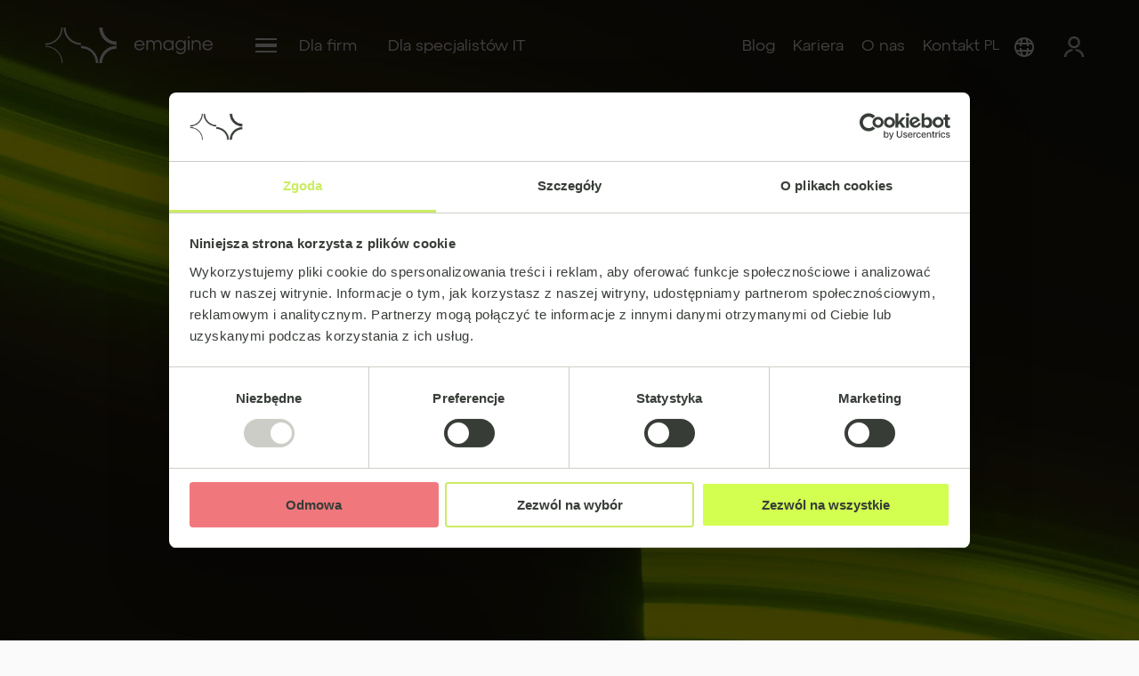

--- FILE ---
content_type: text/html; charset=UTF-8
request_url: https://emagine.pl/
body_size: 29456
content:
<!doctype html>
<!--suppress HtmlRequiredLangAttribute -->
<html lang="en-GB">
<!--suppress HtmlRequiredTitleElement -->
<head>
    <script id="Cookiebot" src="https://consent.cookiebot.com/uc.js" data-cbid="25766cdc-60d6-486c-a4be-d60b368d993a" data-blockingmode="auto" type="text/javascript"></script>
<!--Global site tag (gtag.js) -Google Analytics -->
<script async src="https://www.googletagmanager.com/gtag/js?id=UA-237193560-1"></script>
<script>
    window.dataLayer = window.dataLayer || [];
    function gtag(){dataLayer.push(arguments);}
    gtag('js', new Date());
    gtag('config', 'UA-237193560-1');
</script>
<!--Google tag (gtag.js) -->
<script async src="https://www.googletagmanager.com/gtag/js?id=G-Z165TBZYX8"></script>
<script>
    window.dataLayer = window.dataLayer || [];
    function gtag(){dataLayer.push(arguments);}
    gtag('js', new Date());
    gtag('config', 'G-Z165TBZYX8');
</script>
<!--Google Tag Manager -->
<script>(function(w,d,s,l,i){w[l]=w[l]||[];w[l].push({'gtm.start':
            new Date().getTime(),event:'gtm.js'});var f=d.getElementsByTagName(s)[0],
        j=d.createElement(s),dl=l!='dataLayer'?'&l='+l:'';j.async=true;j.src=
        'https://www.googletagmanager.com/gtm.js?id='+i+dl;f.parentNode.insertBefore(j,f);
    })(window,document,'script','dataLayer','GTM-PHZ735K');</script>
<!--End Google Tag Manager -->

<!--A href site verification -->
<meta name="ahrefs-site-verification" content="eb6c6938c327570b22cc3c3d96d7b4e3657e5f85709279d514f25934ed64ed99">
<!--A href site verification -->

    <meta charset="UTF-8">
    <meta name="viewport" content="width=device-width, initial-scale=1">
    <link rel="stylesheet" href="https://cdnjs.cloudflare.com/ajax/libs/font-awesome/4.7.0/css/font-awesome.min.css">
    <link rel="profile" href="https://gmpg.org/xfn/11">
    <link href="https://cdn.jsdelivr.net/npm/select2@4.1.0-rc.0/dist/css/select2.min.css" rel="stylesheet"/>
    <link rel="stylesheet" href="https://cdnjs.cloudflare.com/ajax/libs/intl-tel-input/17.0.8/css/intlTelInput.css"/>
    <script src="https://cdnjs.cloudflare.com/ajax/libs/intl-tel-input/17.0.8/js/intlTelInput.min.js"></script>
    <script src="https://challenges.cloudflare.com/turnstile/v0/api.js" async defer></script>

    <meta name='robots' content='index, follow, max-image-preview:large, max-snippet:-1, max-video-preview:-1' />
	<style>img:is([sizes="auto" i], [sizes^="auto," i]) { contain-intrinsic-size: 3000px 1500px }</style>
	
	<!-- This site is optimized with the Yoast SEO Premium plugin v26.5 (Yoast SEO v26.5) - https://yoast.com/wordpress/plugins/seo/ -->
	<title>emagine | experience expertise</title>
	<meta name="description" content="emagine to najwyższej klasy usługi konsultingu IT. Dzięki rozbudowanej bazie specjalistów, zapewniamy dopasowane działania i maksymalne rezultaty." />
	<link rel="canonical" href="https://emagine.pl/" />
	<meta property="og:locale" content="en_GB" />
	<meta property="og:type" content="website" />
	<meta property="og:title" content="Home" />
	<meta property="og:description" content="emagine to najwyższej klasy usługi konsultingu IT. Dzięki rozbudowanej bazie specjalistów, zapewniamy dopasowane działania i maksymalne rezultaty." />
	<meta property="og:url" content="https://emagine.pl/" />
	<meta property="og:site_name" content="emagine" />
	<meta property="article:modified_time" content="2025-11-12T15:42:24+00:00" />
	<meta property="og:image" content="https://emagine.pl/wp-content/uploads/2022/07/emagine_logo-1.png" />
	<meta property="og:image:width" content="1920" />
	<meta property="og:image:height" content="1080" />
	<meta property="og:image:type" content="image/png" />
	<meta name="twitter:card" content="summary_large_image" />
	<script type="application/ld+json" class="yoast-schema-graph">{"@context":"https://schema.org","@graph":[{"@type":"WebPage","@id":"https://emagine.pl/","url":"https://emagine.pl/","name":"emagine | experience expertise","isPartOf":{"@id":"https://emagine.pl/#website"},"about":{"@id":"https://emagine.pl/#organization"},"primaryImageOfPage":{"@id":"https://emagine.pl/#primaryimage"},"image":{"@id":"https://emagine.pl/#primaryimage"},"thumbnailUrl":"https://emagine.pl/wp-content/uploads/2022/07/emagine_logo-1.png","datePublished":"2022-04-16T09:57:58+00:00","dateModified":"2025-11-12T15:42:24+00:00","description":"emagine to najwyższej klasy usługi konsultingu IT. Dzięki rozbudowanej bazie specjalistów, zapewniamy dopasowane działania i maksymalne rezultaty.","breadcrumb":{"@id":"https://emagine.pl/#breadcrumb"},"inLanguage":"en-GB","potentialAction":[{"@type":"ReadAction","target":["https://emagine.pl/"]}]},{"@type":"ImageObject","inLanguage":"en-GB","@id":"https://emagine.pl/#primaryimage","url":"https://emagine.pl/wp-content/uploads/2022/07/emagine_logo-1.png","contentUrl":"https://emagine.pl/wp-content/uploads/2022/07/emagine_logo-1.png","width":1920,"height":1080,"caption":"emagine logo"},{"@type":"BreadcrumbList","@id":"https://emagine.pl/#breadcrumb","itemListElement":[{"@type":"ListItem","position":1,"name":"Home"}]},{"@type":"WebSite","@id":"https://emagine.pl/#website","url":"https://emagine.pl/","name":"emagine","description":"experience expertise","publisher":{"@id":"https://emagine.pl/#organization"},"potentialAction":[{"@type":"SearchAction","target":{"@type":"EntryPoint","urlTemplate":"https://emagine.pl/?s={search_term_string}"},"query-input":{"@type":"PropertyValueSpecification","valueRequired":true,"valueName":"search_term_string"}}],"inLanguage":"en-GB"},{"@type":"Organization","@id":"https://emagine.pl/#organization","name":"emagine","url":"https://emagine.pl/","logo":{"@type":"ImageObject","inLanguage":"en-GB","@id":"https://emagine.pl/#/schema/logo/image/","url":"https://emagine.pl/wp-content/uploads/2022/07/emagine_thumb.png","contentUrl":"https://emagine.pl/wp-content/uploads/2022/07/emagine_thumb.png","width":1920,"height":1080,"caption":"emagine"},"image":{"@id":"https://emagine.pl/#/schema/logo/image/"}}]}</script>
	<!-- / Yoast SEO Premium plugin. -->


<link rel="alternate" type="application/rss+xml" title="emagine &raquo; Feed" href="https://emagine.pl/feed/" />
<link rel="alternate" type="application/rss+xml" title="emagine &raquo; Comments Feed" href="https://emagine.pl/comments/feed/" />
<link rel="preload" href="https://emagine.pl/wp-content/plugins/bb-plugin/fonts/fontawesome/5.15.4/webfonts/fa-solid-900.woff2" as="font" type="font/woff2" crossorigin="anonymous">
<script>
window._wpemojiSettings = {"baseUrl":"https:\/\/s.w.org\/images\/core\/emoji\/16.0.1\/72x72\/","ext":".png","svgUrl":"https:\/\/s.w.org\/images\/core\/emoji\/16.0.1\/svg\/","svgExt":".svg","source":{"concatemoji":"https:\/\/emagine.pl\/wp-includes\/js\/wp-emoji-release.min.js?ver=6.8.2"}};
/*! This file is auto-generated */
!function(s,n){var o,i,e;function c(e){try{var t={supportTests:e,timestamp:(new Date).valueOf()};sessionStorage.setItem(o,JSON.stringify(t))}catch(e){}}function p(e,t,n){e.clearRect(0,0,e.canvas.width,e.canvas.height),e.fillText(t,0,0);var t=new Uint32Array(e.getImageData(0,0,e.canvas.width,e.canvas.height).data),a=(e.clearRect(0,0,e.canvas.width,e.canvas.height),e.fillText(n,0,0),new Uint32Array(e.getImageData(0,0,e.canvas.width,e.canvas.height).data));return t.every(function(e,t){return e===a[t]})}function u(e,t){e.clearRect(0,0,e.canvas.width,e.canvas.height),e.fillText(t,0,0);for(var n=e.getImageData(16,16,1,1),a=0;a<n.data.length;a++)if(0!==n.data[a])return!1;return!0}function f(e,t,n,a){switch(t){case"flag":return n(e,"\ud83c\udff3\ufe0f\u200d\u26a7\ufe0f","\ud83c\udff3\ufe0f\u200b\u26a7\ufe0f")?!1:!n(e,"\ud83c\udde8\ud83c\uddf6","\ud83c\udde8\u200b\ud83c\uddf6")&&!n(e,"\ud83c\udff4\udb40\udc67\udb40\udc62\udb40\udc65\udb40\udc6e\udb40\udc67\udb40\udc7f","\ud83c\udff4\u200b\udb40\udc67\u200b\udb40\udc62\u200b\udb40\udc65\u200b\udb40\udc6e\u200b\udb40\udc67\u200b\udb40\udc7f");case"emoji":return!a(e,"\ud83e\udedf")}return!1}function g(e,t,n,a){var r="undefined"!=typeof WorkerGlobalScope&&self instanceof WorkerGlobalScope?new OffscreenCanvas(300,150):s.createElement("canvas"),o=r.getContext("2d",{willReadFrequently:!0}),i=(o.textBaseline="top",o.font="600 32px Arial",{});return e.forEach(function(e){i[e]=t(o,e,n,a)}),i}function t(e){var t=s.createElement("script");t.src=e,t.defer=!0,s.head.appendChild(t)}"undefined"!=typeof Promise&&(o="wpEmojiSettingsSupports",i=["flag","emoji"],n.supports={everything:!0,everythingExceptFlag:!0},e=new Promise(function(e){s.addEventListener("DOMContentLoaded",e,{once:!0})}),new Promise(function(t){var n=function(){try{var e=JSON.parse(sessionStorage.getItem(o));if("object"==typeof e&&"number"==typeof e.timestamp&&(new Date).valueOf()<e.timestamp+604800&&"object"==typeof e.supportTests)return e.supportTests}catch(e){}return null}();if(!n){if("undefined"!=typeof Worker&&"undefined"!=typeof OffscreenCanvas&&"undefined"!=typeof URL&&URL.createObjectURL&&"undefined"!=typeof Blob)try{var e="postMessage("+g.toString()+"("+[JSON.stringify(i),f.toString(),p.toString(),u.toString()].join(",")+"));",a=new Blob([e],{type:"text/javascript"}),r=new Worker(URL.createObjectURL(a),{name:"wpTestEmojiSupports"});return void(r.onmessage=function(e){c(n=e.data),r.terminate(),t(n)})}catch(e){}c(n=g(i,f,p,u))}t(n)}).then(function(e){for(var t in e)n.supports[t]=e[t],n.supports.everything=n.supports.everything&&n.supports[t],"flag"!==t&&(n.supports.everythingExceptFlag=n.supports.everythingExceptFlag&&n.supports[t]);n.supports.everythingExceptFlag=n.supports.everythingExceptFlag&&!n.supports.flag,n.DOMReady=!1,n.readyCallback=function(){n.DOMReady=!0}}).then(function(){return e}).then(function(){var e;n.supports.everything||(n.readyCallback(),(e=n.source||{}).concatemoji?t(e.concatemoji):e.wpemoji&&e.twemoji&&(t(e.twemoji),t(e.wpemoji)))}))}((window,document),window._wpemojiSettings);
</script>
<style id='wp-emoji-styles-inline-css'>

	img.wp-smiley, img.emoji {
		display: inline !important;
		border: none !important;
		box-shadow: none !important;
		height: 1em !important;
		width: 1em !important;
		margin: 0 0.07em !important;
		vertical-align: -0.1em !important;
		background: none !important;
		padding: 0 !important;
	}
</style>
<link rel='stylesheet' id='wp-block-library-css' href='https://emagine.pl/wp-includes/css/dist/block-library/style.min.css?ver=6.8.2' media='all' />
<style id='classic-theme-styles-inline-css'>
/*! This file is auto-generated */
.wp-block-button__link{color:#fff;background-color:#32373c;border-radius:9999px;box-shadow:none;text-decoration:none;padding:calc(.667em + 2px) calc(1.333em + 2px);font-size:1.125em}.wp-block-file__button{background:#32373c;color:#fff;text-decoration:none}
</style>
<style id='global-styles-inline-css'>
:root{--wp--preset--aspect-ratio--square: 1;--wp--preset--aspect-ratio--4-3: 4/3;--wp--preset--aspect-ratio--3-4: 3/4;--wp--preset--aspect-ratio--3-2: 3/2;--wp--preset--aspect-ratio--2-3: 2/3;--wp--preset--aspect-ratio--16-9: 16/9;--wp--preset--aspect-ratio--9-16: 9/16;--wp--preset--color--black: #000000;--wp--preset--color--cyan-bluish-gray: #abb8c3;--wp--preset--color--white: #ffffff;--wp--preset--color--pale-pink: #f78da7;--wp--preset--color--vivid-red: #cf2e2e;--wp--preset--color--luminous-vivid-orange: #ff6900;--wp--preset--color--luminous-vivid-amber: #fcb900;--wp--preset--color--light-green-cyan: #7bdcb5;--wp--preset--color--vivid-green-cyan: #00d084;--wp--preset--color--pale-cyan-blue: #8ed1fc;--wp--preset--color--vivid-cyan-blue: #0693e3;--wp--preset--color--vivid-purple: #9b51e0;--wp--preset--gradient--vivid-cyan-blue-to-vivid-purple: linear-gradient(135deg,rgba(6,147,227,1) 0%,rgb(155,81,224) 100%);--wp--preset--gradient--light-green-cyan-to-vivid-green-cyan: linear-gradient(135deg,rgb(122,220,180) 0%,rgb(0,208,130) 100%);--wp--preset--gradient--luminous-vivid-amber-to-luminous-vivid-orange: linear-gradient(135deg,rgba(252,185,0,1) 0%,rgba(255,105,0,1) 100%);--wp--preset--gradient--luminous-vivid-orange-to-vivid-red: linear-gradient(135deg,rgba(255,105,0,1) 0%,rgb(207,46,46) 100%);--wp--preset--gradient--very-light-gray-to-cyan-bluish-gray: linear-gradient(135deg,rgb(238,238,238) 0%,rgb(169,184,195) 100%);--wp--preset--gradient--cool-to-warm-spectrum: linear-gradient(135deg,rgb(74,234,220) 0%,rgb(151,120,209) 20%,rgb(207,42,186) 40%,rgb(238,44,130) 60%,rgb(251,105,98) 80%,rgb(254,248,76) 100%);--wp--preset--gradient--blush-light-purple: linear-gradient(135deg,rgb(255,206,236) 0%,rgb(152,150,240) 100%);--wp--preset--gradient--blush-bordeaux: linear-gradient(135deg,rgb(254,205,165) 0%,rgb(254,45,45) 50%,rgb(107,0,62) 100%);--wp--preset--gradient--luminous-dusk: linear-gradient(135deg,rgb(255,203,112) 0%,rgb(199,81,192) 50%,rgb(65,88,208) 100%);--wp--preset--gradient--pale-ocean: linear-gradient(135deg,rgb(255,245,203) 0%,rgb(182,227,212) 50%,rgb(51,167,181) 100%);--wp--preset--gradient--electric-grass: linear-gradient(135deg,rgb(202,248,128) 0%,rgb(113,206,126) 100%);--wp--preset--gradient--midnight: linear-gradient(135deg,rgb(2,3,129) 0%,rgb(40,116,252) 100%);--wp--preset--font-size--small: 13px;--wp--preset--font-size--medium: 20px;--wp--preset--font-size--large: 36px;--wp--preset--font-size--x-large: 42px;--wp--preset--spacing--20: 0.44rem;--wp--preset--spacing--30: 0.67rem;--wp--preset--spacing--40: 1rem;--wp--preset--spacing--50: 1.5rem;--wp--preset--spacing--60: 2.25rem;--wp--preset--spacing--70: 3.38rem;--wp--preset--spacing--80: 5.06rem;--wp--preset--shadow--natural: 6px 6px 9px rgba(0, 0, 0, 0.2);--wp--preset--shadow--deep: 12px 12px 50px rgba(0, 0, 0, 0.4);--wp--preset--shadow--sharp: 6px 6px 0px rgba(0, 0, 0, 0.2);--wp--preset--shadow--outlined: 6px 6px 0px -3px rgba(255, 255, 255, 1), 6px 6px rgba(0, 0, 0, 1);--wp--preset--shadow--crisp: 6px 6px 0px rgba(0, 0, 0, 1);}:where(.is-layout-flex){gap: 0.5em;}:where(.is-layout-grid){gap: 0.5em;}body .is-layout-flex{display: flex;}.is-layout-flex{flex-wrap: wrap;align-items: center;}.is-layout-flex > :is(*, div){margin: 0;}body .is-layout-grid{display: grid;}.is-layout-grid > :is(*, div){margin: 0;}:where(.wp-block-columns.is-layout-flex){gap: 2em;}:where(.wp-block-columns.is-layout-grid){gap: 2em;}:where(.wp-block-post-template.is-layout-flex){gap: 1.25em;}:where(.wp-block-post-template.is-layout-grid){gap: 1.25em;}.has-black-color{color: var(--wp--preset--color--black) !important;}.has-cyan-bluish-gray-color{color: var(--wp--preset--color--cyan-bluish-gray) !important;}.has-white-color{color: var(--wp--preset--color--white) !important;}.has-pale-pink-color{color: var(--wp--preset--color--pale-pink) !important;}.has-vivid-red-color{color: var(--wp--preset--color--vivid-red) !important;}.has-luminous-vivid-orange-color{color: var(--wp--preset--color--luminous-vivid-orange) !important;}.has-luminous-vivid-amber-color{color: var(--wp--preset--color--luminous-vivid-amber) !important;}.has-light-green-cyan-color{color: var(--wp--preset--color--light-green-cyan) !important;}.has-vivid-green-cyan-color{color: var(--wp--preset--color--vivid-green-cyan) !important;}.has-pale-cyan-blue-color{color: var(--wp--preset--color--pale-cyan-blue) !important;}.has-vivid-cyan-blue-color{color: var(--wp--preset--color--vivid-cyan-blue) !important;}.has-vivid-purple-color{color: var(--wp--preset--color--vivid-purple) !important;}.has-black-background-color{background-color: var(--wp--preset--color--black) !important;}.has-cyan-bluish-gray-background-color{background-color: var(--wp--preset--color--cyan-bluish-gray) !important;}.has-white-background-color{background-color: var(--wp--preset--color--white) !important;}.has-pale-pink-background-color{background-color: var(--wp--preset--color--pale-pink) !important;}.has-vivid-red-background-color{background-color: var(--wp--preset--color--vivid-red) !important;}.has-luminous-vivid-orange-background-color{background-color: var(--wp--preset--color--luminous-vivid-orange) !important;}.has-luminous-vivid-amber-background-color{background-color: var(--wp--preset--color--luminous-vivid-amber) !important;}.has-light-green-cyan-background-color{background-color: var(--wp--preset--color--light-green-cyan) !important;}.has-vivid-green-cyan-background-color{background-color: var(--wp--preset--color--vivid-green-cyan) !important;}.has-pale-cyan-blue-background-color{background-color: var(--wp--preset--color--pale-cyan-blue) !important;}.has-vivid-cyan-blue-background-color{background-color: var(--wp--preset--color--vivid-cyan-blue) !important;}.has-vivid-purple-background-color{background-color: var(--wp--preset--color--vivid-purple) !important;}.has-black-border-color{border-color: var(--wp--preset--color--black) !important;}.has-cyan-bluish-gray-border-color{border-color: var(--wp--preset--color--cyan-bluish-gray) !important;}.has-white-border-color{border-color: var(--wp--preset--color--white) !important;}.has-pale-pink-border-color{border-color: var(--wp--preset--color--pale-pink) !important;}.has-vivid-red-border-color{border-color: var(--wp--preset--color--vivid-red) !important;}.has-luminous-vivid-orange-border-color{border-color: var(--wp--preset--color--luminous-vivid-orange) !important;}.has-luminous-vivid-amber-border-color{border-color: var(--wp--preset--color--luminous-vivid-amber) !important;}.has-light-green-cyan-border-color{border-color: var(--wp--preset--color--light-green-cyan) !important;}.has-vivid-green-cyan-border-color{border-color: var(--wp--preset--color--vivid-green-cyan) !important;}.has-pale-cyan-blue-border-color{border-color: var(--wp--preset--color--pale-cyan-blue) !important;}.has-vivid-cyan-blue-border-color{border-color: var(--wp--preset--color--vivid-cyan-blue) !important;}.has-vivid-purple-border-color{border-color: var(--wp--preset--color--vivid-purple) !important;}.has-vivid-cyan-blue-to-vivid-purple-gradient-background{background: var(--wp--preset--gradient--vivid-cyan-blue-to-vivid-purple) !important;}.has-light-green-cyan-to-vivid-green-cyan-gradient-background{background: var(--wp--preset--gradient--light-green-cyan-to-vivid-green-cyan) !important;}.has-luminous-vivid-amber-to-luminous-vivid-orange-gradient-background{background: var(--wp--preset--gradient--luminous-vivid-amber-to-luminous-vivid-orange) !important;}.has-luminous-vivid-orange-to-vivid-red-gradient-background{background: var(--wp--preset--gradient--luminous-vivid-orange-to-vivid-red) !important;}.has-very-light-gray-to-cyan-bluish-gray-gradient-background{background: var(--wp--preset--gradient--very-light-gray-to-cyan-bluish-gray) !important;}.has-cool-to-warm-spectrum-gradient-background{background: var(--wp--preset--gradient--cool-to-warm-spectrum) !important;}.has-blush-light-purple-gradient-background{background: var(--wp--preset--gradient--blush-light-purple) !important;}.has-blush-bordeaux-gradient-background{background: var(--wp--preset--gradient--blush-bordeaux) !important;}.has-luminous-dusk-gradient-background{background: var(--wp--preset--gradient--luminous-dusk) !important;}.has-pale-ocean-gradient-background{background: var(--wp--preset--gradient--pale-ocean) !important;}.has-electric-grass-gradient-background{background: var(--wp--preset--gradient--electric-grass) !important;}.has-midnight-gradient-background{background: var(--wp--preset--gradient--midnight) !important;}.has-small-font-size{font-size: var(--wp--preset--font-size--small) !important;}.has-medium-font-size{font-size: var(--wp--preset--font-size--medium) !important;}.has-large-font-size{font-size: var(--wp--preset--font-size--large) !important;}.has-x-large-font-size{font-size: var(--wp--preset--font-size--x-large) !important;}
:where(.wp-block-post-template.is-layout-flex){gap: 1.25em;}:where(.wp-block-post-template.is-layout-grid){gap: 1.25em;}
:where(.wp-block-columns.is-layout-flex){gap: 2em;}:where(.wp-block-columns.is-layout-grid){gap: 2em;}
:root :where(.wp-block-pullquote){font-size: 1.5em;line-height: 1.6;}
</style>
<link rel='stylesheet' id='font-awesome-5-css' href='https://emagine.pl/wp-content/plugins/bb-plugin/fonts/fontawesome/5.15.4/css/all.min.css?ver=2.9.4.1' media='all' />
<link rel='stylesheet' id='fl-builder-layout-33-css' href='https://emagine.pl/wp-content/uploads/bb-plugin/cache/33-layout.css?ver=83bf2c95676b40e5bb09d5d40dfa4a51' media='all' />
<link rel='stylesheet' id='emagine-theme-style-css' href='https://emagine.pl/wp-content/themes/emagine-theme/style.css?ver=6.8.2' media='all' />
<link rel='stylesheet' id='fontawesome-css' href='https://emagine.pl/wp-content/themes/emagine-theme/fonts/fontawesome5.15.4/css/all.min.css?ver=6.8.2' media='all' />
<link rel='stylesheet' id='dropzone-css' href='https://emagine.pl/wp-content/themes/emagine-theme/css/dropzone.css?ver=6.8.2' media='all' />
<link rel='stylesheet' id='slickcss-css' href='https://emagine.pl/wp-content/themes/emagine-theme/js/slickslider/slick/slick.css?ver=6.8.2' media='all' />
<link rel='stylesheet' id='slick-theme-css' href='https://emagine.pl/wp-content/themes/emagine-theme/js/slickslider/slick/slick-theme.css?ver=6.8.2' media='all' />
<script src="https://emagine.pl/wp-includes/js/jquery/jquery.min.js?ver=3.7.1" id="jquery-core-js"></script>
<script src="https://emagine.pl/wp-includes/js/jquery/jquery-migrate.min.js?ver=3.4.1" id="jquery-migrate-js"></script>
<link rel="https://api.w.org/" href="https://emagine.pl/wp-json/" /><link rel="alternate" title="JSON" type="application/json" href="https://emagine.pl/wp-json/wp/v2/pages/33" /><link rel="EditURI" type="application/rsd+xml" title="RSD" href="https://emagine.pl/xmlrpc.php?rsd" />
<meta name="generator" content="WordPress 6.8.2" />
<link rel='shortlink' href='https://emagine.pl/' />
<link rel="alternate" title="oEmbed (JSON)" type="application/json+oembed" href="https://emagine.pl/wp-json/oembed/1.0/embed?url=https%3A%2F%2Femagine.pl%2F" />
<link rel="alternate" title="oEmbed (XML)" type="text/xml+oembed" href="https://emagine.pl/wp-json/oembed/1.0/embed?url=https%3A%2F%2Femagine.pl%2F&#038;format=xml" />
<style id="custom-background-css">
body.custom-background { background-color: #fafafa; }
</style>
	<link rel="icon" href="https://emagine.pl/wp-content/uploads/2022/07/cropped-android-chrome-512x512-1-32x32.png" sizes="32x32" />
<link rel="icon" href="https://emagine.pl/wp-content/uploads/2022/07/cropped-android-chrome-512x512-1-192x192.png" sizes="192x192" />
<link rel="apple-touch-icon" href="https://emagine.pl/wp-content/uploads/2022/07/cropped-android-chrome-512x512-1-180x180.png" />
<meta name="msapplication-TileImage" content="https://emagine.pl/wp-content/uploads/2022/07/cropped-android-chrome-512x512-1-270x270.png" />
</head>

<body class="home wp-singular page-template-default page page-id-33 custom-background wp-custom-logo wp-theme-emagine-theme fl-builder fl-builder-2-9-4-1 fl-no-js">

<!--Google Tag Manager (noscript) -->
<noscript><iframe src="https://www.googletagmanager.com/ns.html?id=GTM-PHZ735K"
                  height="0" width="0" style="display:none;visibility:hidden"></iframe></noscript>
<!--End Google Tag Manager (noscript) -->

<div id="page" class="site">
    <header id="masthead" class="site-header absolute">
        <div class="container">
            <div class="header_row">
                <div class="site-branding">
                    <div class="header_logo"></div>
                    <a href="https://emagine.pl">
                        <img class="logo_img" src="https://emagine.pl/wp-content/themes/emagine-theme/images/header_logo_svg.svg" alt="">
                    </a>
                </div>
                <div class="clients_menu_column">
                    <div class="menu_icons_column">
                        <img id="menu_svg" class="menu_open menu_img" src="https://emagine.pl/wp-content/themes/emagine-theme/images/menu_svg.svg" alt="">
                        <img class="menu_close" src="https://emagine.pl/wp-content/themes/emagine-theme/images/menu_close_img.svg" alt="">
                    </div>
                    <nav><ul id="client_menu" class="client_menu"><li id="menu-item-531" class="menu-item menu-item-type-post_type menu-item-object-page menu-item-has-children menu-item-531"><a href="https://emagine.pl/dla-firm/">Dla firm</a>
<ul class="sub-menu">
	<li id="menu-item-1214" class="sub_menu_title menu-item menu-item-type-custom menu-item-object-custom menu-item-has-children menu-item-1214"><a>Obszary</a>
	<ul class="sub-menu">
		<li id="menu-item-3352" class="menu-item menu-item-type-post_type menu-item-object-page menu-item-3352"><a href="https://emagine.pl/dla-firm/uslugi/">Usługi</a></li>
		<li id="menu-item-1218" class="menu-item menu-item-type-post_type menu-item-object-page menu-item-1218"><a href="https://emagine.pl/dla-firm/obszary-specjalizacji/">Zakres działalności</a></li>
		<li id="menu-item-1217" class="menu-item menu-item-type-post_type menu-item-object-page menu-item-1217"><a href="https://emagine.pl/dla-firm/jak-pracujemy/">Jak pracujemy</a></li>
		<li id="menu-item-1216" class="menu-item menu-item-type-post_type menu-item-object-page menu-item-1216"><a href="https://emagine.pl/dla-firm/zarezerwuj-spotkanie/">Zarezerwuj spotkanie</a></li>
		<li id="menu-item-3622" class="menu-item menu-item-type-post_type menu-item-object-page menu-item-3622"><a href="https://emagine.pl/dla-firm/zloz-zapytanie/">Złóż zapytanie</a></li>
	</ul>
</li>
</ul>
</li>
<li id="menu-item-532" class="menu-item menu-item-type-post_type menu-item-object-page menu-item-has-children menu-item-532"><a href="https://emagine.pl/dla-specjalistow-it/">Dla specjalistów IT</a>
<ul class="sub-menu">
	<li id="menu-item-1219" class="sub_menu_title menu-item menu-item-type-custom menu-item-object-custom menu-item-has-children menu-item-1219"><a>Obszary</a>
	<ul class="sub-menu">
		<li id="menu-item-4743" class="menu-item menu-item-type-post_type menu-item-object-page menu-item-4743"><a href="https://emagine.pl/dla-specjalistow-it/freelance-jobs/">Oferty pracy</a></li>
		<li id="menu-item-1221" class="menu-item menu-item-type-post_type menu-item-object-page menu-item-1221"><a href="https://emagine.pl/dla-specjalistow-it/zostan-konsultantem-it/">Zostań konsultantem IT</a></li>
		<li id="menu-item-1222" class="menu-item menu-item-type-post_type menu-item-object-page menu-item-1222"><a href="https://emagine.pl/dla-specjalistow-it/popros-o-wsparcie/">Poproś o wsparcie</a></li>
	</ul>
</li>
</ul>
</li>
</ul></nav>
                </div>
                <div class="primary_menu_column">
                    <nav id="site-navigation" class="main_navigation"><ul id="primary_menu" class="primary_menu"><li id="menu-item-794" class="menu-item menu-item-type-post_type menu-item-object-page menu-item-794"><a href="https://emagine.pl/blog/">Blog</a></li>
<li id="menu-item-6326" class="menu-item menu-item-type-post_type menu-item-object-page menu-item-6326"><a href="https://emagine.pl/o-nas/join-emagine/">Kariera</a></li>
<li id="menu-item-18" class="menu-item menu-item-type-post_type menu-item-object-page menu-item-18"><a href="https://emagine.pl/o-nas/">O nas</a></li>
<li id="menu-item-20" class="menu-item menu-item-type-post_type menu-item-object-page menu-item-20"><a href="https://emagine.pl/kontakt/">Kontakt</a></li>
</ul></nav>
                </div>
                <div class='icons_column'>
                    <span>PL</span>
                    <div class="images-group icon-wrap">
                        <div class="hover-image-block">
                            <img class="hover-image" src="https://emagine.pl/wp-content/themes/emagine-theme/images/glob.png" alt="">
                            <img class="hover-image" src="https://emagine.pl/wp-content/themes/emagine-theme/images/Country.png" alt="">
                        </div>
                        <nav class="languages-navigation"><ul id="languages" class="languages"><li id="menu-item-5759" class="menu-item menu-item-type-custom menu-item-object-custom menu-item-5759"><a href="https://www.emagine.org">emagine Group</a></li>
<li id="menu-item-1234" class="menu-item menu-item-type-custom menu-item-object-custom menu-item-1234"><a href="https://www.emagine.dk">Denmark</a></li>
<li id="menu-item-4081" class="menu-item menu-item-type-custom menu-item-object-custom menu-item-4081"><a href="https://www.emagine.fr">France</a></li>
<li id="menu-item-1237" class="menu-item menu-item-type-custom menu-item-object-custom menu-item-1237"><a href="https://www.emagine.de">Germany</a></li>
<li id="menu-item-4082" class="menu-item menu-item-type-custom menu-item-object-custom menu-item-4082"><a href="https://www.emagine-consulting.in">India</a></li>
<li id="menu-item-8308" class="menu-item menu-item-type-custom menu-item-object-custom menu-item-8308"><a href="https://emagine-consulting.ie/">Ireland</a></li>
<li id="menu-item-1238" class="menu-item menu-item-type-custom menu-item-object-custom menu-item-1238"><a href="https://www.emagine-consulting.nl">Netherlands</a></li>
<li id="menu-item-1239" class="menu-item menu-item-type-custom menu-item-object-custom menu-item-1239"><a href="https://www.emagine.no">Norway</a></li>
<li id="menu-item-1236" class="menu-item menu-item-type-custom menu-item-object-custom menu-item-1236"><a href="https://www.emagine.pl">Poland</a></li>
<li id="menu-item-9982" class="menu-item menu-item-type-custom menu-item-object-custom menu-item-9982"><a href="https://emagine.ro/">Romania</a></li>
<li id="menu-item-1235" class="menu-item menu-item-type-custom menu-item-object-custom menu-item-1235"><a href="https://www.emagine-consulting.se">Sweden</a></li>
<li id="menu-item-8232" class="menu-item menu-item-type-custom menu-item-object-custom menu-item-8232"><a href="https://emagine-consulting.ae/">UAE</a></li>
<li id="menu-item-1233" class="menu-item menu-item-type-custom menu-item-object-custom menu-item-1233"><a href="https://www.emagine.co.uk">UK</a></li>
</ul></nav>
                    </div>

                    <div class="icon-wrap profile-icon-wrap">
                        <div class="hover-image-block profile">
                            <img class="hover-image" src="https://emagine.pl/wp-content/themes/emagine-theme/images/login.png" alt="">
                            <img class="hover-image" src="https://emagine.pl/wp-content/themes/emagine-theme/images/login-hover.png" alt="">
                        </div>
                        <nav class="profile-navigation"><ul id="menu-profile-menu" class="profile"><li id="menu-item-1212" class="menu-item menu-item-type-custom menu-item-object-custom menu-item-1212"><a href="https://cam.emagine.org/client/login?ReturnUrl=%2Fclient%2F">Login dla klientów</a></li>
<li id="menu-item-1213" class="menu-item menu-item-type-custom menu-item-object-custom menu-item-1213"><a href="https://portal.emagine.org/auth/welcome">Login dla konsultantów</a></li>
</ul></nav>
                    </div>
                </div>
            </div>
        </div>

        <div class="main_menu_column">
            <nav id="nav-menu-nav"><ul id="main_menu" class="main_menu"><li id="menu-item-260" class="menu-item menu-item-type-post_type menu-item-object-page menu-item-has-children menu-item-260"><a href="https://emagine.pl/dla-firm/">Dla firm</a>
<ul class="sub-menu">
	<li id="menu-item-1240" class="overview-item menu-item menu-item-type-post_type menu-item-object-page menu-item-1240"><a href="https://emagine.pl/dla-firm/">Dla firm</a></li>
	<li id="menu-item-3928" class="menu-item menu-item-type-post_type menu-item-object-page menu-item-has-children menu-item-3928"><a href="https://emagine.pl/dla-firm/uslugi/">Usługi</a>
	<ul class="sub-menu">
		<li id="menu-item-285" class="menu-item menu-item-type-post_type menu-item-object-page menu-item-285"><a href="https://emagine.pl/dla-firm/uslugi/team-extension-time-and-material/">Rozbudowa zespołu</a></li>
		<li id="menu-item-793" class="menu-item menu-item-type-post_type menu-item-object-page menu-item-793"><a href="https://emagine.pl/dla-firm/uslugi/nearshoring/">Nearshoring</a></li>
		<li id="menu-item-284" class="menu-item menu-item-type-post_type menu-item-object-page menu-item-284"><a href="https://emagine.pl/dla-firm/uslugi/teams/">Dedykowane zespoły</a></li>
		<li id="menu-item-288" class="menu-item menu-item-type-post_type menu-item-object-page menu-item-288"><a href="https://emagine.pl/dla-firm/uslugi/managed-services/">Managed services</a></li>
	</ul>
</li>
	<li id="menu-item-263" class="menu-item menu-item-type-post_type menu-item-object-page menu-item-263"><a href="https://emagine.pl/dla-firm/obszary-specjalizacji/">Obszary specjalizacji</a></li>
	<li id="menu-item-262" class="menu-item menu-item-type-post_type menu-item-object-page menu-item-262"><a href="https://emagine.pl/dla-firm/jak-pracujemy/">Jak pracujemy</a></li>
	<li id="menu-item-3359" class="menu-item menu-item-type-post_type menu-item-object-page menu-item-3359"><a href="https://emagine.pl/dla-firm/zarezerwuj-spotkanie/">Zarezerwuj spotkanie</a></li>
	<li id="menu-item-3624" class="menu-item menu-item-type-post_type menu-item-object-page menu-item-3624"><a href="https://emagine.pl/dla-firm/zloz-zapytanie/">Złóż zapytanie</a></li>
	<li id="menu-item-269" class="clients_login menu-item menu-item-type-custom menu-item-object-custom menu-item-269"><a href="https://pl-ssl.emagine.org/client/login">Login dla klientów</a></li>
</ul>
</li>
<li id="menu-item-1203" class="item_has_icon menu-item menu-item-type-post_type menu-item-object-page menu-item-has-children menu-item-1203"><a href="https://emagine.pl/dla-specjalistow-it/">Dla specjalistów IT</a>
<ul class="sub-menu">
	<li id="menu-item-1241" class="overview-item menu-item menu-item-type-post_type menu-item-object-page menu-item-1241"><a href="https://emagine.pl/dla-specjalistow-it/">Dla specjalistów IT</a></li>
	<li id="menu-item-4523" class="menu-item menu-item-type-post_type menu-item-object-page menu-item-4523"><a href="https://emagine.pl/dla-specjalistow-it/freelance-jobs/">Oferty pracy</a></li>
	<li id="menu-item-798" class="menu-item menu-item-type-post_type menu-item-object-page menu-item-798"><a href="https://emagine.pl/dla-specjalistow-it/zostan-konsultantem-it/">Zostań konsultantem IT</a></li>
	<li id="menu-item-3360" class="menu-item menu-item-type-post_type menu-item-object-page menu-item-3360"><a href="https://emagine.pl/dla-specjalistow-it/popros-o-wsparcie/">Poproś o wsparcie</a></li>
	<li id="menu-item-9421" class="menu-item menu-item-type-post_type menu-item-object-page menu-item-9421"><a href="https://emagine.pl/dla-specjalistow-it/program_polecen/">Program poleceń</a></li>
	<li id="menu-item-297" class="consultant_login menu-item menu-item-type-custom menu-item-object-custom menu-item-297"><a href="https://cv.itconsultants.pl/account/login?mode=login">Login dla konsultantów</a></li>
</ul>
</li>
<li id="menu-item-917" class="menu-item menu-item-type-post_type menu-item-object-page menu-item-has-children menu-item-917"><a href="https://emagine.pl/o-nas/join-emagine/">Dołącz do emagine</a>
<ul class="sub-menu">
	<li id="menu-item-5935" class="menu-item menu-item-type-post_type menu-item-object-page menu-item-5935"><a href="https://emagine.pl/?page_id=5761">Akademia Rekrutera</a></li>
</ul>
</li>
<li id="menu-item-268" class="menu-item menu-item-type-post_type menu-item-object-page menu-item-has-children menu-item-268"><a href="https://emagine.pl/o-nas/">O nas</a>
<ul class="sub-menu">
	<li id="menu-item-3361" class="overview-item menu-item menu-item-type-post_type menu-item-object-page menu-item-3361"><a href="https://emagine.pl/o-nas/">O nas</a></li>
	<li id="menu-item-322" class="menu-item menu-item-type-post_type menu-item-object-page menu-item-322"><a href="https://emagine.pl/o-nas/informacje-o-firmie/">Informacje o firmie</a></li>
	<li id="menu-item-918" class="menu-item menu-item-type-post_type menu-item-object-page menu-item-918"><a href="https://emagine.pl/o-nas/odpowiedzialnosc-biznesu/">Odpowiedzialność biznesu</a></li>
</ul>
</li>
<li id="menu-item-266" class="menu-item menu-item-type-post_type menu-item-object-page menu-item-266"><a href="https://emagine.pl/blog/">Blog</a></li>
<li id="menu-item-267" class="menu-item menu-item-type-post_type menu-item-object-page menu-item-267"><a href="https://emagine.pl/kontakt/">Kontakt</a></li>
</ul></nav>
        </div>
    </header>

    
<div class="fl-builder-content fl-builder-content-33 fl-builder-content-primary fl-builder-global-templates-locked" data-post-id="33"><section class="fl-row fl-row-full-width fl-row-bg-video fl-node-625be47ca9d70 fl-row-custom-height fl-row-align-bottom home-first_section" data-node="625be47ca9d70">
	<div class="fl-row-content-wrap">
							<div class="fl-bg-video" data-video-mobile="no" data-width="1920" data-height="1080" data-fallback="https://emagine.pl/wp-content/uploads/2022/06/emagine-HERO-front-pipe-animation0251--scaled.jpg" data-mp4="https://emagine.pl/wp-content/uploads/2022/06/experience_expertise1.mp4" data-mp4-type="video/mp4"  data-webm-type="video/webm" >
			</div>
			

				<div class="fl-row-content fl-row-fixed-width fl-node-content">
		
<div class="fl-col-group fl-node-625be47ca9d63 fl-col-group-custom-width" data-node="625be47ca9d63">
			<div class="fl-col fl-node-karz7juio9bl fl-col-bg-color fl-col-small fl-col-small-full-width fl-visible-desktop fl-visible-large fl-visible-medium" data-node="karz7juio9bl">
	<div class="fl-col-content fl-node-content"></div>
</div>
			<div class="fl-col fl-node-625be47ca9d66 fl-col-bg-color fl-col-small-custom-width heading_column" data-node="625be47ca9d66">
	<div class="fl-col-content fl-node-content"><div class="fl-module fl-module-heading fl-node-6mw1tqorf4kz" data-node="6mw1tqorf4kz">
	<div class="fl-module-content fl-node-content">
		<h6 class="fl-heading">
		<span class="fl-heading-text"></span>
	</h6>
	</div>
</div>
<div class="fl-module fl-module-heading fl-node-625be47ca9d67 fl-animation fl-fade-in" data-node="625be47ca9d67" data-animation-delay="0" data-animation-duration="2">
	<div class="fl-module-content fl-node-content">
		<h1 class="fl-heading">
		<span class="fl-heading-text">experience expertise</span>
	</h1>
	</div>
</div>
<style>.fl-node-625be47ca9d67.fl-animation:not(.fl-animated){opacity:0}</style><div class="fl-module fl-module-heading fl-node-625be47ca9d68 fl-animation fl-fade-in" data-node="625be47ca9d68" data-animation-delay="0" data-animation-duration="2">
	<div class="fl-module-content fl-node-content">
		<h2 class="fl-heading">
		<span class="fl-heading-text">Konsulting IT i wsparcie biznesu</span>
	</h2>
	</div>
</div>
<style>.fl-node-625be47ca9d68.fl-animation:not(.fl-animated){opacity:0}</style></div>
</div>
	</div>

<div class="fl-col-group fl-node-ukh0f2owqrdz fl-col-group-equal-height fl-col-group-align-top fl-col-group-custom-width" data-node="ukh0f2owqrdz">
			<div class="fl-col fl-node-iuv1cmsa8zpx fl-col-bg-color fl-col-small fl-col-small-full-width fl-col-small-custom-width fl-animation fl-fade-in" data-node="iuv1cmsa8zpx" data-animation-delay="0" data-animation-duration="2">
	<div class="fl-col-content fl-node-content"></div>
</div>
			<div class="fl-col fl-node-asb9tmqp1284 fl-col-bg-color fl-col-small-custom-width fl-animation fl-fade-in" data-node="asb9tmqp1284" data-animation-delay="0" data-animation-duration="2">
	<div class="fl-col-content fl-node-content"></div>
</div>
	</div>

<div class="fl-col-group fl-node-625be47ca9d65 fl-col-group-custom-width" data-node="625be47ca9d65">
			<div class="fl-col fl-node-625be47ca9d69 fl-col-bg-color fl-col-small fl-col-small-full-width fl-col-small-custom-width" data-node="625be47ca9d69">
	<div class="fl-col-content fl-node-content"><div class="fl-module fl-module-icon fl-node-625be47ca9d6e fl-animation fl-fade-in" data-node="625be47ca9d6e" data-animation-delay="0" data-animation-duration="2">
	<div class="fl-module-content fl-node-content">
		<div class="fl-icon-wrap">
	<span class="fl-icon">
				<i class="fas fa-circle" aria-hidden="true"></i>
					</span>
			<div id="fl-icon-text-625be47ca9d6e" class="fl-icon-text fl-icon-text-wrap">
						<p>Nasz cel</p>					</div>
	</div>
	</div>
</div>
<style>.fl-node-625be47ca9d6e.fl-animation:not(.fl-animated){opacity:0}</style></div>
</div>
			<div class="fl-col fl-node-625be47ca9d6a fl-col-bg-color fl-col-small fl-col-small-full-width fl-col-small-custom-width" data-node="625be47ca9d6a">
	<div class="fl-col-content fl-node-content"><div class="fl-module fl-module-rich-text fl-node-625be47ca9d6f fl-animation fl-fade-in" data-node="625be47ca9d6f" data-animation-delay="0" data-animation-duration="2">
	<div class="fl-module-content fl-node-content">
		<div class="fl-rich-text">
	<p>Doskonalimy sposób, w jaki firmy wykorzystują najwyższej klasy wiedzę ekspercką</p>
</div>
	</div>
</div>
<style>.fl-node-625be47ca9d6f.fl-animation:not(.fl-animated){opacity:0}</style></div>
</div>
			<div class="fl-col fl-node-625be47ca9d6b fl-col-bg-color fl-col-small fl-col-small-full-width fl-visible-desktop fl-visible-large" data-node="625be47ca9d6b">
	<div class="fl-col-content fl-node-content"></div>
</div>
			<div class="fl-col fl-node-625be47ca9d6c fl-col-bg-color fl-col-small fl-col-small-full-width fl-col-small-custom-width" data-node="625be47ca9d6c">
	<div class="fl-col-content fl-node-content"></div>
</div>
			<div class="fl-col fl-node-625be47ca9d6d fl-col-bg-color fl-col-small fl-col-small-full-width fl-col-small-custom-width" data-node="625be47ca9d6d">
	<div class="fl-col-content fl-node-content"><div class="fl-module fl-module-button fl-node-625be9f957854 fl-animation fl-fade-in yellow_button" data-node="625be9f957854" data-animation-delay="0" data-animation-duration="2">
	<div class="fl-module-content fl-node-content">
		<div class="fl-button-wrap fl-button-width-auto fl-button-right">
			<a href="https://emagine.pl/dla-firm/zloz-zapytanie/" target="_self" class="fl-button">
							<span class="fl-button-text">Prześlij zapytanie</span>
					</a>
</div>
	</div>
</div>
<style>.fl-node-625be9f957854.fl-animation:not(.fl-animated){opacity:0}</style></div>
</div>
	</div>
		</div>
	</div>
</section>
<section class="fl-row fl-row-full-width fl-row-bg-none fl-node-se65ji42qtf3 fl-row-default-height fl-row-align-center" data-node="se65ji42qtf3">
	<div class="fl-row-content-wrap">
								<div class="fl-row-content fl-row-fixed-width fl-node-content">
		
<div class="fl-col-group fl-node-2tbof17e0ykl fl-col-group-equal-height fl-col-group-align-top fl-col-group-custom-width" data-node="2tbof17e0ykl">
			<div class="fl-col fl-node-pmhca2j1d5b6 fl-col-bg-color fl-col-small fl-col-small-full-width fl-col-small-custom-width fl-visible-desktop fl-visible-large fl-visible-medium fl-animation fl-fade-in" data-node="pmhca2j1d5b6" data-animation-delay="0" data-animation-duration="1.5">
	<div class="fl-col-content fl-node-content"></div>
</div>
			<div class="fl-col fl-node-47krnvph8lct fl-col-bg-color fl-col-small-custom-width fl-animation fl-fade-in" data-node="47krnvph8lct" data-animation-delay="0" data-animation-duration="1">
	<div class="fl-col-content fl-node-content"></div>
</div>
	</div>
		</div>
	</div>
</section>
<section class="fl-row fl-row-full-width fl-row-bg-none fl-node-75wkdgv82fys fl-row-default-height fl-row-align-center fl-animation fl-fade-in home_universe_section" data-node="75wkdgv82fys" data-animation-delay="0" data-animation-duration="1.5">
	<div class="fl-row-content-wrap">
								<div class="fl-row-content fl-row-fixed-width fl-node-content">
		
<div class="fl-col-group fl-node-dc8iw571nt6r fl-col-group-custom-width" data-node="dc8iw571nt6r">
			<div class="fl-col fl-node-xbt2hdy1okis fl-col-bg-color fl-col-small fl-col-small-full-width fl-col-small-custom-width" data-node="xbt2hdy1okis">
	<div class="fl-col-content fl-node-content"><div class="fl-module fl-module-icon fl-node-b091r6q2h7ya circle_icon" data-node="b091r6q2h7ya">
	<div class="fl-module-content fl-node-content">
		<div class="fl-icon-wrap">
	<span class="fl-icon">
				<i class="fas fa-circle" aria-hidden="true"></i>
					</span>
			<div id="fl-icon-text-b091r6q2h7ya" class="fl-icon-text fl-icon-text-wrap">
						<p>Czego potrzebujesz?</p>					</div>
	</div>
	</div>
</div>
</div>
</div>
			<div class="fl-col fl-node-cfgwl79qp3rb fl-col-bg-photo fl-col-small fl-col-small-full-width fl-col-small-custom-width fl-col-has-cols img_column" data-node="cfgwl79qp3rb">
	<div class="fl-col-content fl-node-content">
<div class="fl-col-group fl-node-cy19inoedzl2 fl-col-group-nested fl-col-group-custom-width" data-node="cy19inoedzl2">
			<div class="fl-col fl-node-3olfqc6wtxva fl-col-bg-color fl-col-small-custom-width heading_column" data-node="3olfqc6wtxva">
	<div class="fl-col-content fl-node-content"><div class="fl-module fl-module-heading fl-node-f7o28xu5rvqm" data-node="f7o28xu5rvqm">
	<div class="fl-module-content fl-node-content">
		<h3 class="fl-heading">
		<span class="fl-heading-text">Dla firm</span>
	</h3>
	</div>
</div>
</div>
</div>
	</div>

<div class="fl-col-group fl-node-2iwnykh9g3tu fl-col-group-nested fl-col-group-custom-width" data-node="2iwnykh9g3tu">
			<div class="fl-col fl-node-movp1jc5yak7 fl-col-bg-color fl-col-small-custom-width content_column" data-node="movp1jc5yak7">
	<div class="fl-col-content fl-node-content"><div class="fl-module fl-module-rich-text fl-node-ikm82tjprxl5" data-node="ikm82tjprxl5">
	<div class="fl-module-content fl-node-content">
		<div class="fl-rich-text">
	<p>Z jakim wyzwaniem się mierzysz? Poznaj usługi i modele organizacyjne, które oferujemy.</p>
</div>
	</div>
</div>
<div class="fl-module fl-module-button fl-node-1u7njwmtbz4g" data-node="1u7njwmtbz4g">
	<div class="fl-module-content fl-node-content">
		<div class="fl-button-wrap fl-button-width-auto fl-button-left">
			<a href="https://emagine.pl/dla-firm/" target="_self" class="fl-button">
							<span class="fl-button-text">Poznaj nasze usługi</span>
					</a>
</div>
	</div>
</div>
</div>
</div>
	</div>
</div>
</div>
			<div class="fl-col fl-node-w0k2tqux98i7 fl-col-bg-photo fl-col-small fl-col-small-full-width fl-col-small-custom-width fl-col-has-cols img_column" data-node="w0k2tqux98i7">
	<div class="fl-col-content fl-node-content">
<div class="fl-col-group fl-node-1h8i425klesg fl-col-group-nested" data-node="1h8i425klesg">
			<div class="fl-col fl-node-2u0xpj13o7qk fl-col-bg-color heading_column" data-node="2u0xpj13o7qk">
	<div class="fl-col-content fl-node-content"><div class="fl-module fl-module-heading fl-node-kcyfwjr7p0vs" data-node="kcyfwjr7p0vs">
	<div class="fl-module-content fl-node-content">
		<h5 class="fl-heading">
		<span class="fl-heading-text">Dla konsultantów</span>
	</h5>
	</div>
</div>
</div>
</div>
	</div>

<div class="fl-col-group fl-node-obeusi7wpqj0 fl-col-group-nested" data-node="obeusi7wpqj0">
			<div class="fl-col fl-node-9ezyw60ir481 fl-col-bg-color content_column" data-node="9ezyw60ir481">
	<div class="fl-col-content fl-node-content"><div class="fl-module fl-module-rich-text fl-node-6ivcr48wx7pb" data-node="6ivcr48wx7pb">
	<div class="fl-module-content fl-node-content">
		<div class="fl-rich-text">
	<p>Jesteś jednym z najlepszych ekspertów w swojej dziedzinie? Sprawdź, jak pracuje się w emagine i znajdź swój kolejny wymarzony projekt.</p>
</div>
	</div>
</div>
<div class="fl-module fl-module-button fl-node-1vlrfno2cpmk" data-node="1vlrfno2cpmk">
	<div class="fl-module-content fl-node-content">
		<div class="fl-button-wrap fl-button-width-auto fl-button-left">
			<a href="https://emagine.pl/dla-specjalistow-it/" target="_self" class="fl-button">
							<span class="fl-button-text">Dołącz do emagine</span>
					</a>
</div>
	</div>
</div>
</div>
</div>
	</div>
</div>
</div>
	</div>
		</div>
	</div>
</section>
<style>.fl-node-75wkdgv82fys.fl-animation:not(.fl-animated){opacity:0}</style><div class="fl-row fl-row-full-width fl-row-bg-color fl-node-ojie2xa0glbm fl-row-default-height fl-row-align-center delivery_info_section" data-node="ojie2xa0glbm">
	<div class="fl-row-content-wrap">
								<div class="fl-row-content fl-row-fixed-width fl-node-content">
		
<div class="fl-col-group fl-node-8dvsiazgxctj" data-node="8dvsiazgxctj">
			<div class="fl-col fl-node-zg8spxh4en7b fl-col-bg-color" data-node="zg8spxh4en7b">
	<div class="fl-col-content fl-node-content"><div class="fl-module fl-module-heading fl-node-maxg1vkny0rc" data-node="maxg1vkny0rc">
	<div class="fl-module-content fl-node-content">
		<h2 class="fl-heading">
		<span class="fl-heading-text">Wyspecjalizowani eksperci dopasowani do Twoich potrzeb</span>
	</h2>
	</div>
</div>
</div>
</div>
	</div>

<div class="fl-col-group fl-node-k7a4ivfrm0po" data-node="k7a4ivfrm0po">
			<div class="fl-col fl-node-0lv4bozp1cit fl-col-bg-color fl-col-has-cols" data-node="0lv4bozp1cit">
	<div class="fl-col-content fl-node-content">
<div class="fl-col-group fl-node-6uhfiqd1m3er fl-col-group-nested fl-col-group-equal-height fl-col-group-align-top fl-col-group-custom-width" data-node="6uhfiqd1m3er">
			<div class="fl-col fl-node-whjacl3teypk fl-col-bg-color fl-col-small fl-col-small-full-width fl-col-small-custom-width position-absolute" data-node="whjacl3teypk">
	<div class="fl-col-content fl-node-content"><div class="fl-module fl-module-rich-text fl-node-pd86rsx3g0ob" data-node="pd86rsx3g0ob">
	<div class="fl-module-content fl-node-content">
		<div class="fl-rich-text">
	<p style="text-align: left;">01</p>
</div>
	</div>
</div>
</div>
</div>
			<div class="fl-col fl-node-o1wpx3lm47nc fl-col-bg-color fl-col-small fl-col-small-full-width fl-col-small-custom-width" data-node="o1wpx3lm47nc">
	<div class="fl-col-content fl-node-content"><div class="fl-module fl-module-heading fl-node-lwsm1bahun5r" data-node="lwsm1bahun5r">
	<div class="fl-module-content fl-node-content">
		<h3 class="fl-heading">
		<span class="fl-heading-text">Rozbudowa zespołu</span>
	</h3>
	</div>
</div>
</div>
</div>
			<div class="fl-col fl-node-qy7rhl8nkctf fl-col-bg-color fl-col-small fl-col-small-full-width fl-col-small-custom-width" data-node="qy7rhl8nkctf">
	<div class="fl-col-content fl-node-content"><div class="fl-module fl-module-rich-text fl-node-opdynkhf4riv" data-node="opdynkhf4riv">
	<div class="fl-module-content fl-node-content">
		<div class="fl-rich-text">
	<p><strong>Rozbuduj swój zespół o konsultantów rozliczanych na zasadzie Time &amp; Material</strong></p>
<p>Zyskaj odpowiednią skalę działalności dzięki współpracy z najlepszymi specjalistami w wybranej dziedzinie.</p>
</div>
	</div>
</div>
</div>
</div>
			<div class="fl-col fl-node-1pe75asudg0b fl-col-bg-color fl-col-small fl-col-small-full-width fl-col-small-custom-width" data-node="1pe75asudg0b">
	<div class="fl-col-content fl-node-content"><div class="fl-module fl-module-button fl-node-6acmsvwhz35q" data-node="6acmsvwhz35q">
	<div class="fl-module-content fl-node-content">
		<div class="fl-button-wrap fl-button-width-auto fl-button-right">
			<a href="https://emagine.pl/dla-firm/uslugi/team-extension-time-and-material/" target="_self" class="fl-button">
							<span class="fl-button-text">Poznaj nas</span>
					</a>
</div>
	</div>
</div>
</div>
</div>
	</div>
</div>
</div>
	</div>

<div class="fl-col-group fl-node-6u2g85s1aepm" data-node="6u2g85s1aepm">
			<div class="fl-col fl-node-25jxw8krp7t0 fl-col-bg-color fl-col-has-cols" data-node="25jxw8krp7t0">
	<div class="fl-col-content fl-node-content">
<div class="fl-col-group fl-node-7yhpdzuarb6f fl-col-group-nested fl-col-group-equal-height fl-col-group-align-top fl-col-group-custom-width" data-node="7yhpdzuarb6f">
			<div class="fl-col fl-node-k8p4y9wcloi7 fl-col-bg-color fl-col-small fl-col-small-full-width fl-col-small-custom-width position-absolute" data-node="k8p4y9wcloi7">
	<div class="fl-col-content fl-node-content"><div class="fl-module fl-module-rich-text fl-node-tfs13m789a0g" data-node="tfs13m789a0g">
	<div class="fl-module-content fl-node-content">
		<div class="fl-rich-text">
	<p>02</p>
</div>
	</div>
</div>
</div>
</div>
			<div class="fl-col fl-node-1r9luaqg5iw6 fl-col-bg-color fl-col-small fl-col-small-full-width fl-col-small-custom-width" data-node="1r9luaqg5iw6">
	<div class="fl-col-content fl-node-content"><div class="fl-module fl-module-heading fl-node-icrlz2qjuday" data-node="icrlz2qjuday">
	<div class="fl-module-content fl-node-content">
		<h3 class="fl-heading">
		<span class="fl-heading-text">Dedykowane zespoły</span>
	</h3>
	</div>
</div>
</div>
</div>
			<div class="fl-col fl-node-bz06cwla7v2o fl-col-bg-color fl-col-small fl-col-small-full-width fl-col-small-custom-width" data-node="bz06cwla7v2o">
	<div class="fl-col-content fl-node-content"><div class="fl-module fl-module-rich-text fl-node-rz3bpl82xhct" data-node="rz3bpl82xhct">
	<div class="fl-module-content fl-node-content">
		<div class="fl-rich-text">
	<p><strong>Poznaj moc zwinnych zespołów</strong></p>
<p>Uzyskaj wsparcie dedykowanego zespołu, który pomoże Ci stworzyć, rozwinąć i realizować Twoje projekty.</p>
</div>
	</div>
</div>
</div>
</div>
			<div class="fl-col fl-node-oyg47zcn8j5l fl-col-bg-color fl-col-small fl-col-small-full-width fl-col-small-custom-width" data-node="oyg47zcn8j5l">
	<div class="fl-col-content fl-node-content"><div class="fl-module fl-module-button fl-node-1n04yt52lvcm" data-node="1n04yt52lvcm">
	<div class="fl-module-content fl-node-content">
		<div class="fl-button-wrap fl-button-width-auto fl-button-right">
			<a href="https://emagine.pl/dla-firm/uslugi/teams/" target="_self" class="fl-button">
							<span class="fl-button-text">Poznaj nas</span>
					</a>
</div>
	</div>
</div>
</div>
</div>
	</div>
</div>
</div>
	</div>

<div class="fl-col-group fl-node-7zog8filqwc0" data-node="7zog8filqwc0">
			<div class="fl-col fl-node-w4d9q3xunbes fl-col-bg-color fl-col-has-cols" data-node="w4d9q3xunbes">
	<div class="fl-col-content fl-node-content">
<div class="fl-col-group fl-node-klor2ecy6af8 fl-col-group-nested fl-col-group-equal-height fl-col-group-align-top fl-col-group-custom-width" data-node="klor2ecy6af8">
			<div class="fl-col fl-node-2pc6mz1awf03 fl-col-bg-color fl-col-small fl-col-small-full-width fl-col-small-custom-width position-absolute" data-node="2pc6mz1awf03">
	<div class="fl-col-content fl-node-content"><div class="fl-module fl-module-rich-text fl-node-reftv5qobaus" data-node="reftv5qobaus">
	<div class="fl-module-content fl-node-content">
		<div class="fl-rich-text">
	<p>03</p>
</div>
	</div>
</div>
</div>
</div>
			<div class="fl-col fl-node-0vwl4qb12se3 fl-col-bg-color fl-col-small fl-col-small-full-width fl-col-small-custom-width" data-node="0vwl4qb12se3">
	<div class="fl-col-content fl-node-content"><div class="fl-module fl-module-heading fl-node-prdn0f9t8sxh" data-node="prdn0f9t8sxh">
	<div class="fl-module-content fl-node-content">
		<h3 class="fl-heading">
		<span class="fl-heading-text">Managed services</span>
	</h3>
	</div>
</div>
</div>
</div>
			<div class="fl-col fl-node-e7i6kc1nsg83 fl-col-bg-color fl-col-small fl-col-small-full-width fl-col-small-custom-width" data-node="e7i6kc1nsg83">
	<div class="fl-col-content fl-node-content"><div class="fl-module fl-module-rich-text fl-node-av613ljgnt9d" data-node="av613ljgnt9d">
	<div class="fl-module-content fl-node-content">
		<div class="fl-rich-text">
	<p><strong>Pozwól nam zarządzać swoimi usługami</strong></p>
<p>Wypróbuj indywidualnie dobrane usługi zarządzane, które spełnią Twoje konkretne wymagania i zaspokoją Twoje potrzeby biznesowe.</p>
</div>
	</div>
</div>
</div>
</div>
			<div class="fl-col fl-node-9lb2g0jkzao8 fl-col-bg-color fl-col-small fl-col-small-full-width fl-col-small-custom-width" data-node="9lb2g0jkzao8">
	<div class="fl-col-content fl-node-content"><div class="fl-module fl-module-button fl-node-ad7rvqtoczjk" data-node="ad7rvqtoczjk">
	<div class="fl-module-content fl-node-content">
		<div class="fl-button-wrap fl-button-width-auto fl-button-right">
			<a href="https://emagine.pl/dla-firm/uslugi/managed-services/" target="_self" class="fl-button">
							<span class="fl-button-text">Poznaj nas</span>
					</a>
</div>
	</div>
</div>
</div>
</div>
	</div>
</div>
</div>
	</div>
		</div>
	</div>
</div>
<section class="fl-row fl-row-full-width fl-row-bg-none fl-node-bz8t59nghuvx fl-row-default-height fl-row-align-center fl-animation fl-fade-in nearshoring-services" data-node="bz8t59nghuvx" data-animation-delay="0" data-animation-duration="1.5">
	<div class="fl-row-content-wrap">
								<div class="fl-row-content fl-row-fixed-width fl-node-content">
		
<div class="fl-col-group fl-node-q0viajnpylt6 fl-col-group-equal-height fl-col-group-align-top fl-col-group-custom-width" data-node="q0viajnpylt6">
			<div class="fl-col fl-node-9mt14e7vhdsf fl-col-bg-color fl-col-small fl-col-small-full-width fl-col-small-custom-width fl-visible-desktop fl-visible-large fl-visible-medium" data-node="9mt14e7vhdsf">
	<div class="fl-col-content fl-node-content"></div>
</div>
			<div class="fl-col fl-node-14zoks62fcld fl-col-bg-color fl-col-small-custom-width" data-node="14zoks62fcld">
	<div class="fl-col-content fl-node-content"></div>
</div>
	</div>

<div class="fl-col-group fl-node-rdbusl34av1m fl-col-group-custom-width" data-node="rdbusl34av1m">
			<div class="fl-col fl-node-u56dkej2lsc7 fl-col-bg-color fl-col-small fl-col-small-full-width fl-col-small-custom-width" data-node="u56dkej2lsc7">
	<div class="fl-col-content fl-node-content"><div class="fl-module fl-module-icon fl-node-u1dqw3zb6a79" data-node="u1dqw3zb6a79">
	<div class="fl-module-content fl-node-content">
		<div class="fl-icon-wrap">
	<span class="fl-icon">
				<i class="fas fa-circle" aria-hidden="true"></i>
					</span>
			<div id="fl-icon-text-u1dqw3zb6a79" class="fl-icon-text fl-icon-text-wrap">
						<p>Kim jesteśmy?</p>					</div>
	</div>
	</div>
</div>
</div>
</div>
			<div class="fl-col fl-node-3kum8itdlryh fl-col-bg-color fl-col-small fl-col-small-full-width fl-col-small-custom-width fl-col-has-cols" data-node="3kum8itdlryh">
	<div class="fl-col-content fl-node-content">
<div class="fl-col-group fl-node-cj86z5q194km fl-col-group-nested fl-col-group-custom-width" data-node="cj86z5q194km">
			<div class="fl-col fl-node-hnmatwvzxkd3 fl-col-bg-none fl-col-small-custom-width" data-node="hnmatwvzxkd3">
	<div class="fl-col-content fl-node-content"><div class="fl-module fl-module-photo fl-node-o5cb2i6wh4xu" data-node="o5cb2i6wh4xu">
	<div class="fl-module-content fl-node-content">
		<div class="fl-photo fl-photo-align-right" itemscope itemtype="https://schema.org/ImageObject">
	<div class="fl-photo-content fl-photo-img-jpg">
				<img fetchpriority="high" decoding="async" class="fl-photo-img wp-image-3419 size-full" src="https://emagine.pl/wp-content/uploads/2022/06/Who_We_are_consultant.jpg" alt="Who_We_are_consultant" itemprop="image" height="1000" width="700" title="Who_We_are_consultant" srcset="https://emagine.pl/wp-content/uploads/2022/06/Who_We_are_consultant.jpg 700w, https://emagine.pl/wp-content/uploads/2022/06/Who_We_are_consultant-210x300.jpg 210w" sizes="(max-width: 700px) 100vw, 700px" />
					</div>
	</div>
	</div>
</div>
<div class="fl-module fl-module-rich-text fl-node-s2ef78vdnju9 add-opacity" data-node="s2ef78vdnju9">
	<div class="fl-module-content fl-node-content">
		<div class="fl-rich-text">
	<p>W emagine tworzymy kulturę otwartości i integralności, aby zadbać o wartościowe i silne relacje z naszymi klientami i konsultantami.</p>
</div>
	</div>
</div>
</div>
</div>
	</div>
</div>
</div>
			<div class="fl-col fl-node-wl0boy5dta8i fl-col-bg-color fl-col-small fl-col-small-full-width fl-col-small-custom-width" data-node="wl0boy5dta8i">
	<div class="fl-col-content fl-node-content"><div class="fl-module fl-module-heading fl-node-i2sjbaf1n5p6" data-node="i2sjbaf1n5p6">
	<div class="fl-module-content fl-node-content">
		<h2 class="fl-heading">
		<span class="fl-heading-text">Współpraca oparta na zrozumieniu</span>
	</h2>
	</div>
</div>
<div class="fl-module fl-module-rich-text fl-node-lyzet9ax63b7 add-opacity" data-node="lyzet9ax63b7">
	<div class="fl-module-content fl-node-content">
		<div class="fl-rich-text">
	<p>Nasza umiejętność słuchania, rozumienia i dostosowania się do priorytetów i szczególnych wyzwań, z którymi mierzą się nasi klienci i konsultanci pozwala nam wywierać realny wpływ na otoczenie i tworzyć wartość dodaną, co ostatecznie przekłada się na wartościową współpracę.</p>
</div>
	</div>
</div>
<div class="fl-module fl-module-rich-text fl-node-wpem4tc5nl2r add-opacity" data-node="wpem4tc5nl2r">
	<div class="fl-module-content fl-node-content">
		<div class="fl-rich-text">
	<p>Jesteśmy emagine i wsłuchujemy się w Twoje potrzeby.</p>
</div>
	</div>
</div>
<div class="fl-module fl-module-button fl-node-3mgtb60r8dc2 trasnparent-button" data-node="3mgtb60r8dc2">
	<div class="fl-module-content fl-node-content">
		<div class="fl-button-wrap fl-button-width-auto fl-button-left">
			<a href="https://emagine.pl/dla-firm/jak-pracujemy/" target="_self" class="fl-button">
							<span class="fl-button-text">Dowiedz się więcej</span>
					</a>
</div>
	</div>
</div>
</div>
</div>
	</div>
		</div>
	</div>
</section>
<style>.fl-node-bz8t59nghuvx.fl-animation:not(.fl-animated){opacity:0}</style><section class="fl-row fl-row-full-width fl-row-bg-none fl-node-8m1h9pjao3vl fl-row-default-height fl-row-align-center fl-animation fl-fade-in home_aboutUs_section" data-node="8m1h9pjao3vl" data-animation-delay="0" data-animation-duration="1.5">
	<div class="fl-row-content-wrap">
								<div class="fl-row-content fl-row-fixed-width fl-node-content">
		
<div class="fl-col-group fl-node-big6nue0t1hr fl-col-group-equal-height fl-col-group-align-top fl-col-group-custom-width" data-node="big6nue0t1hr">
			<div class="fl-col fl-node-ce0wj5lgaq4d fl-col-bg-color fl-col-small fl-col-small-full-width fl-col-small-custom-width fl-visible-desktop fl-visible-large fl-visible-medium" data-node="ce0wj5lgaq4d">
	<div class="fl-col-content fl-node-content"></div>
</div>
			<div class="fl-col fl-node-0modevy4btl2 fl-col-bg-color fl-col-small-custom-width" data-node="0modevy4btl2">
	<div class="fl-col-content fl-node-content"></div>
</div>
	</div>

<div class="fl-col-group fl-node-05imvxf3h89a fl-col-group-custom-width" data-node="05imvxf3h89a">
			<div class="fl-col fl-node-v7jnb6mlztxi fl-col-bg-photo fl-col-small-custom-width fl-col-has-cols" data-node="v7jnb6mlztxi">
	<div class="fl-col-content fl-node-content">
<div class="fl-col-group fl-node-tu3p6afxgoy0 fl-col-group-nested fl-col-group-custom-width" data-node="tu3p6afxgoy0">
			<div class="fl-col fl-node-lfg3iq2z71nt fl-col-bg-color fl-col-small fl-col-small-full-width fl-col-small-custom-width" data-node="lfg3iq2z71nt">
	<div class="fl-col-content fl-node-content"><div class="fl-module fl-module-icon fl-node-xnfl1um6ypkg" data-node="xnfl1um6ypkg">
	<div class="fl-module-content fl-node-content">
		<div class="fl-icon-wrap">
	<span class="fl-icon">
				<i class="fas fa-circle" aria-hidden="true"></i>
					</span>
			<div id="fl-icon-text-xnfl1um6ypkg" class="fl-icon-text fl-icon-text-wrap">
						<p>O nas</p>					</div>
	</div>
	</div>
</div>
</div>
</div>
			<div class="fl-col fl-node-scaox5t1udy8 fl-col-bg-color fl-col-small-custom-width content_column" data-node="scaox5t1udy8">
	<div class="fl-col-content fl-node-content"><div class="fl-module fl-module-heading fl-node-3h02m6t5pwu1" data-node="3h02m6t5pwu1">
	<div class="fl-module-content fl-node-content">
		<h2 class="fl-heading">
		<span class="fl-heading-text">emagine to my</span>
	</h2>
	</div>
</div>
<div class="fl-module fl-module-rich-text fl-node-f3uil8agmr0z" data-node="f3uil8agmr0z">
	<div class="fl-module-content fl-node-content">
		<div class="fl-rich-text">
	<p>Najwyższej klasy usługi konsultingowe w zakresie biznesu i informatyki. Przy wsparciu rozległej sieci ekspertów, emagine napędza postęp, stawia czoła wyzwaniom i wypracowuje realne wyniki.</p>
</div>
	</div>
</div>
<div class="fl-module fl-module-button fl-node-9bi64pcu1dzh" data-node="9bi64pcu1dzh">
	<div class="fl-module-content fl-node-content">
		<div class="fl-button-wrap fl-button-width-auto fl-button-left">
			<a href="https://emagine.pl/o-nas/" target="_self" class="fl-button">
							<span class="fl-button-text">Dowiedz się więcej</span>
					</a>
</div>
	</div>
</div>
</div>
</div>
			<div class="fl-col fl-node-46qzusk3058f fl-col-bg-color fl-col-small fl-col-small-full-width fl-visible-desktop fl-visible-large" data-node="46qzusk3058f">
	<div class="fl-col-content fl-node-content"></div>
</div>
	</div>
</div>
</div>
	</div>

<div class="fl-col-group fl-node-p3y2u9i7krdn fl-col-group-equal-height fl-col-group-align-top fl-col-group-custom-width" data-node="p3y2u9i7krdn">
							</div>
		</div>
	</div>
</section>
<style>.fl-node-8m1h9pjao3vl.fl-animation:not(.fl-animated){opacity:0}</style><section class="fl-row fl-row-full-width fl-row-bg-none fl-node-qbh7y6mce0r8 fl-row-default-height fl-row-align-center fl-animation fl-fade-in" data-node="qbh7y6mce0r8" data-animation-delay="0" data-animation-duration="1.5">
	<div class="fl-row-content-wrap">
								<div class="fl-row-content fl-row-fixed-width fl-node-content">
		
<div class="fl-col-group fl-node-gc0r8et6jp1a fl-col-group-equal-height fl-col-group-align-top fl-col-group-custom-width" data-node="gc0r8et6jp1a">
			<div class="fl-col fl-node-48afrqz93spv fl-col-bg-color fl-col-small fl-col-small-full-width fl-col-small-custom-width fl-visible-desktop fl-visible-large fl-visible-medium" data-node="48afrqz93spv">
	<div class="fl-col-content fl-node-content"></div>
</div>
			<div class="fl-col fl-node-zu34sc12kr8l fl-col-bg-color fl-col-small-custom-width" data-node="zu34sc12kr8l">
	<div class="fl-col-content fl-node-content"></div>
</div>
	</div>

<div class="fl-col-group fl-node-5a9gpd3lwh62 fl-col-group-custom-width" data-node="5a9gpd3lwh62">
			<div class="fl-col fl-node-9ijgqkmd16bt fl-col-bg-color fl-col-small fl-col-small-full-width fl-col-small-custom-width" data-node="9ijgqkmd16bt">
	<div class="fl-col-content fl-node-content"><div class="fl-module fl-module-icon fl-node-src6vjtdnlq8" data-node="src6vjtdnlq8">
	<div class="fl-module-content fl-node-content">
		<div class="fl-icon-wrap">
	<span class="fl-icon">
				<i class="fas fa-circle" aria-hidden="true"></i>
					</span>
			<div id="fl-icon-text-src6vjtdnlq8" class="fl-icon-text fl-icon-text-wrap">
						<p>Wpływ emagine</p>					</div>
	</div>
	</div>
</div>
</div>
</div>
			<div class="fl-col fl-node-96r7jtec4hfg fl-col-bg-color fl-col-has-cols" data-node="96r7jtec4hfg">
	<div class="fl-col-content fl-node-content"><div class="fl-module fl-module-heading fl-node-qwz2huky15tx" data-node="qwz2huky15tx">
	<div class="fl-module-content fl-node-content">
		<h3 class="fl-heading">
		<span class="fl-heading-text">Dla konsultantów</span>
	</h3>
	</div>
</div>

<div class="fl-col-group fl-node-0odnqvcx263s fl-col-group-nested fl-col-group-equal-height fl-col-group-align-top fl-col-group-custom-width" data-node="0odnqvcx263s">
			<div class="fl-col fl-node-l6x38hu9qgpm fl-col-bg-color fl-col-small fl-col-small-full-width fl-col-small-custom-width fl-visible-desktop fl-visible-large fl-visible-medium" data-node="l6x38hu9qgpm">
	<div class="fl-col-content fl-node-content"></div>
</div>
			<div class="fl-col fl-node-bjnod51ekv0t fl-col-bg-color fl-col-small fl-col-small-full-width fl-col-small-custom-width" data-node="bjnod51ekv0t">
	<div class="fl-col-content fl-node-content"></div>
</div>
	</div>
</div>
</div>
	</div>

<div class="fl-col-group fl-node-tuk0yipzesf3" data-node="tuk0yipzesf3">
			<div class="fl-col fl-node-hn9lad03ct7v fl-col-bg-color fl-col-small fl-col-small-full-width fl-visible-desktop fl-visible-large fl-visible-medium" data-node="hn9lad03ct7v">
	<div class="fl-col-content fl-node-content"></div>
</div>
			<div class="fl-col fl-node-nmwpuxy21r0v fl-col-bg-color fl-col-has-cols" data-node="nmwpuxy21r0v">
	<div class="fl-col-content fl-node-content">
<div class="fl-col-group fl-node-0y5dsuocx2bz fl-col-group-nested" data-node="0y5dsuocx2bz">
			<div class="fl-col fl-node-ktoy9zjbie80 fl-col-bg-color fl-col-small fl-col-small-full-width" data-node="ktoy9zjbie80">
	<div class="fl-col-content fl-node-content"><div class="fl-module fl-module-rich-text fl-node-2rclno6ht5ev" data-node="2rclno6ht5ev">
	<div class="fl-module-content fl-node-content">
		<div class="fl-rich-text">
	<h5>Twoja droga do satysfakcjonujących projektów</h5>
<p>Uzyskaj dostęp do ekscytujących projektów dla najbardziej rozpoznawalnych marek na rynku. Będziemy z Tobą na każdym etapie rozwoju zawodowego.</p>
</div>
	</div>
</div>
<div class="fl-module fl-module-button fl-node-fadqh46ikng0" data-node="fadqh46ikng0">
	<div class="fl-module-content fl-node-content">
		<div class="fl-button-wrap fl-button-width-auto fl-button-left">
			<a href="https://emagine.pl/dla-specjalistow-it/freelance-jobs/" target="_self" class="fl-button">
							<span class="fl-button-text">Znajdź swoje kolejne zlecenie IT</span>
					</a>
</div>
	</div>
</div>
</div>
</div>
			<div class="fl-col fl-node-7rypau4vb89o fl-col-bg-color fl-col-small fl-col-small-full-width" data-node="7rypau4vb89o">
	<div class="fl-col-content fl-node-content"><div class="fl-module fl-module-rich-text fl-node-jid289x7we1y" data-node="jid289x7we1y">
	<div class="fl-module-content fl-node-content">
		<div class="fl-rich-text">
	<h5>Zostań konsultantem</h5>
<p>Dowiedz się, jak możemy Ci pomóc zostać niezależnym konsultantem IT i odnieść sukces. Dołącz do naszej europejskiej sieci doświadczonych specjalistów, którzy każdego dnia przyczyniają się do sukcesu wiodących firm na rynku.</p>
</div>
	</div>
</div>
<div class="fl-module fl-module-button fl-node-k5ezbdi0ocj8" data-node="k5ezbdi0ocj8">
	<div class="fl-module-content fl-node-content">
		<div class="fl-button-wrap fl-button-width-auto fl-button-left">
			<a href="https://emagine.pl/dla-specjalistow-it/zostan-konsultantem-it/" target="_self" class="fl-button">
							<span class="fl-button-text">Dołącz do emagine</span>
					</a>
</div>
	</div>
</div>
</div>
</div>
	</div>
</div>
</div>
	</div>
		</div>
	</div>
</section>
<style>.fl-node-qbh7y6mce0r8.fl-animation:not(.fl-animated){opacity:0}</style></div><div class="uabb-js-breakpoint" style="display: none;"></div>
<footer id="colophon" class="site-footer">
    <div class="site-info">
        <link rel='stylesheet' id='dashicons-css' href='https://emagine.pl/wp-includes/css/dashicons.min.css?ver=6.8.2' media='all' />
<style id='fl-builder-layout-3401-inline-css'>
.fl-node-of3vku9ih50n > .fl-row-content-wrap {background-color: #363c37;}.fl-node-n7y4e0vlaxm8 {width: 70%;}.fl-node-n7y4e0vlaxm8 > .fl-col-content {border-style: none;border-width: 0;background-clip: border-box;border-color: #9A9A93;border-bottom-width: 1px;}@media(max-width: 1024px) {.fl-builder-content .fl-node-n7y4e0vlaxm8 {width: 75% !important;max-width: none;-webkit-box-flex: 0 1 auto;-moz-box-flex: 0 1 auto;-webkit-flex: 0 1 auto;-ms-flex: 0 1 auto;flex: 0 1 auto;}}@media(max-width: 768px) {.fl-builder-content .fl-node-n7y4e0vlaxm8 {width: 100% !important;max-width: none;clear: none;float: left;}} .fl-node-n7y4e0vlaxm8 > .fl-col-content {padding-bottom:30px;}.fl-node-lqgr43o6czb2 {width: 25%;}@media(max-width: 1024px) {.fl-builder-content .fl-node-lqgr43o6czb2 {width: 33.3% !important;max-width: none;-webkit-box-flex: 0 1 auto;-moz-box-flex: 0 1 auto;-webkit-flex: 0 1 auto;-ms-flex: 0 1 auto;flex: 0 1 auto;}}@media(max-width: 768px) {.fl-builder-content .fl-node-lqgr43o6czb2 {width: 77% !important;max-width: none;clear: none;float: left;}}.fl-node-ljxihc392mty {width: 100%;}.fl-node-o2mwah87yges {width: 15%;}.fl-node-o2mwah87yges > .fl-col-content {border-style: solid;border-width: 0;background-clip: border-box;border-color: #9b9b91;border-top-width: 1px;}@media(max-width: 768px) {.fl-builder-content .fl-node-o2mwah87yges {width: 25% !important;max-width: none;clear: none;float: left;}} .fl-node-o2mwah87yges > .fl-col-content {margin-right:15px;}@media ( max-width: 1024px ) { .fl-node-o2mwah87yges.fl-col > .fl-col-content {margin-right:15px;}}@media ( max-width: 768px ) { .fl-node-o2mwah87yges.fl-col > .fl-col-content {margin-right:15px;}}.fl-node-nk1oyea74sc9 {width: 15%;}.fl-node-nk1oyea74sc9 > .fl-col-content {border-style: solid;border-width: 0;background-clip: border-box;border-color: #9b9b91;border-top-width: 1px;}@media(max-width: 768px) {.fl-builder-content .fl-node-nk1oyea74sc9 {width: 25% !important;max-width: none;clear: none;float: left;}} .fl-node-nk1oyea74sc9 > .fl-col-content {margin-top:20px;margin-right:15px;}@media ( max-width: 1024px ) { .fl-node-nk1oyea74sc9.fl-col > .fl-col-content {margin-right:15px;}}.fl-node-jo9hpk35zebd {width: 88%;}.fl-node-cw31q6ftl4xo {width: 15%;}@media(max-width: 1024px) {.fl-builder-content .fl-node-cw31q6ftl4xo {width: 34% !important;max-width: none;-webkit-box-flex: 0 1 auto;-moz-box-flex: 0 1 auto;-webkit-flex: 0 1 auto;-ms-flex: 0 1 auto;flex: 0 1 auto;}}@media(max-width: 768px) {.fl-builder-content .fl-node-cw31q6ftl4xo {width: 50% !important;max-width: none;clear: none;float: left;}} .fl-node-cw31q6ftl4xo > .fl-col-content {margin-right:15px;}.fl-node-0fpi6q3euc1x {width: 25%;}@media(max-width: 1024px) {.fl-builder-content .fl-node-0fpi6q3euc1x {width: 33.3% !important;max-width: none;-webkit-box-flex: 0 1 auto;-moz-box-flex: 0 1 auto;-webkit-flex: 0 1 auto;-ms-flex: 0 1 auto;flex: 0 1 auto;}}@media(max-width: 768px) {.fl-builder-content .fl-node-0fpi6q3euc1x {width: 50% !important;max-width: none;clear: none;float: left;}}.fl-node-a2xhkgwc8uot {width: 85%;}.fl-node-a2xhkgwc8uot > .fl-col-content {border-style: solid;border-width: 0;background-clip: border-box;border-color: #9b9b91;border-top-width: 1px;}@media(max-width: 768px) {.fl-builder-content .fl-node-a2xhkgwc8uot {width: 75% !important;max-width: none;clear: none;float: left;}} .fl-node-a2xhkgwc8uot > .fl-col-content {margin-top:20px;}.fl-node-q6ze72buy40j {width: 11%;}.fl-node-7zf1jo24bwhi {width: 45%;}@media(max-width: 1024px) {.fl-builder-content .fl-node-7zf1jo24bwhi {width: 50% !important;max-width: none;-webkit-box-flex: 0 1 auto;-moz-box-flex: 0 1 auto;-webkit-flex: 0 1 auto;-ms-flex: 0 1 auto;flex: 0 1 auto;}}@media(max-width: 768px) {.fl-builder-content .fl-node-7zf1jo24bwhi {width: 50% !important;max-width: none;clear: none;float: left;}}.fl-node-es1f2lugpi3d {width: 50%;}.fl-node-es1f2lugpi3d > .fl-col-content {border-style: solid;border-width: 0;background-clip: border-box;border-color: #9B9B91;border-top-width: 1px;}@media(max-width: 768px) {.fl-builder-content .fl-node-es1f2lugpi3d {width: 75% !important;max-width: none;clear: none;float: left;}} .fl-node-es1f2lugpi3d > .fl-col-content {margin-right:15px;}.fl-node-qmi2vs9nljea {width: 25%;}@media(max-width: 1024px) {.fl-builder-content .fl-node-qmi2vs9nljea {width: 33.3% !important;max-width: none;-webkit-box-flex: 0 1 auto;-moz-box-flex: 0 1 auto;-webkit-flex: 0 1 auto;-ms-flex: 0 1 auto;flex: 0 1 auto;}}@media(max-width: 768px) {.fl-builder-content .fl-node-qmi2vs9nljea {width: 50% !important;max-width: none;clear: none;float: left;}}.fl-node-xuzw7a0lkot2 {width: 17%;}.fl-node-xuzw7a0lkot2 > .fl-col-content {border-style: solid;border-width: 0;background-clip: border-box;border-color: #d2ff50;border-top-width: 4px;}.fl-node-btdl53e96wi7 {width: 40%;}@media(max-width: 1024px) {.fl-builder-content .fl-node-btdl53e96wi7 {width: 100% !important;max-width: none;-webkit-box-flex: 0 1 auto;-moz-box-flex: 0 1 auto;-webkit-flex: 0 1 auto;-ms-flex: 0 1 auto;flex: 0 1 auto;}}.fl-node-qxg5ouydka2n {width: 25%;}@media(max-width: 768px) {.fl-builder-content .fl-node-qxg5ouydka2n {width: 100% !important;max-width: none;clear: none;float: left;}}.fl-node-s0hai46pr7xk {width: 18%;}.fl-node-s0hai46pr7xk > .fl-col-content {border-style: solid;border-width: 0;background-clip: border-box;border-color: #9B9B91;border-top-width: 1px;}@media(max-width: 768px) {.fl-builder-content .fl-node-s0hai46pr7xk {width: 75% !important;max-width: none;clear: none;float: left;}} .fl-node-s0hai46pr7xk > .fl-col-content {margin-right:0px;margin-left:15px;}.fl-builder-content .fl-rich-text strong {font-weight: bold;}.fl-module.fl-rich-text p:last-child {margin-bottom: 0;}.fl-builder-edit .fl-module.fl-rich-text p:not(:has(~ *:not(.fl-block-overlay))) {margin-bottom: 0;}.fl-builder-content .fl-node-k70ibdrpqaox .fl-rich-text, .fl-builder-content .fl-node-k70ibdrpqaox .fl-rich-text *:not(b, strong) {font-size: 14px;line-height: 1.5;}.fl-menu ul,.fl-menu li{list-style: none;margin: 0;padding: 0;}.fl-menu .menu:before,.fl-menu .menu:after{content: '';display: table;clear: both;}.fl-menu-horizontal {display: inline-flex;flex-wrap: wrap;align-items: center;}.fl-menu li{position: relative;}.fl-menu a{display: block;padding: 10px;text-decoration: none;}.fl-menu a:hover{text-decoration: none;}.fl-menu .sub-menu{min-width: 220px;}.fl-module[data-node] .fl-menu .fl-menu-expanded .sub-menu {background-color: transparent;-webkit-box-shadow: none;-ms-box-shadow: none;box-shadow: none;}.fl-menu .fl-has-submenu:focus,.fl-menu .fl-has-submenu .sub-menu:focus,.fl-menu .fl-has-submenu-container:focus {outline: 0;}.fl-menu .fl-has-submenu-container{ position: relative; }.fl-menu .fl-menu-accordion .fl-has-submenu > .sub-menu{display: none;}.fl-menu .fl-menu-accordion .fl-has-submenu.fl-active .hide-heading > .sub-menu {box-shadow: none;display: block !important;}.fl-menu .fl-menu-toggle{position: absolute;top: 0;right: 0;bottom: 0;height: 100%;cursor: pointer;}.fl-menu .fl-toggle-arrows .fl-menu-toggle:before,.fl-menu .fl-toggle-none .fl-menu-toggle:before{border-color: #333;}.fl-menu .fl-menu-expanded .fl-menu-toggle{display: none;}.fl-menu .fl-menu-mobile-toggle {position: relative;padding: 8px;background-color: transparent;border: none;color: #333;border-radius: 0;}.fl-menu .fl-menu-mobile-toggle:focus-visible {outline: 2px auto Highlight;outline: 2px auto -webkit-focus-ring-color;}.fl-menu .fl-menu-mobile-toggle.text{width: 100%;text-align: center;}.fl-menu .fl-menu-mobile-toggle.hamburger .fl-menu-mobile-toggle-label,.fl-menu .fl-menu-mobile-toggle.hamburger-label .fl-menu-mobile-toggle-label{display: inline-block;margin-left: 10px;vertical-align: middle;}.fl-menu .fl-menu-mobile-toggle.hamburger .svg-container,.fl-menu .fl-menu-mobile-toggle.hamburger-label .svg-container{display: inline-block;position: relative;width: 1.4em;height: 1.4em;vertical-align: middle;}.fl-menu .fl-menu-mobile-toggle.hamburger .hamburger-menu,.fl-menu .fl-menu-mobile-toggle.hamburger-label .hamburger-menu{position: absolute;top: 0;left: 0;right: 0;bottom: 0;}.fl-menu .fl-menu-mobile-toggle.hamburger .hamburger-menu rect,.fl-menu .fl-menu-mobile-toggle.hamburger-label .hamburger-menu rect{fill: currentColor;}li.mega-menu .hide-heading > a,li.mega-menu .hide-heading > .fl-has-submenu-container,li.mega-menu-disabled .hide-heading > a,li.mega-menu-disabled .hide-heading > .fl-has-submenu-container {display: none;}ul.fl-menu-horizontal li.mega-menu {position: static;}ul.fl-menu-horizontal li.mega-menu > ul.sub-menu {top: inherit !important;left: 0 !important;right: 0 !important;width: 100%;}ul.fl-menu-horizontal li.mega-menu.fl-has-submenu:hover > ul.sub-menu,ul.fl-menu-horizontal li.mega-menu.fl-has-submenu.focus > ul.sub-menu {display: flex !important;}ul.fl-menu-horizontal li.mega-menu > ul.sub-menu li {border-color: transparent;}ul.fl-menu-horizontal li.mega-menu > ul.sub-menu > li {width: 100%;}ul.fl-menu-horizontal li.mega-menu > ul.sub-menu > li > .fl-has-submenu-container a {font-weight: bold;}ul.fl-menu-horizontal li.mega-menu > ul.sub-menu > li > .fl-has-submenu-container a:hover {background: transparent;}ul.fl-menu-horizontal li.mega-menu > ul.sub-menu .fl-menu-toggle {display: none;}ul.fl-menu-horizontal li.mega-menu > ul.sub-menu ul.sub-menu {background: transparent;-webkit-box-shadow: none;-ms-box-shadow: none;box-shadow: none;display: block;min-width: 0;opacity: 1;padding: 0;position: static;visibility: visible;}:where(.fl-col-group-medium-reversed, .fl-col-group-responsive-reversed, .fl-col-group-equal-height.fl-col-group-custom-width) > .fl-menu-mobile-clone {flex: 1 1 100%;}.fl-menu-mobile-clone {clear: both;}.fl-menu-mobile-clone .fl-menu .menu {float: none !important;}.fl-menu-mobile-close {display: none;}.fl-menu-mobile-close,.fl-menu-mobile-close:hover,.fl-menu-mobile-close:focus {background: none;border: 0 none;color: inherit;font-size: 18px;padding: 10px 6px;}.fl-menu-mobile-close:focus-visible {outline: 2px auto Highlight;outline: 2px auto -webkit-focus-ring-color;}.fl-node-ldgbyqw1mhr5 .fl-menu .menu {}.fl-node-ldgbyqw1mhr5 .menu .fl-has-submenu .sub-menu{display: none;}.fl-node-ldgbyqw1mhr5 .fl-menu .sub-menu {background-color: #ffffff;-webkit-box-shadow: 0 1px 20px rgba(0,0,0,0.1);-ms-box-shadow: 0 1px 20px rgba(0,0,0,0.1);box-shadow: 0 1px 20px rgba(0,0,0,0.1);}.fl-node-ldgbyqw1mhr5 .fl-menu-vertical.fl-toggle-arrows .fl-has-submenu-container a{padding-right: 28px;}.fl-node-ldgbyqw1mhr5 .fl-menu-vertical.fl-toggle-arrows .fl-menu-toggle,.fl-node-ldgbyqw1mhr5 .fl-menu-vertical.fl-toggle-none .fl-menu-toggle{width: 28px;}.fl-node-ldgbyqw1mhr5 .fl-menu-horizontal.fl-toggle-arrows .fl-menu-toggle,.fl-node-ldgbyqw1mhr5 .fl-menu-horizontal.fl-toggle-none .fl-menu-toggle,.fl-node-ldgbyqw1mhr5 .fl-menu-vertical.fl-toggle-arrows .fl-menu-toggle,.fl-node-ldgbyqw1mhr5 .fl-menu-vertical.fl-toggle-none .fl-menu-toggle{width: 28px;}.fl-node-ldgbyqw1mhr5 .fl-menu li{border-top: 1px solid transparent;}.fl-node-ldgbyqw1mhr5 .fl-menu li:first-child{border-top: none;}@media ( max-width: 768px ) {.fl-node-ldgbyqw1mhr5 .fl-menu .sub-menu {-webkit-box-shadow: none;-ms-box-shadow: none;box-shadow: none;}.fl-node-ldgbyqw1mhr5 .mega-menu.fl-active .hide-heading > .sub-menu,.fl-node-ldgbyqw1mhr5 .mega-menu-disabled.fl-active .hide-heading > .sub-menu {display: block !important;}.fl-node-ldgbyqw1mhr5 .fl-menu-logo,.fl-node-ldgbyqw1mhr5 .fl-menu-search-item {display: none;}} @media ( min-width: 769px ) {.fl-node-ldgbyqw1mhr5 .menu .fl-has-submenu .sub-menu{position: absolute;top: 0;left: 100%;z-index: 10;visibility: hidden;opacity: 0;}.fl-node-ldgbyqw1mhr5 .fl-menu .fl-has-submenu:hover > .sub-menu,.fl-node-ldgbyqw1mhr5 .fl-menu .fl-has-submenu.focus > .sub-menu{display: block;visibility: visible;opacity: 1;}.fl-node-ldgbyqw1mhr5 .menu .fl-has-submenu.fl-menu-submenu-right .sub-menu{left: inherit;right: 0;}.fl-node-ldgbyqw1mhr5 .menu .fl-has-submenu .fl-has-submenu.fl-menu-submenu-right .sub-menu{top: 0;left: inherit;right: 100%;}.fl-node-ldgbyqw1mhr5 .fl-menu .fl-has-submenu.fl-active > .fl-has-submenu-container .fl-menu-toggle{-webkit-transform: none;-ms-transform: none;transform: none;}.fl-node-ldgbyqw1mhr5 .fl-menu .fl-menu-toggle{display: none;}.fl-node-ldgbyqw1mhr5 ul.sub-menu {padding-top: 0px;padding-right: 0px;padding-bottom: 0px;padding-left: 0px;}.fl-node-ldgbyqw1mhr5 ul.sub-menu a {}}.fl-node-ldgbyqw1mhr5 ul.fl-menu-horizontal li.mega-menu > ul.sub-menu > li > .fl-has-submenu-container a:hover {color: ;}.fl-node-ldgbyqw1mhr5 .fl-menu .menu, .fl-node-ldgbyqw1mhr5 .fl-menu .menu > li {font-size: 16px;line-height: 1;}.fl-node-ldgbyqw1mhr5 .menu a {padding-top: 5px;padding-right: 14px;padding-bottom: 5px;padding-left: 10px;}.fl-node-ldgbyqw1mhr5 .fl-menu .menu .sub-menu > li {font-size: 16px;line-height: 1;}@media(max-width: 768px) {.fl-node-ldgbyqw1mhr5 .menu li.fl-has-submenu ul.sub-menu {padding-left: 15px;}.fl-node-ldgbyqw1mhr5 .fl-menu .sub-menu {background-color: transparent;}}.fl-builder-content .fl-node-x1c36vd0mj89 .fl-rich-text, .fl-builder-content .fl-node-x1c36vd0mj89 .fl-rich-text *:not(b, strong) {font-weight: 400;text-align: right;}.fl-node-eksxngoqrd6t .fl-menu .menu {}.fl-node-eksxngoqrd6t .menu .fl-has-submenu .sub-menu{display: none;}.fl-node-eksxngoqrd6t .fl-menu .sub-menu {background-color: #ffffff;-webkit-box-shadow: 0 1px 20px rgba(0,0,0,0.1);-ms-box-shadow: 0 1px 20px rgba(0,0,0,0.1);box-shadow: 0 1px 20px rgba(0,0,0,0.1);}.fl-node-eksxngoqrd6t .fl-menu-vertical.fl-toggle-arrows .fl-has-submenu-container a{padding-right: 28px;}.fl-node-eksxngoqrd6t .fl-menu-vertical.fl-toggle-arrows .fl-menu-toggle,.fl-node-eksxngoqrd6t .fl-menu-vertical.fl-toggle-none .fl-menu-toggle{width: 28px;}.fl-node-eksxngoqrd6t .fl-menu-horizontal.fl-toggle-arrows .fl-menu-toggle,.fl-node-eksxngoqrd6t .fl-menu-horizontal.fl-toggle-none .fl-menu-toggle,.fl-node-eksxngoqrd6t .fl-menu-vertical.fl-toggle-arrows .fl-menu-toggle,.fl-node-eksxngoqrd6t .fl-menu-vertical.fl-toggle-none .fl-menu-toggle{width: 28px;}.fl-node-eksxngoqrd6t .fl-menu li{border-top: 1px solid transparent;}.fl-node-eksxngoqrd6t .fl-menu li:first-child{border-top: none;}@media ( max-width: 768px ) {.fl-node-eksxngoqrd6t .fl-menu .sub-menu {-webkit-box-shadow: none;-ms-box-shadow: none;box-shadow: none;}.fl-node-eksxngoqrd6t .mega-menu.fl-active .hide-heading > .sub-menu,.fl-node-eksxngoqrd6t .mega-menu-disabled.fl-active .hide-heading > .sub-menu {display: block !important;}.fl-node-eksxngoqrd6t .fl-menu-logo,.fl-node-eksxngoqrd6t .fl-menu-search-item {display: none;}} @media ( min-width: 769px ) {.fl-node-eksxngoqrd6t .menu .fl-has-submenu .sub-menu{position: absolute;top: 0;left: 100%;z-index: 10;visibility: hidden;opacity: 0;}.fl-node-eksxngoqrd6t .fl-menu .fl-has-submenu:hover > .sub-menu,.fl-node-eksxngoqrd6t .fl-menu .fl-has-submenu.focus > .sub-menu{display: block;visibility: visible;opacity: 1;}.fl-node-eksxngoqrd6t .menu .fl-has-submenu.fl-menu-submenu-right .sub-menu{left: inherit;right: 0;}.fl-node-eksxngoqrd6t .menu .fl-has-submenu .fl-has-submenu.fl-menu-submenu-right .sub-menu{top: 0;left: inherit;right: 100%;}.fl-node-eksxngoqrd6t .fl-menu .fl-has-submenu.fl-active > .fl-has-submenu-container .fl-menu-toggle{-webkit-transform: none;-ms-transform: none;transform: none;}.fl-node-eksxngoqrd6t .fl-menu .fl-menu-toggle{display: none;}.fl-node-eksxngoqrd6t ul.sub-menu {padding-top: 0px;padding-right: 0px;padding-bottom: 0px;padding-left: 0px;}.fl-node-eksxngoqrd6t ul.sub-menu a {}}.fl-node-eksxngoqrd6t ul.fl-menu-horizontal li.mega-menu > ul.sub-menu > li > .fl-has-submenu-container a:hover {color: ;}.fl-node-eksxngoqrd6t .fl-menu .menu, .fl-node-eksxngoqrd6t .fl-menu .menu > li {font-size: 16px;line-height: 1;}.fl-node-eksxngoqrd6t .menu a {padding-top: 5px;padding-right: 14px;padding-bottom: 5px;padding-left: 10px;}.fl-node-eksxngoqrd6t .fl-menu .menu .sub-menu > li {font-size: 16px;line-height: 1;}@media(max-width: 768px) {.fl-node-eksxngoqrd6t .menu li.fl-has-submenu ul.sub-menu {padding-left: 15px;}.fl-node-eksxngoqrd6t .fl-menu .sub-menu {background-color: transparent;}}.fl-icon-group .fl-icon {display: inline-block;margin-bottom: 10px;margin-top: 10px;}.fl-node-a8lvsfhp97ju .fl-icon i,.fl-node-a8lvsfhp97ju .fl-icon i:before {color: #ffffff;}.fl-node-a8lvsfhp97ju .fl-icon i, .fl-node-a8lvsfhp97ju .fl-icon i:before {font-size: 20px;}.fl-node-a8lvsfhp97ju .fl-icon-wrap .fl-icon-text {height: 35px;}@media(max-width: 1200px) {.fl-node-a8lvsfhp97ju .fl-icon-wrap .fl-icon-text {height: 35px;}}@media(max-width: 1024px) {.fl-node-a8lvsfhp97ju .fl-icon-wrap .fl-icon-text {height: 35px;}}@media(max-width: 768px) {.fl-node-a8lvsfhp97ju .fl-icon-wrap .fl-icon-text {height: 35px;}}.fl-node-a8lvsfhp97ju .fl-module-content .fl-icon:nth-child(3) i,.fl-node-a8lvsfhp97ju .fl-module-content .fl-icon:nth-child(3) i:before {color: #ffffff;}.fl-node-a8lvsfhp97ju .fl-icon-group {text-align: left;}.fl-node-a8lvsfhp97ju .fl-icon + .fl-icon {margin-left: 10px;} .fl-node-a8lvsfhp97ju > .fl-module-content {margin-left:20px;}.fl-builder-content .fl-node-3j6v0b1mzp85 .fl-rich-text, .fl-builder-content .fl-node-3j6v0b1mzp85 .fl-rich-text *:not(b, strong) {text-align: right;}img.mfp-img {padding-bottom: 40px !important;}.fl-builder-edit .fl-fill-container img {transition: object-position .5s;}.fl-fill-container :is(.fl-module-content, .fl-photo, .fl-photo-content, img) {height: 100% !important;width: 100% !important;}@media (max-width: 768px) { .fl-photo-content,.fl-photo-img {max-width: 100%;} }.fl-node-2ks1r5mj60pa, .fl-node-2ks1r5mj60pa .fl-photo {text-align: left;}.fl-builder-content .fl-node-f5q60m4vucsl .fl-rich-text, .fl-builder-content .fl-node-f5q60m4vucsl .fl-rich-text *:not(b, strong) {font-size: 14px;line-height: 1.5;}.fl-col-group-equal-height.fl-col-group-align-bottom .fl-col-content {-webkit-justify-content: flex-end;justify-content: flex-end;-webkit-box-align: end; -webkit-box-pack: end;-ms-flex-pack: end;}.uabb-module-content h1,.uabb-module-content h2,.uabb-module-content h3,.uabb-module-content h4,.uabb-module-content h5,.uabb-module-content h6 {margin: 0;clear: both;}.fl-module-content a,.fl-module-content a:hover,.fl-module-content a:focus {text-decoration: none;}.uabb-row-separator {position: absolute;width: 100%;left: 0;}.uabb-top-row-separator {top: 0;bottom: auto}.uabb-bottom-row-separator {top: auto;bottom: 0;}.fl-builder-content-editing .fl-visible-medium.uabb-row,.fl-builder-content-editing .fl-visible-medium-mobile.uabb-row,.fl-builder-content-editing .fl-visible-mobile.uabb-row {display: none !important;}@media (max-width: 992px) {.fl-builder-content-editing .fl-visible-desktop.uabb-row,.fl-builder-content-editing .fl-visible-mobile.uabb-row {display: none !important;}.fl-builder-content-editing .fl-visible-desktop-medium.uabb-row,.fl-builder-content-editing .fl-visible-medium.uabb-row,.fl-builder-content-editing .fl-visible-medium-mobile.uabb-row {display: block !important;}}@media (max-width: 768px) {.fl-builder-content-editing .fl-visible-desktop.uabb-row,.fl-builder-content-editing .fl-visible-desktop-medium.uabb-row,.fl-builder-content-editing .fl-visible-medium.uabb-row {display: none !important;}.fl-builder-content-editing .fl-visible-medium-mobile.uabb-row,.fl-builder-content-editing .fl-visible-mobile.uabb-row {display: block !important;}}.fl-responsive-preview-content .fl-builder-content-editing {overflow-x: hidden;overflow-y: visible;}.uabb-row-separator svg {width: 100%;}.uabb-top-row-separator.uabb-has-svg svg {position: absolute;padding: 0;margin: 0;left: 50%;top: -1px;bottom: auto;-webkit-transform: translateX(-50%);-ms-transform: translateX(-50%);transform: translateX(-50%);}.uabb-bottom-row-separator.uabb-has-svg svg {position: absolute;padding: 0;margin: 0;left: 50%;bottom: -1px;top: auto;-webkit-transform: translateX(-50%);-ms-transform: translateX(-50%);transform: translateX(-50%);}.uabb-bottom-row-separator.uabb-has-svg .uasvg-wave-separator {bottom: 0;}.uabb-top-row-separator.uabb-has-svg .uasvg-wave-separator {top: 0;}.uabb-bottom-row-separator.uabb-svg-triangle svg,.uabb-bottom-row-separator.uabb-xlarge-triangle svg,.uabb-top-row-separator.uabb-xlarge-triangle-left svg,.uabb-bottom-row-separator.uabb-svg-circle svg,.uabb-top-row-separator.uabb-slime-separator svg,.uabb-top-row-separator.uabb-grass-separator svg,.uabb-top-row-separator.uabb-grass-bend-separator svg,.uabb-bottom-row-separator.uabb-mul-triangles-separator svg,.uabb-top-row-separator.uabb-wave-slide-separator svg,.uabb-top-row-separator.uabb-pine-tree-separator svg,.uabb-top-row-separator.uabb-pine-tree-bend-separator svg,.uabb-bottom-row-separator.uabb-stamp-separator svg,.uabb-bottom-row-separator.uabb-xlarge-circle svg,.uabb-top-row-separator.uabb-wave-separator svg{left: 50%;-webkit-transform: translateX(-50%) scaleY(-1); -moz-transform: translateX(-50%) scaleY(-1);-ms-transform: translateX(-50%) scaleY(-1); -o-transform: translateX(-50%) scaleY(-1);transform: translateX(-50%) scaleY(-1);}.uabb-bottom-row-separator.uabb-big-triangle svg {left: 50%;-webkit-transform: scale(1) scaleY(-1) translateX(-50%); -moz-transform: scale(1) scaleY(-1) translateX(-50%);-ms-transform: scale(1) scaleY(-1) translateX(-50%); -o-transform: scale(1) scaleY(-1) translateX(-50%);transform: scale(1) scaleY(-1) translateX(-50%);}.uabb-top-row-separator.uabb-big-triangle svg {left: 50%;-webkit-transform: translateX(-50%) scale(1); -moz-transform: translateX(-50%) scale(1);-ms-transform: translateX(-50%) scale(1); -o-transform: translateX(-50%) scale(1);transform: translateX(-50%) scale(1);}.uabb-top-row-separator.uabb-xlarge-triangle-right svg {left: 50%;-webkit-transform: translateX(-50%) scale(-1); -moz-transform: translateX(-50%) scale(-1);-ms-transform: translateX(-50%) scale(-1); -o-transform: translateX(-50%) scale(-1);transform: translateX(-50%) scale(-1);}.uabb-bottom-row-separator.uabb-xlarge-triangle-right svg {left: 50%;-webkit-transform: translateX(-50%) scaleX(-1); -moz-transform: translateX(-50%) scaleX(-1);-ms-transform: translateX(-50%) scaleX(-1); -o-transform: translateX(-50%) scaleX(-1);transform: translateX(-50%) scaleX(-1);}.uabb-top-row-separator.uabb-curve-up-separator svg {left: 50%; -webkit-transform: translateX(-50%) scaleY(-1); -moz-transform: translateX(-50%) scaleY(-1);-ms-transform: translateX(-50%) scaleY(-1); -o-transform: translateX(-50%) scaleY(-1);transform: translateX(-50%) scaleY(-1);}.uabb-top-row-separator.uabb-curve-down-separator svg {left: 50%;-webkit-transform: translateX(-50%) scale(-1); -moz-transform: translateX(-50%) scale(-1);-ms-transform: translateX(-50%) scale(-1); -o-transform: translateX(-50%) scale(-1);transform: translateX(-50%) scale(-1);}.uabb-bottom-row-separator.uabb-curve-down-separator svg {left: 50%;-webkit-transform: translateX(-50%) scaleX(-1); -moz-transform: translateX(-50%) scaleX(-1);-ms-transform: translateX(-50%) scaleX(-1); -o-transform: translateX(-50%) scaleX(-1);transform: translateX(-50%) scaleX(-1);}.uabb-top-row-separator.uabb-tilt-left-separator svg {left: 50%;-webkit-transform: translateX(-50%) scale(-1); -moz-transform: translateX(-50%) scale(-1);-ms-transform: translateX(-50%) scale(-1); -o-transform: translateX(-50%) scale(-1);transform: translateX(-50%) scale(-1);}.uabb-top-row-separator.uabb-tilt-right-separator svg{left: 50%;-webkit-transform: translateX(-50%) scaleY(-1); -moz-transform: translateX(-50%) scaleY(-1);-ms-transform: translateX(-50%) scaleY(-1); -o-transform: translateX(-50%) scaleY(-1);transform: translateX(-50%) scaleY(-1);}.uabb-bottom-row-separator.uabb-tilt-left-separator svg {left: 50%;-webkit-transform: translateX(-50%); -moz-transform: translateX(-50%);-ms-transform: translateX(-50%); -o-transform: translateX(-50%);transform: translateX(-50%);}.uabb-bottom-row-separator.uabb-tilt-right-separator svg {left: 50%;-webkit-transform: translateX(-50%) scaleX(-1); -moz-transform: translateX(-50%) scaleX(-1);-ms-transform: translateX(-50%) scaleX(-1); -o-transform: translateX(-50%) scaleX(-1);transform: translateX(-50%) scaleX(-1);}.uabb-top-row-separator.uabb-tilt-left-separator,.uabb-top-row-separator.uabb-tilt-right-separator {top: 0;}.uabb-bottom-row-separator.uabb-tilt-left-separator,.uabb-bottom-row-separator.uabb-tilt-right-separator {bottom: 0;}.uabb-top-row-separator.uabb-arrow-outward-separator svg,.uabb-top-row-separator.uabb-arrow-inward-separator svg,.uabb-top-row-separator.uabb-cloud-separator svg,.uabb-top-row-separator.uabb-multi-triangle svg {left: 50%;-webkit-transform: translateX(-50%) scaleY(-1); -moz-transform: translateX(-50%) scaleY(-1);-ms-transform: translateX(-50%) scaleY(-1); -o-transform: translateX(-50%) scaleY(-1);transform: translateX(-50%) scaleY(-1);}.uabb-bottom-row-separator.uabb-multi-triangle svg {bottom: -2px;}.uabb-row-separator.uabb-round-split:after,.uabb-row-separator.uabb-round-split:before {left: 0;width: 50%;background: inherit inherit/inherit inherit inherit inherit;content: '';position: absolute}.uabb-button-wrap a,.uabb-button-wrap a:visited {display: inline-block;font-size: 16px;line-height: 18px;text-decoration: none;text-shadow: none;}.fl-builder-content .uabb-button:hover {text-decoration: none;}.fl-builder-content .uabb-button-width-full .uabb-button {display: block;text-align: center;}.uabb-button-width-custom .uabb-button {display: inline-block;text-align: center;max-width: 100%;}.fl-builder-content .uabb-button-left {text-align: left;}.fl-builder-content .uabb-button-center {text-align: center;}.fl-builder-content .uabb-infobox .uabb-button-center,.fl-builder-content .uabb-modal-action-wrap .uabb-button-center,.fl-builder-content .uabb-ultb3-box .uabb-button-center,.fl-builder-content .uabb-slide-down .uabb-button-center,.fl-builder-content .uabb-blog-post-content .uabb-button-center,.fl-builder-content .uabb-cta-wrap .uabb-button-center,.fl-builder-content .fl-module-uabb-off-canvas .uabb-button-wrap .uabb-button-center{text-align: inherit;}.fl-builder-content .uabb-button-right {text-align: right;}.fl-builder-content .uabb-button i,.fl-builder-content .uabb-button i:before {font-size: 1em;height: 1em;line-height: 1em;width: 1em;}.uabb-button .uabb-button-icon-after {margin-left: 8px;margin-right: 0;}.uabb-button .uabb-button-icon-before {margin-left: 0;margin-right: 8px;}.uabb-button .uabb-button-icon-no-text {margin: 0;}.uabb-button-has-icon .uabb-button-text {vertical-align: middle;}.uabb-icon-wrap {display: inline-block;}.uabb-icon a {text-decoration: none;}.uabb-icon i {display: block;}.uabb-icon i:before {border: none !important;background: none !important;}.uabb-icon-text {display: table-cell;text-align: left;padding-left: 15px;vertical-align: middle;}.uabb-icon-text *:last-child {margin: 0 !important;padding: 0 !important;}.uabb-icon-text a {text-decoration: none;}.uabb-photo {line-height: 0;position: relative;z-index: 2;}.uabb-photo-align-left {text-align: left;}.uabb-photo-align-center {text-align: center;}.uabb-photo-align-right {text-align: right;}.uabb-photo-content {border-radius: 0;display: inline-block;line-height: 0;position: relative;max-width: 100%;overflow: hidden;}.uabb-photo-content img {border-radius: inherit;display: inline;height: auto;max-width: 100%;width: auto;}.fl-builder-content .uabb-photo-crop-circle img {-webkit-border-radius: 100%;-moz-border-radius: 100%;border-radius: 100%;}.fl-builder-content .uabb-photo-crop-square img {-webkit-border-radius: 0;-moz-border-radius: 0;border-radius: 0;}.uabb-photo-caption {font-size: 13px;line-height: 18px;overflow: hidden;text-overflow: ellipsis;white-space: nowrap;}.uabb-photo-caption-below {padding-bottom: 20px;padding-top: 10px;}.uabb-photo-caption-hover {background: rgba(0,0,0,0.7);bottom: 0;color: #fff;left: 0;opacity: 0;visibility: hidden;filter: alpha(opacity = 0);padding: 10px 15px;position: absolute;right: 0;-webkit-transition:visibility 200ms linear;-moz-transition:visibility 200ms linear;transition:visibility 200ms linear;}.uabb-photo-content:hover .uabb-photo-caption-hover {opacity: 100;visibility: visible;}.uabb-active-btn {background: #1e8cbe;border-color: #0074a2;-webkit-box-shadow: inset 0 1px 0 rgba(120,200,230,.6);box-shadow: inset 0 1px 0 rgba(120,200,230,.6);color: white;}.fl-builder-bar .fl-builder-add-content-button {display: block !important;opacity: 1 !important;}.uabb-imgicon-wrap .uabb-icon {display: block;}.uabb-imgicon-wrap .uabb-icon i{float: none;}.uabb-imgicon-wrap .uabb-image {line-height: 0;position: relative;}.uabb-imgicon-wrap .uabb-image-align-left {text-align: left;}.uabb-imgicon-wrap .uabb-image-align-center {text-align: center;}.uabb-imgicon-wrap .uabb-image-align-right {text-align: right;}.uabb-imgicon-wrap .uabb-image-content {display: inline-block;border-radius: 0;line-height: 0;position: relative;max-width: 100%;}.uabb-imgicon-wrap .uabb-image-content img {display: inline;height: auto !important;max-width: 100%;width: auto;border-radius: inherit;box-shadow: none;box-sizing: content-box;}.fl-builder-content .uabb-imgicon-wrap .uabb-image-crop-circle img {-webkit-border-radius: 100%;-moz-border-radius: 100%;border-radius: 100%;}.fl-builder-content .uabb-imgicon-wrap .uabb-image-crop-square img {-webkit-border-radius: 0;-moz-border-radius: 0;border-radius: 0;}.uabb-creative-button-wrap a,.uabb-creative-button-wrap a:visited {background: #fafafa;border: 1px solid #ccc;color: #333;display: inline-block;vertical-align: middle;text-align: center;overflow: hidden;text-decoration: none;text-shadow: none;box-shadow: none;position: relative;-webkit-transition: all 200ms linear; -moz-transition: all 200ms linear;-ms-transition: all 200ms linear; -o-transition: all 200ms linear;transition: all 200ms linear;}.uabb-creative-button-wrap a:focus {text-decoration: none;text-shadow: none;box-shadow: none;}.uabb-creative-button-wrap a .uabb-creative-button-text,.uabb-creative-button-wrap a .uabb-creative-button-icon,.uabb-creative-button-wrap a:visited .uabb-creative-button-text,.uabb-creative-button-wrap a:visited .uabb-creative-button-icon {-webkit-transition: all 200ms linear; -moz-transition: all 200ms linear;-ms-transition: all 200ms linear; -o-transition: all 200ms linear;transition: all 200ms linear;}.uabb-creative-button-wrap a:hover {text-decoration: none;}.uabb-creative-button-wrap .uabb-creative-button-width-full .uabb-creative-button {display: block;text-align: center;}.uabb-creative-button-wrap .uabb-creative-button-width-custom .uabb-creative-button {display: inline-block;text-align: center;max-width: 100%;}.uabb-creative-button-wrap .uabb-creative-button-left {text-align: left;}.uabb-creative-button-wrap .uabb-creative-button-center {text-align: center;}.uabb-creative-button-wrap .uabb-creative-button-right {text-align: right;}.uabb-creative-button-wrap .uabb-creative-button i {font-size: 1.3em;height: auto;vertical-align: middle;width: auto;}.uabb-creative-button-wrap .uabb-creative-button .uabb-creative-button-icon-after {margin-left: 8px;margin-right: 0;}.uabb-creative-button-wrap .uabb-creative-button .uabb-creative-button-icon-before {margin-right: 8px;margin-left: 0;}.uabb-creative-button-wrap.uabb-creative-button-icon-no-text .uabb-creative-button i {margin: 0;}.uabb-creative-button-wrap .uabb-creative-button-has-icon .uabb-creative-button-text {vertical-align: middle;}.uabb-creative-button-wrap a,.uabb-creative-button-wrap a:visited {padding: 12px 24px;}.uabb-creative-button.uabb-creative-transparent-btn {background: transparent;}.uabb-creative-button.uabb-creative-transparent-btn:after {content: '';position: absolute;z-index: 1;-webkit-transition: all 200ms linear; -moz-transition: all 200ms linear;-ms-transition: all 200ms linear; -o-transition: all 200ms linear;transition: all 200ms linear;}.uabb-transparent-fill-top-btn:after,.uabb-transparent-fill-bottom-btn:after {width: 100%;height: 0;left: 0;}.uabb-transparent-fill-top-btn:after {top: 0;}.uabb-transparent-fill-bottom-btn:after {bottom: 0;}.uabb-transparent-fill-left-btn:after,.uabb-transparent-fill-right-btn:after {width: 0;height: 100%;top: 0;}.uabb-transparent-fill-left-btn:after {left: 0;}.uabb-transparent-fill-right-btn:after {right: 0;}.uabb-transparent-fill-center-btn:after{width: 0;height: 100%;top: 50%;left: 50%;-webkit-transform: translateX(-50%) translateY(-50%); -moz-transform: translateX(-50%) translateY(-50%);-ms-transform: translateX(-50%) translateY(-50%); -o-transform: translateX(-50%) translateY(-50%);transform: translateX(-50%) translateY(-50%);}.uabb-transparent-fill-diagonal-btn:after,.uabb-transparent-fill-horizontal-btn:after {width: 100%;height: 0;top: 50%;left: 50%;}.uabb-transparent-fill-diagonal-btn{overflow: hidden;}.uabb-transparent-fill-diagonal-btn:after{-webkit-transform: translateX(-50%) translateY(-50%) rotate( 45deg ); -moz-transform: translateX(-50%) translateY(-50%) rotate( 45deg );-ms-transform: translateX(-50%) translateY(-50%) rotate( 45deg ); -o-transform: translateX(-50%) translateY(-50%) rotate( 45deg );transform: translateX(-50%) translateY(-50%) rotate( 45deg );}.uabb-transparent-fill-horizontal-btn:after{-webkit-transform: translateX(-50%) translateY(-50%); -moz-transform: translateX(-50%) translateY(-50%);-ms-transform: translateX(-50%) translateY(-50%); -o-transform: translateX(-50%) translateY(-50%);transform: translateX(-50%) translateY(-50%);}.uabb-creative-button-wrap .uabb-creative-threed-btn.uabb-threed_down-btn,.uabb-creative-button-wrap .uabb-creative-threed-btn.uabb-threed_up-btn,.uabb-creative-button-wrap .uabb-creative-threed-btn.uabb-threed_left-btn,.uabb-creative-button-wrap .uabb-creative-threed-btn.uabb-threed_right-btn {-webkit-transition: none; -moz-transition: none;-ms-transition: none; -o-transition: none;transition: none;}.perspective {-webkit-perspective: 800px; -moz-perspective: 800px;perspective: 800px;margin: 0;}.uabb-creative-button.uabb-creative-threed-btn:after {content: '';position: absolute;z-index: -1;-webkit-transition: all 200ms linear; -moz-transition: all 200ms linear;transition: all 200ms linear;}.uabb-creative-button.uabb-creative-threed-btn {outline: 1px solid transparent;-webkit-transform-style: preserve-3d; -moz-transform-style: preserve-3d;transform-style: preserve-3d;}.uabb-creative-threed-btn.uabb-animate_top-btn:after {height: 40%;left: 0;top: -40%;width: 100%;-webkit-transform-origin: 0% 100%; -moz-transform-origin: 0% 100%;transform-origin: 0% 100%;-webkit-transform: rotateX(90deg); -moz-transform: rotateX(90deg);transform: rotateX(90deg);}.uabb-creative-threed-btn.uabb-animate_bottom-btn:after {width: 100%;height: 40%;left: 0;top: 100%;-webkit-transform-origin: 0% 0%; -moz-transform-origin: 0% 0%;-ms-transform-origin: 0% 0%;transform-origin: 0% 0%;-webkit-transform: rotateX(-90deg); -moz-transform: rotateX(-90deg);-ms-transform: rotateX(-90deg);transform: rotateX(-90deg);}.uabb-creative-threed-btn.uabb-animate_left-btn:after {width: 20%;height: 100%;left: -20%;top: 0;-webkit-transform-origin: 100% 0%; -moz-transform-origin: 100% 0%;-ms-transform-origin: 100% 0%;transform-origin: 100% 0%;-webkit-transform: rotateY(-60deg); -moz-transform: rotateY(-60deg);-ms-transform: rotateY(-60deg);transform: rotateY(-60deg);}.uabb-creative-threed-btn.uabb-animate_right-btn:after {width: 20%;height: 100%;left: 104%;top: 0;-webkit-transform-origin: 0% 0%; -moz-transform-origin: 0% 0%;-ms-transform-origin: 0% 0%;transform-origin: 0% 0%;-webkit-transform: rotateY(120deg); -moz-transform: rotateY(120deg);-ms-transform: rotateY(120deg);transform: rotateY(120deg);}.uabb-animate_top-btn:hover{-webkit-transform: rotateX(-15deg); -moz-transform: rotateX(-15deg);-ms-transform: rotateX(-15deg); -o-transform: rotateX(-15deg);transform: rotateX(-15deg);}.uabb-animate_bottom-btn:hover{-webkit-transform: rotateX(15deg); -moz-transform: rotateX(15deg);-ms-transform: rotateX(15deg); -o-transform: rotateX(15deg);transform: rotateX(15deg);}.uabb-animate_left-btn:hover{-webkit-transform: rotateY(6deg); -moz-transform: rotateY(6deg);-ms-transform: rotateY(6deg); -o-transform: rotateY(6deg);transform: rotateY(6deg);}.uabb-animate_right-btn:hover{-webkit-transform: rotateY(-6deg); -moz-transform: rotateY(-6deg);-ms-transform: rotateY(-6deg); -o-transform: rotateY(-6deg);transform: rotateY(-6deg);}.uabb-creative-flat-btn.uabb-animate_to_right-btn,.uabb-creative-flat-btn.uabb-animate_to_left-btn,.uabb-creative-flat-btn.uabb-animate_from_top-btn,.uabb-creative-flat-btn.uabb-animate_from_bottom-btn {overflow: hidden;position: relative;}.uabb-creative-flat-btn.uabb-animate_to_right-btn i,.uabb-creative-flat-btn.uabb-animate_to_left-btn i,.uabb-creative-flat-btn.uabb-animate_from_top-btn i,.uabb-creative-flat-btn.uabb-animate_from_bottom-btn i {bottom: 0;height: 100%;margin: 0;opacity: 1;position: absolute;right: 0;width: 100%;-webkit-transition: all 200ms linear; -moz-transition: all 200ms linear;transition: all 200ms linear;-webkit-transform: translateY(0); -moz-transform: translateY(0); -o-transform: translateY(0);-ms-transform: translateY(0);transform: translateY(0);}.uabb-creative-flat-btn.uabb-animate_to_right-btn .uabb-button-text,.uabb-creative-flat-btn.uabb-animate_to_left-btn .uabb-button-text,.uabb-creative-flat-btn.uabb-animate_from_top-btn .uabb-button-text,.uabb-creative-flat-btn.uabb-animate_from_bottom-btn .uabb-button-text {display: inline-block;width: 100%;height: 100%;-webkit-transition: all 200ms linear; -moz-transition: all 200ms linear;-ms-transition: all 200ms linear; -o-transition: all 200ms linear;transition: all 200ms linear;-webkit-backface-visibility: hidden; -moz-backface-visibility: hidden;backface-visibility: hidden;}.uabb-creative-flat-btn.uabb-animate_to_right-btn i:before,.uabb-creative-flat-btn.uabb-animate_to_left-btn i:before,.uabb-creative-flat-btn.uabb-animate_from_top-btn i:before,.uabb-creative-flat-btn.uabb-animate_from_bottom-btn i:before {position: absolute;top: 50%;left: 50%;-webkit-transform: translateX(-50%) translateY(-50%);-moz-transform: translateX(-50%) translateY(-50%);-o-transform: translateX(-50%) translateY(-50%);-ms-transform: translateX(-50%) translateY(-50%);transform: translateX(-50%) translateY(-50%);}.uabb-creative-flat-btn.uabb-animate_to_right-btn:hover i,.uabb-creative-flat-btn.uabb-animate_to_left-btn:hover i {left: 0;}.uabb-creative-flat-btn.uabb-animate_from_top-btn:hover i,.uabb-creative-flat-btn.uabb-animate_from_bottom-btn:hover i {top: 0;}.uabb-creative-flat-btn.uabb-animate_to_right-btn i {top: 0;left: -100%;}.uabb-creative-flat-btn.uabb-animate_to_right-btn:hover .uabb-button-text {-webkit-transform: translateX(200%); -moz-transform: translateX(200%);-ms-transform: translateX(200%); -o-transform: translateX(200%);transform: translateX(200%);}.uabb-creative-flat-btn.uabb-animate_to_left-btn i {top: 0;left: 100%;}.uabb-creative-flat-btn.uabb-animate_to_left-btn:hover .uabb-button-text {-webkit-transform: translateX(-200%); -moz-transform: translateX(-200%);-ms-transform: translateX(-200%); -o-transform: translateX(-200%);transform: translateX(-200%);}.uabb-creative-flat-btn.uabb-animate_from_top-btn i {top: -100%;left: 0;}.uabb-creative-flat-btn.uabb-animate_from_top-btn:hover .uabb-button-text {-webkit-transform: translateY(400px); -moz-transform: translateY(400px);-ms-transform: translateY(400px); -o-transform: translateY(400px);transform: translateY(400px);}.uabb-creative-flat-btn.uabb-animate_from_bottom-btn i {top: 100%;left: 0;}.uabb-creative-flat-btn.uabb-animate_from_bottom-btn:hover .uabb-button-text {-webkit-transform: translateY(-400px); -moz-transform: translateY(-400px);-ms-transform: translateY(-400px); -o-transform: translateY(-400px);transform: translateY(-400px);}.uabb-tab-acc-content .wp-video, .uabb-tab-acc-content video.wp-video-shortcode, .uabb-tab-acc-content .mejs-container:not(.mejs-audio), .uabb-tab-acc-content .mejs-overlay.load,.uabb-adv-accordion-content .wp-video, .uabb-adv-accordion-content video.wp-video-shortcode, .uabb-adv-accordion-content .mejs-container:not(.mejs-audio), .uabb-adv-accordion-content .mejs-overlay.load {width: 100% !important;height: 100% !important;}.uabb-tab-acc-content .mejs-container:not(.mejs-audio),.uabb-adv-accordion-content .mejs-container:not(.mejs-audio) {padding-top: 56.25%;}.uabb-tab-acc-content .wp-video, .uabb-tab-acc-content video.wp-video-shortcode,.uabb-adv-accordion-content .wp-video, .uabb-adv-accordion-content video.wp-video-shortcode {max-width: 100% !important;}.uabb-tab-acc-content video.wp-video-shortcode,.uabb-adv-accordion-content video.wp-video-shortcode {position: relative;}.uabb-tab-acc-content .mejs-container:not(.mejs-audio) .mejs-mediaelement,.uabb-adv-accordion-content .mejs-container:not(.mejs-audio) .mejs-mediaelement {position: absolute;top: 0;right: 0;bottom: 0;left: 0;}.uabb-tab-acc-content .mejs-overlay-play,.uabb-adv-accordion-content .mejs-overlay-play {top: 0;right: 0;bottom: 0;left: 0;width: auto !important;height: auto !important;}.fl-row-content-wrap .uabb-row-particles-background,.uabb-col-particles-background {width:100%;height:100%;position:absolute;left:0;top:0;}.uabb-creative-button-wrap a,.uabb-creative-button-wrap a:visited {text-transform: none;}.uabb-dual-button .uabb-btn,.uabb-dual-button .uabb-btn:visited {text-transform: none;}.uabb-js-breakpoint {content:"default";display:none;}@media screen and (max-width: 1024px) {.uabb-js-breakpoint {content:"1024";}}@media screen and (max-width: 768px) {.uabb-js-breakpoint {content:"768";}}
</style>
<div class="fl-builder-content fl-builder-content-3401 fl-builder-template fl-builder-row-template fl-builder-global-templates-locked" data-post-id="3401"><div class="fl-row fl-row-full-width fl-row-bg-color fl-node-of3vku9ih50n fl-row-default-height fl-row-align-center footer_row" data-node="of3vku9ih50n">
	<div class="fl-row-content-wrap">
								<div class="fl-row-content fl-row-full-width fl-node-content">
		
<div class="fl-col-group fl-node-p2vc8bje75rg fl-col-group-custom-width" data-node="p2vc8bje75rg">
			<div class="fl-col fl-node-n7y4e0vlaxm8 fl-col-bg-color fl-col-small-custom-width fl-col-has-cols footer_top_column" data-node="n7y4e0vlaxm8">
	<div class="fl-col-content fl-node-content">
<div class="fl-col-group fl-node-4qjbzx50fkhy fl-col-group-nested fl-col-group-custom-width" data-node="4qjbzx50fkhy">
			<div class="fl-col fl-node-lqgr43o6czb2 fl-col-bg-color fl-col-small fl-col-small-full-width fl-col-small-custom-width" data-node="lqgr43o6czb2">
	<div class="fl-col-content fl-node-content"><div class="fl-module fl-module-rich-text fl-node-k70ibdrpqaox" data-node="k70ibdrpqaox">
	<div class="fl-module-content fl-node-content">
		<div class="fl-rich-text">
	<p>emagine Sp. z o.o.</p>
<p><a href="/cdn-cgi/l/email-protection" class="__cf_email__" data-cfemail="87eee9e1e8c7e2eae6e0eee9e2a9f7eb">[email&#160;protected]</a><br />
<span class="ui-provider fz b c d e f g h i j k l m n o p q r s t u v w x y z ab ac ae af ag ah ai aj ak" dir="ltr">+ 48 22 307 66 06</span></p>
<p>KRS: 0000279461<br />
NIP: 7010060214<br />
REGON: 140920284</p>
</div>
	</div>
</div>
<div class="fl-module fl-module-rich-text fl-node-f5q60m4vucsl" data-node="f5q60m4vucsl">
	<div class="fl-module-content fl-node-content">
		<div class="fl-rich-text">
	<p>ul. Wronia 10, 00-840 Warsaw</p>
</div>
	</div>
</div>
</div>
</div>
			<div class="fl-col fl-node-0fpi6q3euc1x fl-col-bg-color fl-col-small fl-col-small-full-width fl-col-small-custom-width" data-node="0fpi6q3euc1x">
	<div class="fl-col-content fl-node-content"><div class="fl-module fl-module-menu fl-node-ldgbyqw1mhr5" data-node="ldgbyqw1mhr5">
	<div class="fl-module-content fl-node-content">
		<div class="fl-menu">
		<div class="fl-clear"></div>
	<nav aria-label="Menu" itemscope="itemscope" itemtype="https://schema.org/SiteNavigationElement"><ul id="menu-footer-menu-1" class="menu fl-menu-vertical fl-toggle-none"><li id="menu-item-42" class="menu-item menu-item-type-post_type menu-item-object-page menu-item-home current-menu-item page_item page-item-33 current_page_item"><a href="https://emagine.pl/">Strona główna</a></li><li id="menu-item-43" class="menu-item menu-item-type-post_type menu-item-object-page"><a href="https://emagine.pl/o-nas/">O nas</a></li><li id="menu-item-5625" class="menu-item menu-item-type-post_type menu-item-object-page"><a href="https://emagine.pl/o-nas/join-emagine/">Kariera</a></li></ul></nav></div>
	</div>
</div>
</div>
</div>
			<div class="fl-col fl-node-qmi2vs9nljea fl-col-bg-color fl-col-small fl-col-small-full-width fl-col-small-custom-width" data-node="qmi2vs9nljea">
	<div class="fl-col-content fl-node-content"><div class="fl-module fl-module-menu fl-node-eksxngoqrd6t" data-node="eksxngoqrd6t">
	<div class="fl-module-content fl-node-content">
		<div class="fl-menu">
		<div class="fl-clear"></div>
	<nav aria-label="Menu" itemscope="itemscope" itemtype="https://schema.org/SiteNavigationElement"><ul id="menu-footer-menu-2" class="menu fl-menu-vertical fl-toggle-none"><li id="menu-item-4504" class="menu-item menu-item-type-post_type menu-item-object-page"><a href="https://emagine.pl/o-nas/informacje-o-firmie/">Informacje o firmie</a></li><li id="menu-item-4505" class="menu-item menu-item-type-post_type menu-item-object-page"><a href="https://emagine.pl/o-nas/odpowiedzialnosc-biznesu/">Odpowiedzialność biznesu</a></li><li id="menu-item-82" class="menu-item menu-item-type-custom menu-item-object-custom"><a href="http://www.emagine.org/about/press">Dla prasy</a></li></ul></nav></div>
	</div>
</div>
</div>
</div>
			<div class="fl-col fl-node-qxg5ouydka2n fl-col-bg-color fl-col-small fl-col-small-full-width fl-col-small-custom-width" data-node="qxg5ouydka2n">
	<div class="fl-col-content fl-node-content"></div>
</div>
	</div>
</div>
</div>
	</div>

<div class="fl-col-group fl-node-sgczwqvxmjeo" data-node="sgczwqvxmjeo">
			<div class="fl-col fl-node-ljxihc392mty fl-col-bg-color fl-col-has-cols footer_logo_container" data-node="ljxihc392mty">
	<div class="fl-col-content fl-node-content">
<div class="fl-col-group fl-node-kdwu4bajv7qi fl-col-group-nested fl-col-group-equal-height fl-col-group-align-top fl-col-group-custom-width" data-node="kdwu4bajv7qi">
			<div class="fl-col fl-node-o2mwah87yges fl-col-bg-color fl-col-small fl-col-small-full-width fl-col-small-custom-width" data-node="o2mwah87yges">
	<div class="fl-col-content fl-node-content"></div>
</div>
			<div class="fl-col fl-node-es1f2lugpi3d fl-col-bg-color fl-col-small fl-col-small-full-width fl-col-small-custom-width" data-node="es1f2lugpi3d">
	<div class="fl-col-content fl-node-content"></div>
</div>
			<div class="fl-col fl-node-xuzw7a0lkot2 fl-col-bg-color fl-col-small fl-col-small-full-width fl-visible-desktop fl-visible-large fl-visible-medium" data-node="xuzw7a0lkot2">
	<div class="fl-col-content fl-node-content"></div>
</div>
			<div class="fl-col fl-node-s0hai46pr7xk fl-col-bg-color fl-col-small fl-col-small-full-width fl-col-small-custom-width fl-visible-desktop fl-visible-large fl-visible-medium" data-node="s0hai46pr7xk">
	<div class="fl-col-content fl-node-content"></div>
</div>
	</div>
</div>
</div>
	</div>

<div class="fl-col-group fl-node-ltcn94up3781 fl-col-group-equal-height fl-col-group-align-center fl-col-group-custom-width" data-node="ltcn94up3781">
			<div class="fl-col fl-node-cw31q6ftl4xo fl-col-bg-color fl-col-small fl-col-small-full-width fl-col-small-custom-width" data-node="cw31q6ftl4xo">
	<div class="fl-col-content fl-node-content"><div class="fl-module fl-module-photo fl-node-2ks1r5mj60pa" data-node="2ks1r5mj60pa">
	<div class="fl-module-content fl-node-content">
		<div class="fl-photo fl-photo-align-left" itemscope itemtype="https://schema.org/ImageObject">
	<div class="fl-photo-content fl-photo-img-png">
				<img loading="lazy" decoding="async" class="fl-photo-img wp-image-1225 size-full" src="https://emagine.pl/wp-content/uploads/2022/04/Symbol-2-1.png" alt="Symbol-2" itemprop="image" height="92" width="184" title="Symbol-2"  />
					</div>
	</div>
	</div>
</div>
</div>
</div>
			<div class="fl-col fl-node-7zf1jo24bwhi fl-col-bg-color fl-col-small fl-col-small-full-width fl-col-small-custom-width" data-node="7zf1jo24bwhi">
	<div class="fl-col-content fl-node-content"><div class="fl-module fl-module-icon-group fl-node-a8lvsfhp97ju" data-node="a8lvsfhp97ju">
	<div class="fl-module-content fl-node-content">
		<div class="fl-icon-group">
	<span class="fl-icon">
								<a href="https://www.linkedin.com/company/30899/" target="_self" rel="nofollow" >
							<i class="fab fa-linkedin-in" aria-hidden="true"></i>
				<span class="sr-only">LinkedIn</span>
						</a>
			</span>
		<span class="fl-icon">
								<a href="https://facebook.com/100898335233640/" target="_self" rel="nofollow" >
							<i class="dashicons dashicons-before dashicons-facebook-alt" aria-hidden="true"></i>
				<span class="sr-only">Facebook</span>
						</a>
			</span>
		<span class="fl-icon">
								<a href="https://www.instagram.com/emagine_group/" target="_self">
							<i class="fab fa-instagram" aria-hidden="true"></i>
						</a>
			</span>
	</div>
	</div>
</div>
</div>
</div>
			<div class="fl-col fl-node-btdl53e96wi7 fl-col-bg-color fl-col-small fl-col-small-full-width" data-node="btdl53e96wi7">
	<div class="fl-col-content fl-node-content"><div class="fl-module fl-module-rich-text fl-node-3j6v0b1mzp85" data-node="3j6v0b1mzp85">
	<div class="fl-module-content fl-node-content">
		<div class="fl-rich-text">
	<p style="text-align: right;"><img loading="lazy" decoding="async" class="alignnone wp-image-10248" src="https://www.emagine.org/wp-content/uploads/2024/07/GT_3000GDPR_2024_sort_Monika-Jarosz.webp" alt="" width="131" height="34" />   <img loading="lazy" decoding="async" class="" src="https://www.emagine.org/wp-content/uploads/2023/01/GT_3402_2024_sort.webp" alt="ISAE 3402 2023 - Verified by Grant Thornton" width="132" height="34" />   <img loading="lazy" decoding="async" class="alignnone wp-image-9895" src="https://emagine.pl/wp-content/uploads/2024/07/mark-of-trust-certified-ISOIEC-27001-informat_emagine-light1-300x152.png" alt="" width="80" height="41" srcset="https://emagine.pl/wp-content/uploads/2024/07/mark-of-trust-certified-ISOIEC-27001-informat_emagine-light1-300x152.png 300w, https://emagine.pl/wp-content/uploads/2024/07/mark-of-trust-certified-ISOIEC-27001-informat_emagine-light1-1024x520.png 1024w, https://emagine.pl/wp-content/uploads/2024/07/mark-of-trust-certified-ISOIEC-27001-informat_emagine-light1-768x390.png 768w, https://emagine.pl/wp-content/uploads/2024/07/mark-of-trust-certified-ISOIEC-27001-informat_emagine-light1.png 1280w" sizes="auto, (max-width: 80px) 100vw, 80px" /></p>
<p style="text-align: right;">    <img loading="lazy" decoding="async" class="alignnone wp-image-10211" style="font-family: system-ui, -apple-system, BlinkMacSystemFont, 'Segoe UI', Roboto, Oxygen, Ubuntu, Cantarell, 'Open Sans', 'Helvetica Neue', sans-serif;" src="https://www.emagine.org/wp-content/uploads/2022/06/ISO_9001_1000x1000-300x300.png" alt="" width="44" height="44" />     <img loading="lazy" decoding="async" class="alignnone wp-image-10210" style="font-family: system-ui, -apple-system, BlinkMacSystemFont, 'Segoe UI', Roboto, Oxygen, Ubuntu, Cantarell, 'Open Sans', 'Helvetica Neue', sans-serif;" src="https://www.emagine.org/wp-content/uploads/2022/06/ISO_14001_1000x1000-300x300.png" alt="" width="44" height="44" />     <img loading="lazy" decoding="async" class="alignnone wp-image-10207" src="https://www.emagine.org/wp-content/uploads/2022/06/ISO_45001-300x300.png" alt="" width="44" height="44" />    <img loading="lazy" decoding="async" class="alignnone wp-image-10334" style="font-family: system-ui, -apple-system, BlinkMacSystemFont, 'Segoe UI', Roboto, Oxygen, Ubuntu, Cantarell, 'Open Sans', 'Helvetica Neue', sans-serif;" src="https://www.emagine.org/wp-content/uploads/2022/06/Eco_Vadis_platinum2024_sustainability-rating-300x300.png" alt="" width="44" height="44" /></p>
</div>
	</div>
</div>
</div>
</div>
	</div>

<div class="fl-col-group fl-node-dzyesq5wc91j fl-col-group-equal-height fl-col-group-align-top fl-col-group-custom-width" data-node="dzyesq5wc91j">
			<div class="fl-col fl-node-nk1oyea74sc9 fl-col-bg-color fl-col-small fl-col-small-full-width fl-col-small-custom-width" data-node="nk1oyea74sc9">
	<div class="fl-col-content fl-node-content"></div>
</div>
			<div class="fl-col fl-node-a2xhkgwc8uot fl-col-bg-color fl-col-small-custom-width" data-node="a2xhkgwc8uot">
	<div class="fl-col-content fl-node-content"></div>
</div>
	</div>

<div class="fl-col-group fl-node-zv51cqbhot63" data-node="zv51cqbhot63">
			<div class="fl-col fl-node-jo9hpk35zebd fl-col-bg-color" data-node="jo9hpk35zebd">
	<div class="fl-col-content fl-node-content"><div class="fl-module fl-module-rich-text fl-node-3inz0tgvso2l" data-node="3inz0tgvso2l">
	<div class="fl-module-content fl-node-content">
		<div class="fl-rich-text">
	<p>© 2001-2024 emagine. All Rights Reserved.</p>
</div>
	</div>
</div>
</div>
</div>
			<div class="fl-col fl-node-q6ze72buy40j fl-col-bg-color fl-col-small fl-col-small-full-width" data-node="q6ze72buy40j">
	<div class="fl-col-content fl-node-content"><div class="fl-module fl-module-rich-text fl-node-x1c36vd0mj89 privacy-policy" data-node="x1c36vd0mj89">
	<div class="fl-module-content fl-node-content">
		<div class="fl-rich-text">
	<p style="text-align: right;"><a href="https://www.emagine.org/privacy-policy-cookies/"><span style="color: #ffffff;">Polityka prywatności</span></a></p>
</div>
	</div>
</div>
</div>
</div>
	</div>
		</div>
	</div>
</div>
</div><div class="uabb-js-breakpoint" style="display: none;"></div>    </div>
</footer>
</div>

<script data-cfasync="false" src="/cdn-cgi/scripts/5c5dd728/cloudflare-static/email-decode.min.js"></script><script type="speculationrules">
{"prefetch":[{"source":"document","where":{"and":[{"href_matches":"\/*"},{"not":{"href_matches":["\/wp-*.php","\/wp-admin\/*","\/wp-content\/uploads\/*","\/wp-content\/*","\/wp-content\/plugins\/*","\/wp-content\/themes\/emagine-theme\/*","\/*\\?(.+)"]}},{"not":{"selector_matches":"a[rel~=\"nofollow\"]"}},{"not":{"selector_matches":".no-prefetch, .no-prefetch a"}}]},"eagerness":"conservative"}]}
</script>
<script src="https://emagine.pl/wp-content/plugins/bb-plugin/js/jquery.imagesloaded.min.js?ver=2.9.4.1" id="imagesloaded-js"></script>
<script src="https://emagine.pl/wp-content/plugins/bb-plugin/js/jquery.waypoints.min.js?ver=2.9.4.1" id="jquery-waypoints-js"></script>
<script src="https://emagine.pl/wp-content/uploads/bb-plugin/cache/33-layout.js?ver=e2dabcc407467f0994be9872bdc0ca7d" id="fl-builder-layout-33-js"></script>
<script src="https://emagine.pl/wp-content/themes/emagine-theme/js/slickslider/slick/slick.min.js?ver=6.8.2" id="slickjs-js"></script>
<script id="emagine-theme-functionsJs-js-extra">
var admin_url = {"url":"https:\/\/emagine.pl\/wp-admin\/admin-ajax.php"};
</script>
<script src="https://emagine.pl/wp-content/themes/emagine-theme/js/functions.js?ver=6.8.2" id="emagine-theme-functionsJs-js"></script>
<script>/*!
 * Bowser - a browser detector
 * https://github.com/ded/bowser
 * MIT License | (c) Dustin Diaz 2015
 */!function(name,definition){if(typeof module!='undefined'&&module.exports)module.exports=definition()
else if(typeof define=='function'&&define.amd)define(name,definition)
else this[name]=definition()}('bowser',function(){var t=true
function detect(ua){function getFirstMatch(regex){var match=ua.match(regex);return(match&&match.length>1&&match[1])||'';}
function getSecondMatch(regex){var match=ua.match(regex);return(match&&match.length>1&&match[2])||'';}
var iosdevice=getFirstMatch(/(ipod|iphone|ipad)/i).toLowerCase(),likeAndroid=/like android/i.test(ua),android=!likeAndroid&&/android/i.test(ua),nexusMobile=/nexus\s*[0-6]\s*/i.test(ua),nexusTablet=!nexusMobile&&/nexus\s*[0-9]+/i.test(ua),chromeos=/CrOS/.test(ua),silk=/silk/i.test(ua),sailfish=/sailfish/i.test(ua),tizen=/tizen/i.test(ua),webos=/(web|hpw)os/i.test(ua),windowsphone=/windows phone/i.test(ua),windows=!windowsphone&&/windows/i.test(ua),mac=!iosdevice&&!silk&&/macintosh/i.test(ua),linux=!android&&!sailfish&&!tizen&&!webos&&/linux/i.test(ua),edgeVersion=getFirstMatch(/edge\/(\d+(\.\d+)?)/i),versionIdentifier=getFirstMatch(/version\/(\d+(\.\d+)?)/i),tablet=/tablet/i.test(ua),mobile=!tablet&&/[^-]mobi/i.test(ua),xbox=/xbox/i.test(ua),result
if(/opera|opr|opios/i.test(ua)){result={name:'Opera',opera:t,version:versionIdentifier||getFirstMatch(/(?:opera|opr|opios)[\s\/](\d+(\.\d+)?)/i)}}
else if(/coast/i.test(ua)){result={name:'Opera Coast',coast:t,version:versionIdentifier||getFirstMatch(/(?:coast)[\s\/](\d+(\.\d+)?)/i)}}
else if(/yabrowser/i.test(ua)){result={name:'Yandex Browser',yandexbrowser:t,version:versionIdentifier||getFirstMatch(/(?:yabrowser)[\s\/](\d+(\.\d+)?)/i)}}
else if(/ucbrowser/i.test(ua)){result={name:'UC Browser',ucbrowser:t,version:getFirstMatch(/(?:ucbrowser)[\s\/](\d+(?:\.\d+)+)/i)}}
else if(/mxios/i.test(ua)){result={name:'Maxthon',maxthon:t,version:getFirstMatch(/(?:mxios)[\s\/](\d+(?:\.\d+)+)/i)}}
else if(/epiphany/i.test(ua)){result={name:'Epiphany',epiphany:t,version:getFirstMatch(/(?:epiphany)[\s\/](\d+(?:\.\d+)+)/i)}}
else if(/puffin/i.test(ua)){result={name:'Puffin',puffin:t,version:getFirstMatch(/(?:puffin)[\s\/](\d+(?:\.\d+)?)/i)}}
else if(/sleipnir/i.test(ua)){result={name:'Sleipnir',sleipnir:t,version:getFirstMatch(/(?:sleipnir)[\s\/](\d+(?:\.\d+)+)/i)}}
else if(/k-meleon/i.test(ua)){result={name:'K-Meleon',kMeleon:t,version:getFirstMatch(/(?:k-meleon)[\s\/](\d+(?:\.\d+)+)/i)}}
else if(windowsphone){result={name:'Windows Phone',windowsphone:t}
if(edgeVersion){result.msedge=t
result.version=edgeVersion}
else{result.msie=t
result.version=getFirstMatch(/iemobile\/(\d+(\.\d+)?)/i)}}
else if(/msie|trident/i.test(ua)){result={name:'Internet Explorer',msie:t,version:getFirstMatch(/(?:msie |rv:)(\d+(\.\d+)?)/i)}}else if(chromeos){result={name:'Chrome',chromeos:t,chromeBook:t,chrome:t,version:getFirstMatch(/(?:chrome|crios|crmo)\/(\d+(\.\d+)?)/i)}}else if(/chrome.+? edge/i.test(ua)){result={name:'Microsoft Edge',msedge:t,version:edgeVersion}}
else if(/vivaldi/i.test(ua)){result={name:'Vivaldi',vivaldi:t,version:getFirstMatch(/vivaldi\/(\d+(\.\d+)?)/i)||versionIdentifier}}
else if(sailfish){result={name:'Sailfish',sailfish:t,version:getFirstMatch(/sailfish\s?browser\/(\d+(\.\d+)?)/i)}}
else if(/seamonkey\//i.test(ua)){result={name:'SeaMonkey',seamonkey:t,version:getFirstMatch(/seamonkey\/(\d+(\.\d+)?)/i)}}
else if(/firefox|iceweasel|fxios/i.test(ua)){result={name:'Firefox',firefox:t,version:getFirstMatch(/(?:firefox|iceweasel|fxios)[ \/](\d+(\.\d+)?)/i)}
if(/\((mobile|tablet);[^\)]*rv:[\d\.]+\)/i.test(ua)){result.firefoxos=t}}
else if(silk){result={name:'Amazon Silk',silk:t,version:getFirstMatch(/silk\/(\d+(\.\d+)?)/i)}}
else if(/phantom/i.test(ua)){result={name:'PhantomJS',phantom:t,version:getFirstMatch(/phantomjs\/(\d+(\.\d+)?)/i)}}
else if(/slimerjs/i.test(ua)){result={name:'SlimerJS',slimer:t,version:getFirstMatch(/slimerjs\/(\d+(\.\d+)?)/i)}}
else if(/blackberry|\bbb\d+/i.test(ua)||/rim\stablet/i.test(ua)){result={name:'BlackBerry',blackberry:t,version:versionIdentifier||getFirstMatch(/blackberry[\d]+\/(\d+(\.\d+)?)/i)}}
else if(webos){result={name:'WebOS',webos:t,version:versionIdentifier||getFirstMatch(/w(?:eb)?osbrowser\/(\d+(\.\d+)?)/i)};if(/touchpad\//i.test(ua)){result.touchpad=t;}}
else if(/bada/i.test(ua)){result={name:'Bada',bada:t,version:getFirstMatch(/dolfin\/(\d+(\.\d+)?)/i)};}
else if(tizen){result={name:'Tizen',tizen:t,version:getFirstMatch(/(?:tizen\s?)?browser\/(\d+(\.\d+)?)/i)||versionIdentifier};}
else if(/qupzilla/i.test(ua)){result={name:'QupZilla',qupzilla:t,version:getFirstMatch(/(?:qupzilla)[\s\/](\d+(?:\.\d+)+)/i)||versionIdentifier}}
else if(/chromium/i.test(ua)){result={name:'Chromium',chromium:t,version:getFirstMatch(/(?:chromium)[\s\/](\d+(?:\.\d+)?)/i)||versionIdentifier}}
else if(/chrome|crios|crmo/i.test(ua)){result={name:'Chrome',chrome:t,version:getFirstMatch(/(?:chrome|crios|crmo)\/(\d+(\.\d+)?)/i)}}
else if(android){result={name:'Android',version:versionIdentifier}}
else if(/safari|applewebkit/i.test(ua)){result={name:'Safari',safari:t}
if(versionIdentifier){result.version=versionIdentifier}}
else if(iosdevice){result={name:iosdevice=='iphone'?'iPhone':iosdevice=='ipad'?'iPad':'iPod'}
if(versionIdentifier){result.version=versionIdentifier}}
else if(/googlebot/i.test(ua)){result={name:'Googlebot',googlebot:t,version:getFirstMatch(/googlebot\/(\d+(\.\d+))/i)||versionIdentifier}}
else{result={name:getFirstMatch(/^(.*)\/(.*) /),version:getSecondMatch(/^(.*)\/(.*) /)};}
if(!result.msedge&&/(apple)?webkit/i.test(ua)){if(/(apple)?webkit\/537\.36/i.test(ua)){result.name=result.name||"Blink"
result.blink=t}else{result.name=result.name||"Webkit"
result.webkit=t}
if(!result.version&&versionIdentifier){result.version=versionIdentifier}}else if(!result.opera&&/gecko\//i.test(ua)){result.name=result.name||"Gecko"
result.gecko=t
result.version=result.version||getFirstMatch(/gecko\/(\d+(\.\d+)?)/i)}
if(!result.msedge&&(android||result.silk)){result.android=t}else if(iosdevice){result[iosdevice]=t
result.ios=t}else if(mac){result.mac=t}else if(xbox){result.xbox=t}else if(windows){result.windows=t}else if(linux){result.linux=t}
var osVersion='';if(result.windowsphone){osVersion=getFirstMatch(/windows phone (?:os)?\s?(\d+(\.\d+)*)/i);}else if(iosdevice){osVersion=getFirstMatch(/os (\d+([_\s]\d+)*) like mac os x/i);osVersion=osVersion.replace(/[_\s]/g,'.');}else if(android){osVersion=getFirstMatch(/android[ \/-](\d+(\.\d+)*)/i);}else if(result.webos){osVersion=getFirstMatch(/(?:web|hpw)os\/(\d+(\.\d+)*)/i);}else if(result.blackberry){osVersion=getFirstMatch(/rim\stablet\sos\s(\d+(\.\d+)*)/i);}else if(result.bada){osVersion=getFirstMatch(/bada\/(\d+(\.\d+)*)/i);}else if(result.tizen){osVersion=getFirstMatch(/tizen[\/\s](\d+(\.\d+)*)/i);}
if(osVersion){result.osversion=osVersion;}
var osMajorVersion=osVersion.split('.')[0];if(tablet||nexusTablet||iosdevice=='ipad'||(android&&(osMajorVersion==3||(osMajorVersion>=4&&!mobile)))||result.silk){result.tablet=t}else if(mobile||iosdevice=='iphone'||iosdevice=='ipod'||android||nexusMobile||result.blackberry||result.webos||result.bada){result.mobile=t}
if(result.msedge||(result.msie&&result.version>=10)||(result.yandexbrowser&&result.version>=15)||(result.vivaldi&&result.version>=1.0)||(result.chrome&&result.version>=20)||(result.firefox&&result.version>=20.0)||(result.safari&&result.version>=6)||(result.opera&&result.version>=10.0)||(result.ios&&result.osversion&&result.osversion.split(".")[0]>=6)||(result.blackberry&&result.version>=10.1)||(result.chromium&&result.version>=20)){result.a=t;}
else if((result.msie&&result.version<10)||(result.chrome&&result.version<20)||(result.firefox&&result.version<20.0)||(result.safari&&result.version<6)||(result.opera&&result.version<10.0)||(result.ios&&result.osversion&&result.osversion.split(".")[0]<6)||(result.chromium&&result.version<20)){result.c=t}else result.x=t
return result}
var bowser=detect(typeof navigator!=='undefined'?navigator.userAgent:'')
bowser.test=function(browserList){for(var i=0;i<browserList.length;++i){var browserItem=browserList[i];if(typeof browserItem==='string'){if(browserItem in bowser){return true;}}}
return false;}
function getVersionPrecision(version){return version.split(".").length;}
function map(arr,iterator){var result=[],i;if(Array.prototype.map){return Array.prototype.map.call(arr,iterator);}
for(i=0;i<arr.length;i++){result.push(iterator(arr[i]));}
return result;}
function compareVersions(versions){var precision=Math.max(getVersionPrecision(versions[0]),getVersionPrecision(versions[1]));var chunks=map(versions,function(version){var delta=precision-getVersionPrecision(version);version=version+new Array(delta+1).join(".0");return map(version.split("."),function(chunk){return new Array(20-chunk.length).join("0")+chunk;}).reverse();});while(--precision>=0){if(chunks[0][precision]>chunks[1][precision]){return 1;}
else if(chunks[0][precision]===chunks[1][precision]){if(precision===0){return 0;}}
else{return-1;}}}
function isUnsupportedBrowser(minVersions,strictMode,ua){var _bowser=bowser;if(typeof strictMode==='string'){ua=strictMode;strictMode=void(0);}
if(strictMode===void(0)){strictMode=false;}
if(ua){_bowser=detect(ua);}
var version=""+_bowser.version;for(var browser in minVersions){if(minVersions.hasOwnProperty(browser)){if(_bowser[browser]){return compareVersions([version,minVersions[browser]])<0;}}}
return strictMode;}
function check(minVersions,strictMode,ua){return!isUnsupportedBrowser(minVersions,strictMode,ua);}
bowser.isUnsupportedBrowser=isUnsupportedBrowser;bowser.compareVersions=compareVersions;bowser.check=check;bowser._detect=detect;return bowser});(function($){UABBTrigger={triggerHook:function(hook,args){$('body').trigger('uabb-trigger.'+hook,args);},addHook:function(hook,callback){$('body').on('uabb-trigger.'+hook,callback);},removeHook:function(hook,callback){$('body').off('uabb-trigger.'+hook,callback);},};})(jQuery);jQuery(document).ready(function($){if(typeof bowser!=='undefined'&&bowser!==null){var uabb_browser=bowser.name,uabb_browser_v=bowser.version,uabb_browser_class=uabb_browser.replace(/\s+/g,'-').toLowerCase(),uabb_browser_v_class=uabb_browser_class+parseInt(uabb_browser_v);$('html').addClass(uabb_browser_class).addClass(uabb_browser_v_class);}
$('.uabb-row-separator').parents('html').css('overflow-x','hidden');});;(function($){FLBuilderMenu=function(settings){this.nodeId=settings.id;this.nodeClass='.fl-node-'+settings.id;this.wrapperClass=this.nodeClass+' .fl-menu';this.type=settings.type;this.mobileToggle=settings.mobile;this.mobileBelowRow=settings.mobileBelowRow;this.mobileFlyout=settings.mobileFlyout;this.breakPoints=settings.breakPoints;this.mobileBreakpoint=settings.mobileBreakpoint;this.currentBrowserWidth=$(window).width();this.postId=settings.postId;this.mobileStacked=settings.mobileStacked;this.submenuIcon=settings.submenuIcon;this._initMenu();$(window).on('resize',$.proxy(function(e){var width=$(window).width();if(width!=this.currentBrowserWidth){this.currentBrowserWidth=width;this._initMenu();this._clickOrHover();}
this._resizeFlyoutMenuPanel();},this));$(window).on('scroll',$.proxy(function(e){this._resizeFlyoutMenuPanel();},this));$('body').on('click',$.proxy(function(e){if('undefined'!==typeof FLBuilderConfig){return;}
var activeMobileMenu=$(this.wrapperClass+' .fl-menu-mobile-toggle.fl-active');if(activeMobileMenu.length&&('expanded'!==this.mobileToggle)){$(activeMobileMenu).trigger('click');}
$(this.wrapperClass).find('.fl-has-submenu').removeClass('focus');$(this.wrapperClass).find('.fl-has-submenu .sub-menu').removeClass('focus');},this));$(this.wrapperClass+' ul.menu > li:last-child').on('focusout',$.proxy(function(e){if($(this.wrapperClass).find('.fl-menu-mobile-toggle').hasClass('fl-active')&&('expanded'!==this.mobileToggle)){if(!$(e.relatedTarget).parent().hasClass('menu-item')){$(this.wrapperClass).find('.fl-menu-mobile-toggle').trigger('click');}}},this));};FLBuilderMenu.prototype={nodeClass:'',wrapperClass:'',type:'',breakPoints:{},$submenus:null,_isMobile:function(){return this.currentBrowserWidth<=this.breakPoints.small?true:false;},_isMedium:function(){return this.currentBrowserWidth<=this.breakPoints.medium?true:false;},_isLarge:function(){return this.currentBrowserWidth<=this.breakPoints.large?true:false;},_isMenuToggle:function(){if(('always'==this.mobileBreakpoint||(this._isMobile()&&'mobile'==this.mobileBreakpoint)||(this._isMedium()&&'medium-mobile'==this.mobileBreakpoint)||(this._isLarge()&&'large-mobile'==this.mobileBreakpoint))&&($(this.wrapperClass).find('.fl-menu-mobile-toggle').is(':visible')||'expanded'==this.mobileToggle)){return true;}
return false;},_initMenu:function(){this._setupSubmenu();this._menuOnFocus();this._menuOnEscape();this._submenuOnClick();if($(this.nodeClass).length&&this.type=='horizontal'){this._initMegaMenus();}
if(this._isMenuToggle()||this.type=='accordion'){$(this.wrapperClass).off('mouseenter mouseleave');this._menuOnClick();this._clickOrHover();}else{$(this.wrapperClass).off('click');this._submenuOnRight();this._submenuRowZindexFix();}
if(this.mobileToggle!='expanded'){this._toggleForMobile();}
if($(this.wrapperClass).find('.fl-menu-search-item').length){this._toggleMenuSearch();}
if($(this.wrapperClass).find('.fl-menu-cart-item').length){this._wooUpdateParams();}},_setupSubmenu:function(){$(this.wrapperClass+' ul.sub-menu').each(function(){$(this).closest('li').find('a').first().attr('aria-haspopup','true');});},_menuOnFocus:function(){var cKey=0,isShifted=false;$(this.nodeClass).off('keydown').on('keydown','a',function(e){cKey=e.which;isShifted=e.shiftKey;});$(this.nodeClass).off('focus').on('focus','a',$.proxy(function(e){var $menuItem=$(e.target).parents('.menu-item').first(),$parents=$(e.target).parentsUntil(this.wrapperClass);$('.fl-menu .focus').removeClass('focus');$parents.addClass('focus')
if(!$menuItem.closest('.fl-has-submenu').hasClass('escaped')){$menuItem.addClass('focus')}
else{$menuItem.closest('.fl-has-submenu').removeClass('focus escaped')}},this)).on('focusout','a',$.proxy(function(e){var el=$(e.target).parent(),$megaMenu=el.closest('.mega-menu'),$megaLastItem=$megaMenu.find('> .sub-menu > .menu-item:last-child'),$lastItem=el.parents('.fl-has-submenu:last').find('.menu-item:last'),isLastChild=!$megaMenu.length&&el.is($lastItem);if($megaMenu.length){isLastChild=el.is($megaLastItem)||el.is($megaLastItem.find('.menu-item:last-child'));}
if(isLastChild&&cKey===9&&isShifted){isLastChild=false;cKey=0;isShifted=false;}
else if(cKey===27){isLastChild=false;}
if(isLastChild){$(e.target).parentsUntil(this.wrapperClass).removeClass('focus');}},this));},_menuOnEscape:function(){$('body').off('keydown').on('keydown',$.proxy(function(e){if(e.which!==27){return;}
if($(e.target).closest('.menu-item').length){var activeSubmenu=null,menuItem=$(e.target).closest('.menu-item'),type=menuItem.closest('.fl-menu-accordion').length?'accordion':'horizontal';if('horizontal'===type){if(menuItem.hasClass('fl-has-submenu')&&menuItem.hasClass('focus')){activeSubmenu=menuItem.find('> ul.sub-menu');}
else{activeSubmenu=menuItem.closest('ul.sub-menu');}
activeSubmenu.parent().addClass('escaped');activeSubmenu.parent().find('a:first').focus();}
else{if(menuItem.hasClass('fl-has-submenu')&&'accordion'===type&&menuItem.hasClass('fl-active')){activeSubmenu=menuItem.find('> ul.sub-menu');}
else{activeSubmenu=menuItem.closest('ul.sub-menu');}
activeSubmenu.slideUp(400,function(){if(menuItem.hasClass('fl-has-submenu')&&menuItem.hasClass('fl-active')){activeSubmenu.parent().last().find('a:first').focus();}
else{menuItem.removeClass('focus');menuItem.parents('.menu-item').first().find('a:first').focus();}
activeSubmenu.parent().last().removeClass('fl-active');});}}
else{$('.fl-menu').find('li.menu-item.focus').last().removeClass('focus');}},this));},_menuOnClick:function(){$(this.wrapperClass).off().on('click','.fl-has-submenu-container',$.proxy(function(e){var $link=$(e.target).parents('.fl-has-submenu').first(),$subMenu=$link.children('.sub-menu').first(),$href=$link.children('.fl-has-submenu-container').first().find('> a').attr('href')||false,$subMenuParents=$(e.target).parents('.sub-menu'),$activeParents=$(e.target).parents('.fl-has-submenu.fl-active');if((!$subMenu.is(':visible')&&'none'===this.submenuIcon)||$(e.target).hasClass('fl-menu-toggle')||($subMenu.is(':visible')&&(typeof $href==='undefined'||$href=='#'))||(!$href||'#'===$href)){e.preventDefault();}else{e.stopPropagation();window.location.href=$href;return false;}
if($(this.wrapperClass).hasClass('fl-menu-accordion-collapse')){if(!$link.parents('.menu-item').hasClass('fl-active')){$('.menu .fl-active',this.wrapperClass).not($link).removeClass('fl-active');}
else if($link.parents('.menu-item').hasClass('fl-active')&&$link.parent('.sub-menu').length){$('.menu .fl-active',this.wrapperClass).not($link).not($activeParents).removeClass('fl-active');}
$('.sub-menu',this.wrapperClass).not($subMenu).not($subMenuParents).slideUp('normal');}
if(!this.mobileStacked&&'horizontal'==this.type&&'expanded'==this.mobileToggle){$(this.wrapperClass).find('.fl-active').not($link).not($activeParents).removeClass('fl-active');}
else{$subMenu.slideToggle();}
$link.toggleClass('fl-active');e.stopPropagation();},this));},_submenuOnClick:function(){$(this.wrapperClass+' .sub-menu').off().on('click','a',$.proxy(function(e){if($(e.target).parent().hasClass('focus')){$(e.target).parentsUntil(this.wrapperClass).removeClass('focus');}},this));},_clickOrHover:function(){this.$submenus=this.$submenus||$(this.wrapperClass).find('.sub-menu');var $wrapper=$(this.wrapperClass),$menu=$wrapper.find('.menu');$li=$wrapper.find('.fl-has-submenu');if(this._isMenuToggle()){$li.each(function(el){if(!$(this).hasClass('fl-active')){$(this).find('.sub-menu').fadeOut();}});}else{$li.each(function(el){if(!$(this).hasClass('fl-active')){$(this).find('.sub-menu').css({'display':'','opacity':''});}});}},_submenuOnRight:function(){$(this.wrapperClass).on('mouseenter focus','.fl-has-submenu',$.proxy(function(e){if($(e.currentTarget).find('.sub-menu').length===0){return;}
var $link=$(e.currentTarget),$parent=$link.parent(),$subMenu=$link.find('.sub-menu'),subMenuWidth=$subMenu.width(),subMenuPos=0,bodyWidth=$('body').width();if($link.closest('.fl-menu-submenu-right').length!==0){$link.addClass('fl-menu-submenu-right');}else if($('body').hasClass('rtl')){subMenuPos=$parent.is('.sub-menu')?$parent.offset().left-subMenuWidth:$link.offset().left-$link.width()-subMenuWidth;if(subMenuPos<=0){$link.addClass('fl-menu-submenu-right');}}else{subMenuPos=$parent.is('.sub-menu')?$parent.offset().left+$parent.width()+subMenuWidth:$link.offset().left+$link.width()+subMenuWidth;if(subMenuPos>bodyWidth){$link.addClass('fl-menu-submenu-right');}}},this)).on('mouseleave','.fl-has-submenu',$.proxy(function(e){$(e.currentTarget).removeClass('fl-menu-submenu-right');},this));},_submenuRowZindexFix:function(e){$(this.wrapperClass).on('mouseenter','ul.menu > .fl-has-submenu',$.proxy(function(e){if($(e.currentTarget).find('.sub-menu').length===0){return;}
$(this.nodeClass).closest('.fl-row').find('.fl-row-content').css('z-index','10');},this)).on('mouseleave','ul.menu > .fl-has-submenu',$.proxy(function(e){$(this.nodeClass).closest('.fl-row').find('.fl-row-content').css('z-index','');},this));},_toggleForMobile:function(){var $wrapper=null,$menu=null,self=this;if(this._isMenuToggle()){if(this._isMobileBelowRowEnabled()){this._placeMobileMenuBelowRow();$wrapper=$(this.wrapperClass);$menu=$(this.nodeClass+'-clone');$menu.find('ul.menu').show();}
else{$wrapper=$(this.wrapperClass);$menu=$wrapper.find('.menu');}
if(!$wrapper.find('.fl-menu-mobile-toggle').hasClass('fl-active')&&!self.mobileFlyout){$menu.css({display:'none'});}
if(self.mobileFlyout){this._initFlyoutMenu();}
$wrapper.on('click','.fl-menu-mobile-toggle',function(e){$(this).toggleClass('fl-active');if(self.mobileFlyout){self._toggleFlyoutMenu();}
else{var targetMenu=null;if(self.mobileBelowRow){var $closestCol=$(this).parents('.fl-col, .fl-module-box'),$closestColGroup=$closestCol.length?$closestCol.parent('.fl-col-group'):null,targetMenu=$closestCol.length?$closestCol.last().next('.fl-menu-mobile-clone'):null;if($closestColGroup.length){if($closestColGroup.hasClass('fl-col-group-responsive-reversed')){$closestColGroup.find('.fl-menu-mobile-clone').css('order',-1);}else if($closestColGroup){$closestColGroup.find('.fl-menu-mobile-clone').css('order',2);}}}else{targetMenu=$(this).closest('.fl-menu').find('ul.menu');}
if(targetMenu.length){$menu=$(targetMenu);}
$menu.slideToggle();}
e.stopPropagation();});$menu.off().on('click','.menu-item > a[href*="#"]:not([href="#"])',function(e){var $href=$(this).attr('href'),$targetID=$href.split('#')[1],element=$('#'+$targetID);if($('body').find(element).length>0){$(this).toggleClass('fl-active');FLBuilderLayout._scrollToElement(element);if(!self._isMenuToggle()){$menu.slideToggle();}}});}
else{if(this._isMobileBelowRowEnabled()){this._removeMenuFromBelowRow();}
$wrapper=$(this.wrapperClass),$menu=$wrapper.find('ul.menu');$wrapper.find('.fl-menu-mobile-toggle').removeClass('fl-active');$menu.css({display:''});if(!this._isMobileBelowRowEnabled()){$menu.off('click','.menu-item > a[href*="#"]:not([href="#"])');}
if(this.mobileFlyout&&$wrapper.find('.fl-menu-mobile-flyout').length>0){$('body').css('margin','');$('.fl-builder-ui-pinned-content-transform').css('transform','');$menu.unwrap();$wrapper.find('.fl-menu-mobile-close').remove();$wrapper.find('.fl-menu-mobile-opacity').remove();}}},_initMegaMenus:function(){var module=$(this.nodeClass),rowContent=module.closest('.fl-row-content'),rowWidth=rowContent.width(),megas=module.find('.mega-menu'),disabled=module.find('.mega-menu-disabled'),isToggle=this._isMenuToggle();if(isToggle){megas.removeClass('mega-menu').addClass('mega-menu-disabled');module.find('li.mega-menu-disabled > ul.sub-menu').css('width','');rowContent.css('position','');}else{disabled.removeClass('mega-menu-disabled').addClass('mega-menu');module.find('li.mega-menu > ul.sub-menu').css('width',rowWidth+'px');rowContent.css('position','relative');}},_isMobileBelowRowEnabled:function(){return this.mobileBelowRow&&($(this.nodeClass).parents('.fl-col, .fl-module-box').length);},_placeMobileMenuBelowRow:function(){if($(this.nodeClass+'-clone').length){return;}
var module=$(this.nodeClass),clone=null,col=module.parents('.fl-col, .fl-module-box').last();if(module.length<1){return;}
clone=(module.length>1)?$(module[0]).clone():module.clone();module.find('ul.menu').remove();clone.addClass((this.nodeClass+'-clone').replace('.',''));clone.addClass('fl-menu-mobile-clone');clone.find('.fl-menu-mobile-toggle').remove();col.after(clone);if(module.hasClass('fl-animation')){clone.removeClass('fl-animation');}
this._menuOnClick();},_removeMenuFromBelowRow:function(){if(!$(this.nodeClass+'-clone').length){return;}
var module=$(this.nodeClass),clone=$(this.nodeClass+'-clone'),menu=clone.find('ul.menu');module.find('.fl-menu-mobile-toggle').after(menu);clone.remove();menu.find('a').each(FLBuilderLayout._initAnchorLink);},_initFlyoutMenu:function(){var win=$(window),wrapper=$(this.wrapperClass),menu=wrapper.find('ul.menu'),button=wrapper.find('.fl-menu-mobile-toggle');if(0===wrapper.find('.fl-menu-mobile-flyout').length){menu.wrap('<div class="fl-menu-mobile-flyout"></div>');}
if(0===wrapper.find('.fl-menu-mobile-close').length){close=window.fl_responsive_close||'Close'
wrapper.find('.fl-menu-mobile-flyout').prepend('<button class="fl-menu-mobile-close" aria-label="'+close+'"><i class="fas fa-times" aria-hidden="true"></i></button>');}
if(wrapper.hasClass('fl-menu-responsive-flyout-push-opacity')&&0===wrapper.find('.fl-menu-mobile-opacity').length){wrapper.append('<div class="fl-menu-mobile-opacity"></div>');}
wrapper.on('click','.fl-menu-mobile-opacity, .fl-menu-mobile-close',function(e){button.trigger('click');e.stopPropagation();});if('undefined'!==typeof FLBuilder){FLBuilder.addHook('restartEditingSession',function(){$('.fl-builder-ui-pinned-content-transform').css('transform','');if(button.hasClass('fl-active')){button.trigger('click');}});}},_toggleFlyoutMenu:function(){var wrapper=$(this.wrapperClass),button=wrapper.find('.fl-menu-mobile-toggle'),wrapFlyout=wrapper.find('.fl-menu-mobile-flyout'),position=wrapper.hasClass('fl-flyout-right')?'right':'left',pushMenu=wrapper.hasClass('fl-menu-responsive-flyout-push')||wrapper.hasClass('fl-menu-responsive-flyout-push-opacity'),opacity=wrapper.find('.fl-menu-mobile-opacity'),marginPos={},posAttr={},fixedPos={},winHeight=$(window).height(),fixedHeader=$('header, header > div');this._resizeFlyoutMenuPanel();if($('.fl-builder-ui-pinned-content-transform').length>0&&!$('body').hasClass('fl-builder-edit')){$('.fl-builder-ui-pinned-content-transform').css('transform','none');}
if(pushMenu){marginPos['margin-'+position]=button.hasClass('fl-active')?'250px':'0px';$('body').animate(marginPos,200);if(fixedHeader.length>0){fixedPos[position]=button.hasClass('fl-active')?'250px':'0px';fixedHeader.each(function(){if('fixed'==$(this).css('position')){$(this).css({'-webkit-transition':'none','-o-transition':'none','transition':'none'});$(this).animate(fixedPos,200);}});}}
if(opacity.length>0&&button.hasClass('fl-active')){opacity.show();}
else{opacity.hide();}},_resizeFlyoutMenuPanel:function(){const wrapper=$(this.wrapperClass);const wrapFlyout=wrapper.find('.fl-menu-mobile-flyout');if(wrapFlyout.length>0){wrapFlyout.css(this._getFlyoutMenuPanelPosition());}},_getFlyoutMenuPanelPosition:function(){var wrapper=$(this.wrapperClass),button=wrapper.find('.fl-menu-mobile-toggle'),wrapFlyout=wrapper.find('.fl-menu-mobile-flyout'),side=wrapper.hasClass('fl-flyout-right')?'right':'left',winHeight=$(window).outerHeight(),winTop=$(window).scrollTop(),adminBarHeight=$('#wpadminbar').length?$('#wpadminbar').height():0,flyoutPosition={};flyoutPosition[side]='-267px';if(!button.hasClass('fl-active')){return flyoutPosition;}
flyoutPosition[side]='0px';flyoutPosition['height']=winHeight+'px';flyoutPosition['top']='0px';if(adminBarHeight>0){const diff=adminBarHeight-winTop;flyoutPosition['top']=diff<=0?'0px':(diff)+'px';}
return flyoutPosition;},_toggleMenuSearch:function(){var wrapper=$(this.wrapperClass).find('.fl-menu-search-item'),button=wrapper.find('a.fl-button'),form=wrapper.find('.fl-search-form-input-wrap'),self=this;button.on('click',function(e){e.preventDefault();if(form.is(':visible')){form.stop().fadeOut(200);}
else{form.stop().fadeIn(200);$('body').on('click.fl-menu-search',$.proxy(self._hideMenuSearch,self));form.find('.fl-search-text').focus();}});},_hideMenuSearch:function(e){var form=$(this.wrapperClass).find('.fl-search-form-input-wrap');if(e!==undefined){if($(e.target).closest('.fl-menu-search-item').length>0){return;}}
form.stop().fadeOut(200);$('body').off('click.fl-menu-search');},_wooUpdateParams:function(){if('undefined'!==typeof wc_cart_fragments_params){wc_cart_fragments_params.wc_ajax_url+='&fl-menu-node='+this.nodeId+'&post-id='+this.postId;}
if('undefined'!==typeof wc_add_to_cart_params){wc_add_to_cart_params.wc_ajax_url+='&fl-menu-node='+this.nodeId+'&post-id='+this.postId;}},};})(jQuery);(function($){$(function(){new FLBuilderMenu({id:'ldgbyqw1mhr5',type:'vertical',mobile:'expanded',mobileBelowRow:false,mobileFlyout:false,breakPoints:{large:1200,medium:1024,small:768},mobileBreakpoint:'mobile',postId:'3401',mobileStacked:true,submenuIcon:'none',});});})(jQuery);(function($){$(function(){new FLBuilderMenu({id:'eksxngoqrd6t',type:'vertical',mobile:'expanded',mobileBelowRow:false,mobileFlyout:false,breakPoints:{large:1200,medium:1024,small:768},mobileBreakpoint:'mobile',postId:'3401',mobileStacked:true,submenuIcon:'none',});});})(jQuery);jQuery(function($){$(function(){$('.fl-node-2ks1r5mj60pa .fl-photo-img').on('mouseenter',function(e){$(this).data('title',$(this).attr('title')).removeAttr('title');}).on('mouseleave',function(e){$(this).attr('title',$(this).data('title')).data('title',null);});});window._fl_string_to_slug_regex='a-zA-Z0-9';});</script><script type="text/javascript" src="https://cdn.jsdelivr.net/npm/select2@4.1.0-rc.0/dist/js/select2.min.js"></script>
<script defer src="https://static.cloudflareinsights.com/beacon.min.js/vcd15cbe7772f49c399c6a5babf22c1241717689176015" integrity="sha512-ZpsOmlRQV6y907TI0dKBHq9Md29nnaEIPlkf84rnaERnq6zvWvPUqr2ft8M1aS28oN72PdrCzSjY4U6VaAw1EQ==" data-cf-beacon='{"version":"2024.11.0","token":"8b3f78cb2dab4e7f90a90909000b1ea1","r":1,"server_timing":{"name":{"cfCacheStatus":true,"cfEdge":true,"cfExtPri":true,"cfL4":true,"cfOrigin":true,"cfSpeedBrain":true},"location_startswith":null}}' crossorigin="anonymous"></script>
</body>
</html>


--- FILE ---
content_type: text/css
request_url: https://emagine.pl/wp-content/uploads/bb-plugin/cache/33-layout.css?ver=83bf2c95676b40e5bb09d5d40dfa4a51
body_size: 12586
content:
.fl-builder-content *,.fl-builder-content *:before,.fl-builder-content *:after {-webkit-box-sizing: border-box;-moz-box-sizing: border-box;box-sizing: border-box;}.fl-row:before,.fl-row:after,.fl-row-content:before,.fl-row-content:after,.fl-col-group:before,.fl-col-group:after,.fl-col:before,.fl-col:after,.fl-module:not([data-accepts]):before,.fl-module:not([data-accepts]):after,.fl-module-content:before,.fl-module-content:after {display: table;content: " ";}.fl-row:after,.fl-row-content:after,.fl-col-group:after,.fl-col:after,.fl-module:not([data-accepts]):after,.fl-module-content:after {clear: both;}.fl-clear {clear: both;}.fl-row,.fl-row-content {margin-left: auto;margin-right: auto;min-width: 0;}.fl-row-content-wrap {position: relative;}.fl-builder-mobile .fl-row-bg-photo .fl-row-content-wrap {background-attachment: scroll;}.fl-row-bg-video,.fl-row-bg-video .fl-row-content,.fl-row-bg-embed,.fl-row-bg-embed .fl-row-content {position: relative;}.fl-row-bg-video .fl-bg-video,.fl-row-bg-embed .fl-bg-embed-code {bottom: 0;left: 0;overflow: hidden;position: absolute;right: 0;top: 0;}.fl-row-bg-video .fl-bg-video video,.fl-row-bg-embed .fl-bg-embed-code video {bottom: 0;left: 0px;max-width: none;position: absolute;right: 0;top: 0px;}.fl-row-bg-video .fl-bg-video video {min-width: 100%;min-height: 100%;width: auto;height: auto;}.fl-row-bg-video .fl-bg-video iframe,.fl-row-bg-embed .fl-bg-embed-code iframe {pointer-events: none;width: 100vw;height: 56.25vw; max-width: none;min-height: 100vh;min-width: 177.77vh; position: absolute;top: 50%;left: 50%;-ms-transform: translate(-50%, -50%); -webkit-transform: translate(-50%, -50%); transform: translate(-50%, -50%);}.fl-bg-video-fallback {background-position: 50% 50%;background-repeat: no-repeat;background-size: cover;bottom: 0px;left: 0px;position: absolute;right: 0px;top: 0px;}.fl-row-bg-slideshow,.fl-row-bg-slideshow .fl-row-content {position: relative;}.fl-row .fl-bg-slideshow {bottom: 0;left: 0;overflow: hidden;position: absolute;right: 0;top: 0;z-index: 0;}.fl-builder-edit .fl-row .fl-bg-slideshow * {bottom: 0;height: auto !important;left: 0;position: absolute !important;right: 0;top: 0;}.fl-row-bg-overlay .fl-row-content-wrap:after {border-radius: inherit;content: '';display: block;position: absolute;top: 0;right: 0;bottom: 0;left: 0;z-index: 0;}.fl-row-bg-overlay .fl-row-content {position: relative;z-index: 1;}.fl-row-default-height .fl-row-content-wrap,.fl-row-custom-height .fl-row-content-wrap {display: -webkit-box;display: -webkit-flex;display: -ms-flexbox;display: flex;min-height: 100vh;}.fl-row-overlap-top .fl-row-content-wrap {display: -webkit-inline-box;display: -webkit-inline-flex;display: -moz-inline-box;display: -ms-inline-flexbox;display: inline-flex;width: 100%;}.fl-row-default-height .fl-row-content-wrap,.fl-row-custom-height .fl-row-content-wrap {min-height: 0;}.fl-row-default-height .fl-row-content,.fl-row-full-height .fl-row-content,.fl-row-custom-height .fl-row-content {-webkit-box-flex: 1 1 auto; -moz-box-flex: 1 1 auto;-webkit-flex: 1 1 auto;-ms-flex: 1 1 auto;flex: 1 1 auto;}.fl-row-default-height .fl-row-full-width.fl-row-content,.fl-row-full-height .fl-row-full-width.fl-row-content,.fl-row-custom-height .fl-row-full-width.fl-row-content {max-width: 100%;width: 100%;}.fl-row-default-height.fl-row-align-center .fl-row-content-wrap,.fl-row-full-height.fl-row-align-center .fl-row-content-wrap,.fl-row-custom-height.fl-row-align-center .fl-row-content-wrap {-webkit-align-items: center;-webkit-box-align: center;-webkit-box-pack: center;-webkit-justify-content: center;-ms-flex-align: center;-ms-flex-pack: center;justify-content: center;align-items: center;}.fl-row-default-height.fl-row-align-bottom .fl-row-content-wrap,.fl-row-full-height.fl-row-align-bottom .fl-row-content-wrap,.fl-row-custom-height.fl-row-align-bottom .fl-row-content-wrap {-webkit-align-items: flex-end;-webkit-justify-content: flex-end;-webkit-box-align: end;-webkit-box-pack: end;-ms-flex-align: end;-ms-flex-pack: end;justify-content: flex-end;align-items: flex-end;}.fl-col-group-equal-height {display: flex;flex-wrap: wrap;width: 100%;}.fl-col-group-equal-height.fl-col-group-has-child-loading {flex-wrap: nowrap;}.fl-col-group-equal-height .fl-col,.fl-col-group-equal-height .fl-col-content {display: flex;flex: 1 1 auto;}.fl-col-group-equal-height .fl-col-content {flex-direction: column;flex-shrink: 1;min-width: 1px;max-width: 100%;width: 100%;}.fl-col-group-equal-height:before,.fl-col-group-equal-height .fl-col:before,.fl-col-group-equal-height .fl-col-content:before,.fl-col-group-equal-height:after,.fl-col-group-equal-height .fl-col:after,.fl-col-group-equal-height .fl-col-content:after{content: none;}.fl-col-group-nested.fl-col-group-equal-height.fl-col-group-align-top .fl-col-content,.fl-col-group-equal-height.fl-col-group-align-top .fl-col-content {justify-content: flex-start;}.fl-col-group-nested.fl-col-group-equal-height.fl-col-group-align-center .fl-col-content,.fl-col-group-equal-height.fl-col-group-align-center .fl-col-content {justify-content: center;}.fl-col-group-nested.fl-col-group-equal-height.fl-col-group-align-bottom .fl-col-content,.fl-col-group-equal-height.fl-col-group-align-bottom .fl-col-content {justify-content: flex-end;}.fl-col-group-equal-height.fl-col-group-align-center .fl-col-group {width: 100%;}.fl-col {float: left;min-height: 1px;}.fl-col-bg-overlay .fl-col-content {position: relative;}.fl-col-bg-overlay .fl-col-content:after {border-radius: inherit;content: '';display: block;position: absolute;top: 0;right: 0;bottom: 0;left: 0;z-index: 0;}.fl-col-bg-overlay .fl-module {position: relative;z-index: 2;}.single:not(.woocommerce).single-fl-builder-template .fl-content {width: 100%;}.fl-builder-layer {position: absolute;top:0;left:0;right: 0;bottom: 0;z-index: 0;pointer-events: none;overflow: hidden;}.fl-builder-shape-layer {z-index: 0;}.fl-builder-shape-layer.fl-builder-bottom-edge-layer {z-index: 1;}.fl-row-bg-overlay .fl-builder-shape-layer {z-index: 1;}.fl-row-bg-overlay .fl-builder-shape-layer.fl-builder-bottom-edge-layer {z-index: 2;}.fl-row-has-layers .fl-row-content {z-index: 1;}.fl-row-bg-overlay .fl-row-content {z-index: 2;}.fl-builder-layer > * {display: block;position: absolute;top:0;left:0;width: 100%;}.fl-builder-layer + .fl-row-content {position: relative;}.fl-builder-layer .fl-shape {fill: #aaa;stroke: none;stroke-width: 0;width:100%;}@supports (-webkit-touch-callout: inherit) {.fl-row.fl-row-bg-parallax .fl-row-content-wrap,.fl-row.fl-row-bg-fixed .fl-row-content-wrap {background-position: center !important;background-attachment: scroll !important;}}@supports (-webkit-touch-callout: none) {.fl-row.fl-row-bg-fixed .fl-row-content-wrap {background-position: center !important;background-attachment: scroll !important;}}.fl-clearfix:before,.fl-clearfix:after {display: table;content: " ";}.fl-clearfix:after {clear: both;}.sr-only {position: absolute;width: 1px;height: 1px;padding: 0;overflow: hidden;clip: rect(0,0,0,0);white-space: nowrap;border: 0;}.fl-builder-content a.fl-button,.fl-builder-content a.fl-button:visited {border-radius: 4px;-moz-border-radius: 4px;-webkit-border-radius: 4px;display: inline-block;font-size: 16px;font-weight: normal;line-height: 18px;padding: 12px 24px;text-decoration: none;text-shadow: none;}.fl-builder-content .fl-button:hover {text-decoration: none;}.fl-builder-content .fl-button:active {position: relative;top: 1px;}.fl-builder-content .fl-button-width-full .fl-button {display: block;text-align: center;}.fl-builder-content .fl-button-width-custom .fl-button {display: inline-block;text-align: center;max-width: 100%;}.fl-builder-content .fl-button-left {text-align: left;}.fl-builder-content .fl-button-center {text-align: center;}.fl-builder-content .fl-button-right {text-align: right;}.fl-builder-content .fl-button i {font-size: 1.3em;height: auto;margin-right:8px;vertical-align: middle;width: auto;}.fl-builder-content .fl-button i.fl-button-icon-after {margin-left: 8px;margin-right: 0;}.fl-builder-content .fl-button-has-icon .fl-button-text {vertical-align: middle;}.fl-icon-wrap {display: inline-block;}.fl-icon {display: table-cell;vertical-align: middle;}.fl-icon a {text-decoration: none;}.fl-icon i {float: right;height: auto;width: auto;}.fl-icon i:before {border: none !important;height: auto;width: auto;}.fl-icon-text {display: table-cell;text-align: left;padding-left: 15px;vertical-align: middle;}.fl-icon-text-empty {display: none;}.fl-icon-text *:last-child {margin: 0 !important;padding: 0 !important;}.fl-icon-text a {text-decoration: none;}.fl-icon-text span {display: block;}.fl-icon-text span.mce-edit-focus {min-width: 1px;}.fl-module img {max-width: 100%;}.fl-photo {line-height: 0;position: relative;}.fl-photo-align-left {text-align: left;}.fl-photo-align-center {text-align: center;}.fl-photo-align-right {text-align: right;}.fl-photo-content {display: inline-block;line-height: 0;position: relative;max-width: 100%;}.fl-photo-img-svg {width: 100%;}.fl-photo-content img {display: inline;height: auto;max-width: 100%;}.fl-photo-crop-circle img {-webkit-border-radius: 100%;-moz-border-radius: 100%;border-radius: 100%;}.fl-photo-caption {font-size: 13px;line-height: 18px;overflow: hidden;text-overflow: ellipsis;}.fl-photo-caption-below {padding-bottom: 20px;padding-top: 10px;}.fl-photo-caption-hover {background: rgba(0,0,0,0.7);bottom: 0;color: #fff;left: 0;opacity: 0;filter: alpha(opacity = 0);padding: 10px 15px;position: absolute;right: 0;-webkit-transition:opacity 0.3s ease-in;-moz-transition:opacity 0.3s ease-in;transition:opacity 0.3s ease-in;}.fl-photo-content:hover .fl-photo-caption-hover {opacity: 100;filter: alpha(opacity = 100);}.fl-builder-pagination,.fl-builder-pagination-load-more {padding: 40px 0;}.fl-builder-pagination ul.page-numbers {list-style: none;margin: 0;padding: 0;text-align: center;}.fl-builder-pagination li {display: inline-block;list-style: none;margin: 0;padding: 0;}.fl-builder-pagination li a.page-numbers,.fl-builder-pagination li span.page-numbers {border: 1px solid #e6e6e6;display: inline-block;padding: 5px 10px;margin: 0 0 5px;}.fl-builder-pagination li a.page-numbers:hover,.fl-builder-pagination li span.current {background: #f5f5f5;text-decoration: none;}.fl-slideshow,.fl-slideshow * {-webkit-box-sizing: content-box;-moz-box-sizing: content-box;box-sizing: content-box;}.fl-slideshow .fl-slideshow-image img {max-width: none !important;}.fl-slideshow-social {line-height: 0 !important;}.fl-slideshow-social * {margin: 0 !important;}.fl-builder-content .bx-wrapper .bx-viewport {background: transparent;border: none;box-shadow: none;-moz-box-shadow: none;-webkit-box-shadow: none;left: 0;}.mfp-wrap button.mfp-arrow,.mfp-wrap button.mfp-arrow:active,.mfp-wrap button.mfp-arrow:hover,.mfp-wrap button.mfp-arrow:focus {background: transparent !important;border: none !important;outline: none;position: absolute;top: 50%;box-shadow: none !important;-moz-box-shadow: none !important;-webkit-box-shadow: none !important;}.mfp-wrap .mfp-close,.mfp-wrap .mfp-close:active,.mfp-wrap .mfp-close:hover,.mfp-wrap .mfp-close:focus {background: transparent !important;border: none !important;outline: none;position: absolute;top: 0;box-shadow: none !important;-moz-box-shadow: none !important;-webkit-box-shadow: none !important;}.admin-bar .mfp-wrap .mfp-close,.admin-bar .mfp-wrap .mfp-close:active,.admin-bar .mfp-wrap .mfp-close:hover,.admin-bar .mfp-wrap .mfp-close:focus {top: 32px!important;}img.mfp-img {padding: 0;}.mfp-counter {display: none;}.mfp-wrap .mfp-preloader.fa {font-size: 30px;}.fl-form-field {margin-bottom: 15px;}.fl-form-field input.fl-form-error {border-color: #DD6420;}.fl-form-error-message {clear: both;color: #DD6420;display: none;padding-top: 8px;font-size: 12px;font-weight: lighter;}.fl-form-button-disabled {opacity: 0.5;}.fl-animation {opacity: 0;}body.fl-no-js .fl-animation {opacity: 1;}.fl-builder-preview .fl-animation,.fl-builder-edit .fl-animation,.fl-animated {opacity: 1;}.fl-animated {animation-fill-mode: both;-webkit-animation-fill-mode: both;}.fl-button.fl-button-icon-animation i {width: 0 !important;opacity: 0;-ms-filter: "alpha(opacity=0)";transition: all 0.2s ease-out;-webkit-transition: all 0.2s ease-out;}.fl-button.fl-button-icon-animation:hover i {opacity: 1! important;-ms-filter: "alpha(opacity=100)";}.fl-button.fl-button-icon-animation i.fl-button-icon-after {margin-left: 0px !important;}.fl-button.fl-button-icon-animation:hover i.fl-button-icon-after {margin-left: 10px !important;}.fl-button.fl-button-icon-animation i.fl-button-icon-before {margin-right: 0 !important;}.fl-button.fl-button-icon-animation:hover i.fl-button-icon-before {margin-right: 20px !important;margin-left: -10px;}.fl-builder-content a.fl-button,.fl-builder-content a.fl-button:visited {background: #fafafa;border: 1px solid #ccc;color: #333;}.fl-builder-content a.fl-button *,.fl-builder-content a.fl-button:visited * {color: #333;}@media (max-width: 1200px) {}@media (max-width: 1024px) { .fl-col-group.fl-col-group-medium-reversed {display: -webkit-flex;display: flex;-webkit-flex-wrap: wrap-reverse;flex-wrap: wrap-reverse;flex-direction: row-reverse;} }@media (max-width: 768px) { .fl-row-content-wrap {background-attachment: scroll !important;}.fl-row-bg-parallax .fl-row-content-wrap {background-attachment: scroll !important;background-position: center center !important;}.fl-col-group.fl-col-group-equal-height {display: block;}.fl-col-group.fl-col-group-equal-height.fl-col-group-custom-width {display: -webkit-box;display: -webkit-flex;display: flex;}.fl-col-group.fl-col-group-responsive-reversed {display: -webkit-flex;display: flex;-webkit-flex-wrap: wrap-reverse;flex-wrap: wrap-reverse;flex-direction: row-reverse;}.fl-col-group.fl-col-group-responsive-reversed .fl-col:not(.fl-col-small-custom-width) {flex-basis: 100%;width: 100% !important;}.fl-col-group.fl-col-group-medium-reversed:not(.fl-col-group-responsive-reversed) {display: unset;display: unset;-webkit-flex-wrap: unset;flex-wrap: unset;flex-direction: unset;}.fl-col {clear: both;float: none;margin-left: auto;margin-right: auto;width: auto !important;}.fl-col-small:not(.fl-col-small-full-width) {max-width: 400px;}.fl-block-col-resize {display:none;}.fl-row[data-node] .fl-row-content-wrap {margin: 0;padding-left: 0;padding-right: 0;}.fl-row[data-node] .fl-bg-video,.fl-row[data-node] .fl-bg-slideshow {left: 0;right: 0;}.fl-col[data-node] .fl-col-content {margin: 0;padding-left: 0;padding-right: 0;} }@media (min-width: 1201px) {html .fl-visible-large:not(.fl-visible-desktop),html .fl-visible-medium:not(.fl-visible-desktop),html .fl-visible-mobile:not(.fl-visible-desktop) {display: none;}}@media (min-width: 1025px) and (max-width: 1200px) {html .fl-visible-desktop:not(.fl-visible-large),html .fl-visible-medium:not(.fl-visible-large),html .fl-visible-mobile:not(.fl-visible-large) {display: none;}}@media (min-width: 769px) and (max-width: 1024px) {html .fl-visible-desktop:not(.fl-visible-medium),html .fl-visible-large:not(.fl-visible-medium),html .fl-visible-mobile:not(.fl-visible-medium) {display: none;}}@media (max-width: 768px) {html .fl-visible-desktop:not(.fl-visible-mobile),html .fl-visible-large:not(.fl-visible-mobile),html .fl-visible-medium:not(.fl-visible-mobile) {display: none;}}.fl-col-content {display: flex;flex-direction: column;margin-top: 0px;margin-right: 0px;margin-bottom: 0px;margin-left: 0px;padding-top: 0px;padding-right: 0px;padding-bottom: 0px;padding-left: 0px;}.fl-row-fixed-width {max-width: 1200px;}.fl-row-content-wrap {margin-top: 0px;margin-right: 0px;margin-bottom: 0px;margin-left: 0px;padding-top: 20px;padding-right: 20px;padding-bottom: 20px;padding-left: 20px;}.fl-module-content, .fl-module:where(.fl-module:not(:has(> .fl-module-content))) {margin-top: 20px;margin-right: 20px;margin-bottom: 20px;margin-left: 20px;}@media(max-width: 1024px) {.fl-row[data-node] > .fl-row-content-wrap {padding-top: 20px;padding-right: 20px;padding-bottom: 20px;padding-left: 20px;}}@media(max-width: 768px) {.fl-row[data-node] > .fl-row-content-wrap {padding-top: 20px;padding-right: 20px;padding-bottom: 20px;padding-left: 20px;}}.page .fl-post-header, .single-fl-builder-template .fl-post-header { display:none; }.fl-node-625be47ca9d70.fl-row-full-height > .fl-row-content-wrap,.fl-node-625be47ca9d70.fl-row-custom-height > .fl-row-content-wrap {display: -webkit-box;display: -webkit-flex;display: -ms-flexbox;display: flex;}.fl-node-625be47ca9d70.fl-row-full-height > .fl-row-content-wrap {min-height: 100vh;}.fl-node-625be47ca9d70.fl-row-custom-height > .fl-row-content-wrap {min-height: 0;}.fl-builder-edit .fl-node-625be47ca9d70.fl-row-full-height > .fl-row-content-wrap {min-height: calc( 100vh - 48px );}@media all and (width: 768px) and (height: 1024px) and (orientation:portrait){.fl-node-625be47ca9d70.fl-row-full-height > .fl-row-content-wrap {min-height: 1024px;}}@media all and (width: 1024px) and (height: 768px) and (orientation:landscape){.fl-node-625be47ca9d70.fl-row-full-height > .fl-row-content-wrap {min-height: 768px;}}@media screen and (aspect-ratio: 40/71) {.fl-node-625be47ca9d70.fl-row-full-height > .fl-row-content-wrap {min-height: 500px;}}.fl-node-625be47ca9d70.fl-row-custom-height > .fl-row-content-wrap {min-height: 810px;}.fl-node-625be47ca9d70 .fl-row-content {max-width: 1850px;}@media ( max-width: 1024px ) { .fl-node-625be47ca9d70.fl-row > .fl-row-content-wrap {padding-right:20px;}}.fl-node-se65ji42qtf3 .fl-row-content {max-width: 1850px;} .fl-node-se65ji42qtf3 > .fl-row-content-wrap {margin-top:80px;margin-right:0px;margin-bottom:0px;margin-left:0px;}@media ( max-width: 1024px ) { .fl-node-se65ji42qtf3.fl-row > .fl-row-content-wrap {margin-top:80px;margin-right:0px;margin-bottom:0px;margin-left:0px;}}@media ( max-width: 768px ) { .fl-node-se65ji42qtf3.fl-row > .fl-row-content-wrap {margin-top:80px;margin-right:0px;margin-bottom:0px;margin-left:0px;}} .fl-node-se65ji42qtf3 > .fl-row-content-wrap {padding-top:0px;padding-right:20px;padding-bottom:0px;padding-left:20px;}@media ( max-width: 1024px ) { .fl-node-se65ji42qtf3.fl-row > .fl-row-content-wrap {padding-top:0px;padding-right:20px;padding-bottom:0px;padding-left:20px;}}@media ( max-width: 768px ) { .fl-node-se65ji42qtf3.fl-row > .fl-row-content-wrap {padding-top:0px;padding-right:20px;padding-bottom:0px;padding-left:20px;}}.fl-node-75wkdgv82fys .fl-row-content {max-width: 1850px;}@media ( max-width: 768px ) { .fl-node-75wkdgv82fys.fl-row > .fl-row-content-wrap {margin-bottom:60px;}} .fl-node-75wkdgv82fys > .fl-row-content-wrap {padding-top:20px;padding-bottom:100px;}.fl-animated.fl-fade-in {animation: fl-fade-in 1s ease;-webkit-animation: fl-fade-in 1s ease;}@-webkit-keyframes fl-fade-in {from {opacity: 0;}to {opacity: 1;}}@keyframes fl-fade-in {from {opacity: 0;}to {opacity: 1;}}.fl-node-ojie2xa0glbm > .fl-row-content-wrap {background-color: #CECCC5;}.fl-node-ojie2xa0glbm .fl-row-content {max-width: 1850px;} .fl-node-ojie2xa0glbm > .fl-row-content-wrap {margin-bottom:20px;}@media ( max-width: 1024px ) { .fl-node-ojie2xa0glbm.fl-row > .fl-row-content-wrap {margin-bottom:20px;}}@media ( max-width: 768px ) { .fl-node-ojie2xa0glbm.fl-row > .fl-row-content-wrap {margin-bottom:20px;}} .fl-node-ojie2xa0glbm > .fl-row-content-wrap {padding-bottom:100px;}@media ( max-width: 1024px ) { .fl-node-ojie2xa0glbm.fl-row > .fl-row-content-wrap {padding-right:20px;padding-bottom:120px;padding-left:20px;}}@media ( max-width: 768px ) { .fl-node-ojie2xa0glbm.fl-row > .fl-row-content-wrap {padding-bottom:60px;}}.fl-node-bz8t59nghuvx .fl-row-content {max-width: 1850px;} .fl-node-bz8t59nghuvx > .fl-row-content-wrap {padding-right:20px;padding-bottom:120px;padding-left:20px;}@media ( max-width: 1024px ) { .fl-node-bz8t59nghuvx.fl-row > .fl-row-content-wrap {padding-right:20px;padding-bottom:120px;padding-left:20px;}}@media ( max-width: 768px ) { .fl-node-bz8t59nghuvx.fl-row > .fl-row-content-wrap {padding-bottom:120px;}}.fl-node-8m1h9pjao3vl > .fl-row-content-wrap {border-style: none;border-width: 0;background-clip: border-box;border-color: #9A9A93;border-top-width: 1px;border-bottom-width: 1px;}.fl-node-8m1h9pjao3vl .fl-row-content {max-width: 1850px;} .fl-node-8m1h9pjao3vl > .fl-row-content-wrap {margin-bottom:140px;}.fl-node-2k3vjlf1sqdp > .fl-row-content-wrap {background-image: url(https://emagine.pl/wp-content/uploads/2023/03/EMAGINE-0232.jpg);background-repeat: no-repeat;background-position: center center;background-attachment: scroll;background-size: cover;}.fl-node-2k3vjlf1sqdp .fl-row-content {max-width: 1850px;} .fl-node-2k3vjlf1sqdp > .fl-row-content-wrap {margin-top:20px;margin-right:155px;margin-bottom:50px;margin-left:155px;}@media ( max-width: 1024px ) { .fl-node-2k3vjlf1sqdp.fl-row > .fl-row-content-wrap {margin-right:20px;margin-left:20px;}}@media ( max-width: 768px ) { .fl-node-2k3vjlf1sqdp.fl-row > .fl-row-content-wrap {margin-top:20px;margin-right:20px;margin-bottom:20px;margin-left:20px;}} .fl-node-2k3vjlf1sqdp > .fl-row-content-wrap {padding-top:60px;padding-right:50px;padding-bottom:60px;padding-left:50px;}@media ( max-width: 768px ) { .fl-node-2k3vjlf1sqdp.fl-row > .fl-row-content-wrap {padding-right:0px;padding-left:0px;}}.fl-node-7dxafmg9phe6 .fl-row-content {max-width: 1850px;} .fl-node-7dxafmg9phe6 > .fl-row-content-wrap {margin-bottom:140px;} .fl-node-7dxafmg9phe6 > .fl-row-content-wrap {padding-top:0px;}.fl-node-qbh7y6mce0r8 .fl-row-content {max-width: 1850px;} .fl-node-qbh7y6mce0r8 > .fl-row-content-wrap {margin-bottom:120px;}.fl-node-625be47ca9d69 {width: 15%;}@media(max-width: 1024px) {.fl-builder-content .fl-node-625be47ca9d69 {width: 16% !important;max-width: none;-webkit-box-flex: 0 1 auto;-moz-box-flex: 0 1 auto;-webkit-flex: 0 1 auto;-ms-flex: 0 1 auto;flex: 0 1 auto;}}@media(max-width: 768px) {.fl-builder-content .fl-node-625be47ca9d69 {width: 25% !important;max-width: none;clear: none;float: left;}} .fl-node-625be47ca9d69 > .fl-col-content {margin-right:15px;}@media ( max-width: 768px ) { .fl-node-625be47ca9d69.fl-col > .fl-col-content {padding-right:0px;padding-left:0px;}}.fl-node-zg8spxh4en7b {width: 75%;}@media(max-width: 1024px) {.fl-builder-content .fl-node-zg8spxh4en7b {width: 100% !important;max-width: none;-webkit-box-flex: 0 1 auto;-moz-box-flex: 0 1 auto;-webkit-flex: 0 1 auto;-ms-flex: 0 1 auto;flex: 0 1 auto;}}@media ( max-width: 768px ) { .fl-node-zg8spxh4en7b.fl-col > .fl-col-content {padding-bottom:35px;}}.fl-node-0lv4bozp1cit {width: 100%;}.fl-node-0lv4bozp1cit > .fl-col-content {border-style: solid;border-width: 0;background-clip: border-box;border-color: #9A9A93;border-top-width: 1px;border-bottom-width: 1px;}@media(max-width: 1024px) {.fl-builder-content .fl-node-0lv4bozp1cit {width: 100% !important;max-width: none;-webkit-box-flex: 0 1 auto;-moz-box-flex: 0 1 auto;-webkit-flex: 0 1 auto;-ms-flex: 0 1 auto;flex: 0 1 auto;}.fl-node-0lv4bozp1cit > .fl-col-content {border-style: solid;border-width: 0;background-clip: border-box;border-color: #9A9A93;border-top-width: 1px;border-bottom-width: 1px;}} .fl-node-0lv4bozp1cit > .fl-col-content {padding-bottom:10px;}@media ( max-width: 1024px ) { .fl-node-0lv4bozp1cit.fl-col > .fl-col-content {padding-top:15px;padding-bottom:40px;}}.fl-node-whjacl3teypk {width: 16%;}@media(max-width: 1024px) {.fl-builder-content .fl-node-whjacl3teypk {width: 16% !important;max-width: none;-webkit-box-flex: 0 1 auto;-moz-box-flex: 0 1 auto;-webkit-flex: 0 1 auto;-ms-flex: 0 1 auto;flex: 0 1 auto;}}@media(max-width: 768px) {.fl-builder-content .fl-node-whjacl3teypk {width: 20% !important;max-width: none;clear: none;float: left;}}.fl-node-25jxw8krp7t0 {width: 100%;}.fl-node-25jxw8krp7t0 > .fl-col-content {border-style: solid;border-width: 0;background-clip: border-box;border-color: #9A9A93;border-bottom-width: 1px;} .fl-node-25jxw8krp7t0 > .fl-col-content {padding-bottom:10px;}@media ( max-width: 1024px ) { .fl-node-25jxw8krp7t0.fl-col > .fl-col-content {padding-top:15px;padding-bottom:40px;}}.fl-node-k8p4y9wcloi7 {width: 15.85%;}@media(max-width: 1024px) {.fl-builder-content .fl-node-k8p4y9wcloi7 {width: 16% !important;max-width: none;-webkit-box-flex: 0 1 auto;-moz-box-flex: 0 1 auto;-webkit-flex: 0 1 auto;-ms-flex: 0 1 auto;flex: 0 1 auto;}}@media(max-width: 768px) {.fl-builder-content .fl-node-k8p4y9wcloi7 {width: 20% !important;max-width: none;clear: none;float: left;}}.fl-node-w4d9q3xunbes {width: 100%;}@media ( max-width: 1024px ) { .fl-node-w4d9q3xunbes.fl-col > .fl-col-content {padding-top:15px;}}.fl-node-2pc6mz1awf03 {width: 16%;}@media(max-width: 1024px) {.fl-builder-content .fl-node-2pc6mz1awf03 {width: 16% !important;max-width: none;-webkit-box-flex: 0 1 auto;-moz-box-flex: 0 1 auto;-webkit-flex: 0 1 auto;-ms-flex: 0 1 auto;flex: 0 1 auto;}}@media(max-width: 768px) {.fl-builder-content .fl-node-2pc6mz1awf03 {width: 20% !important;max-width: none;clear: none;float: left;}}.fl-node-bqw5v94retnc {width: 100%;}.fl-node-bqw5v94retnc > .fl-col-content {background-color: #363C37;}@media(max-width: 1024px) {.fl-builder-content .fl-node-bqw5v94retnc {width: 100% !important;max-width: none;-webkit-box-flex: 0 1 auto;-moz-box-flex: 0 1 auto;-webkit-flex: 0 1 auto;-ms-flex: 0 1 auto;flex: 0 1 auto;}} .fl-node-bqw5v94retnc > .fl-col-content {padding-top:70px;padding-right:50px;padding-bottom:70px;padding-left:50px;}@media ( max-width: 1024px ) { .fl-node-bqw5v94retnc.fl-col > .fl-col-content {padding-right:40px;padding-left:40px;}}@media ( max-width: 768px ) { .fl-node-bqw5v94retnc.fl-col > .fl-col-content {padding-right:20px;padding-left:20px;}}.fl-node-v7jnb6mlztxi {width: 100%;}.fl-node-v7jnb6mlztxi > .fl-col-content {background-image: url(https://emagine.pl/wp-content/uploads/2022/04/Symbol.png);background-repeat: no-repeat;background-position: center center;background-attachment: scroll;background-size: contain;}.fl-builder-content .fl-node-v7jnb6mlztxi > .fl-col-content {min-height: 800px;}@media(max-width: 1024px) {.fl-builder-content .fl-node-v7jnb6mlztxi {width: 100% !important;max-width: none;-webkit-box-flex: 0 1 auto;-moz-box-flex: 0 1 auto;-webkit-flex: 0 1 auto;-ms-flex: 0 1 auto;flex: 0 1 auto;}.fl-builder-content .fl-node-v7jnb6mlztxi > .fl-col-content {min-height: 500px;}}@media(max-width: 768px) {.fl-builder-content .fl-node-v7jnb6mlztxi {width: 100% !important;max-width: none;clear: none;float: left;}.fl-node-v7jnb6mlztxi > .fl-col-content {background-image: url(https://emagine.pl/wp-content/uploads/2022/04/Symbol-3.png);background-position: center center;}.fl-builder-content .fl-node-v7jnb6mlztxi > .fl-col-content {min-height: 300px;}} .fl-node-v7jnb6mlztxi > .fl-col-content {margin-top:25px;}@media ( max-width: 1024px ) { .fl-node-v7jnb6mlztxi.fl-col > .fl-col-content {margin-top:25px;}}@media ( max-width: 768px ) { .fl-node-v7jnb6mlztxi.fl-col > .fl-col-content {margin-top:25px;}}.fl-node-lfg3iq2z71nt {width: 15%;}@media(max-width: 1024px) {.fl-builder-content .fl-node-lfg3iq2z71nt {width: 16% !important;max-width: none;-webkit-box-flex: 0 1 auto;-moz-box-flex: 0 1 auto;-webkit-flex: 0 1 auto;-ms-flex: 0 1 auto;flex: 0 1 auto;}}@media(max-width: 768px) {.fl-builder-content .fl-node-lfg3iq2z71nt {width: 100% !important;max-width: none;clear: none;float: left;}} .fl-node-lfg3iq2z71nt > .fl-col-content {margin-right:15px;}.fl-node-karz7juio9bl {width: 15%;}@media(max-width: 1024px) {.fl-builder-content .fl-node-karz7juio9bl {width: 16% !important;max-width: none;-webkit-box-flex: 0 1 auto;-moz-box-flex: 0 1 auto;-webkit-flex: 0 1 auto;-ms-flex: 0 1 auto;flex: 0 1 auto;}} .fl-node-karz7juio9bl > .fl-col-content {margin-right:15px;}.fl-node-w584bo7jzsid {width: 65%;}@media(max-width: 1024px) {.fl-builder-content .fl-node-w584bo7jzsid {width: 70% !important;max-width: none;-webkit-box-flex: 0 1 auto;-moz-box-flex: 0 1 auto;-webkit-flex: 0 1 auto;-ms-flex: 0 1 auto;flex: 0 1 auto;}}@media(max-width: 768px) {.fl-builder-content .fl-node-w584bo7jzsid {width: 100% !important;max-width: none;clear: none;float: left;}}.fl-node-hn9lad03ct7v {width: 15%;} .fl-node-hn9lad03ct7v > .fl-col-content {margin-right:15px;}.fl-node-ktoy9zjbie80 {width: 50%;}.fl-node-9ijgqkmd16bt {width: 15%;}.fl-node-9ijgqkmd16bt > .fl-col-content {border-style: none;border-width: 0;background-clip: border-box;border-color: #9A9A93;border-top-width: 1px;}@media(max-width: 768px) {.fl-builder-content .fl-node-9ijgqkmd16bt {width: 100% !important;max-width: none;clear: none;float: left;}} .fl-node-9ijgqkmd16bt > .fl-col-content {margin-right:15px;}@media ( max-width: 768px ) { .fl-node-9ijgqkmd16bt.fl-col > .fl-col-content {margin-right:0px;}}.fl-node-iuv1cmsa8zpx {width: 15%;}.fl-node-iuv1cmsa8zpx > .fl-col-content {border-style: solid;border-width: 0;background-clip: border-box;border-color: #fafafa;border-top-width: 1px;}@media(max-width: 1024px) {.fl-builder-content .fl-node-iuv1cmsa8zpx {width: 15% !important;max-width: none;-webkit-box-flex: 0 1 auto;-moz-box-flex: 0 1 auto;-webkit-flex: 0 1 auto;-ms-flex: 0 1 auto;flex: 0 1 auto;}}@media(max-width: 768px) {.fl-builder-content .fl-node-iuv1cmsa8zpx {width: 25% !important;max-width: none;clear: none;float: left;}} .fl-node-iuv1cmsa8zpx > .fl-col-content {margin-right:15px;}.fl-node-pmhca2j1d5b6 {width: 15%;}.fl-node-pmhca2j1d5b6 > .fl-col-content {border-style: solid;border-width: 0;background-clip: border-box;border-color: #9B9B91;border-top-width: 1px;}@media(max-width: 1024px) {.fl-builder-content .fl-node-pmhca2j1d5b6 {width: 15% !important;max-width: none;-webkit-box-flex: 0 1 auto;-moz-box-flex: 0 1 auto;-webkit-flex: 0 1 auto;-ms-flex: 0 1 auto;flex: 0 1 auto;}}@media(max-width: 768px) {.fl-builder-content .fl-node-pmhca2j1d5b6 {width: 25% !important;max-width: none;clear: none;float: left;}} .fl-node-pmhca2j1d5b6 > .fl-col-content {margin-right:15px;}.fl-node-ce0wj5lgaq4d {width: 15%;}.fl-node-ce0wj5lgaq4d > .fl-col-content {border-style: solid;border-width: 0;background-clip: border-box;border-color: #9a9a93;border-top-width: 1px;}@media(max-width: 1024px) {.fl-builder-content .fl-node-ce0wj5lgaq4d {width: 15% !important;max-width: none;-webkit-box-flex: 0 1 auto;-moz-box-flex: 0 1 auto;-webkit-flex: 0 1 auto;-ms-flex: 0 1 auto;flex: 0 1 auto;}}@media(max-width: 768px) {.fl-builder-content .fl-node-ce0wj5lgaq4d {width: 25% !important;max-width: none;clear: none;float: left;}} .fl-node-ce0wj5lgaq4d > .fl-col-content {margin-right:15px;}.fl-node-48afrqz93spv {width: 15%;}.fl-node-48afrqz93spv > .fl-col-content {border-style: solid;border-width: 0;background-clip: border-box;border-color: #9a9a93;border-top-width: 1px;}@media(max-width: 768px) {.fl-builder-content .fl-node-48afrqz93spv {width: 25% !important;max-width: none;clear: none;float: left;}} .fl-node-48afrqz93spv > .fl-col-content {margin-right:15px;}.fl-node-u56dkej2lsc7 {width: 15%;}@media(max-width: 768px) {.fl-builder-content .fl-node-u56dkej2lsc7 {width: 100% !important;max-width: none;clear: none;float: left;}} .fl-node-u56dkej2lsc7 > .fl-col-content {margin-right:15px;}.fl-node-hnmatwvzxkd3 {width: 100%;}@media(max-width: 1024px) {.fl-builder-content .fl-node-hnmatwvzxkd3 {width: 100% !important;max-width: none;-webkit-box-flex: 0 1 auto;-moz-box-flex: 0 1 auto;-webkit-flex: 0 1 auto;-ms-flex: 0 1 auto;flex: 0 1 auto;}}@media(max-width: 768px) {.fl-builder-content .fl-node-hnmatwvzxkd3 {width: 100% !important;max-width: none;clear: none;float: left;}}@media ( max-width: 1024px ) { .fl-node-hnmatwvzxkd3.fl-col > .fl-col-content {margin-right:0px;margin-left:30px;}}@media ( max-width: 768px ) { .fl-node-hnmatwvzxkd3.fl-col > .fl-col-content {margin-left:0px;}} .fl-node-hnmatwvzxkd3 > .fl-col-content {padding-right:200px;padding-bottom:0px;}@media ( max-width: 1024px ) { .fl-node-hnmatwvzxkd3.fl-col > .fl-col-content {padding-right:70px;padding-left:0px;}}@media ( max-width: 768px ) { .fl-node-hnmatwvzxkd3.fl-col > .fl-col-content {padding-right:0px;padding-left:0px;}}.fl-node-9mt14e7vhdsf {width: 15%;}.fl-node-9mt14e7vhdsf > .fl-col-content {border-style: solid;border-width: 0;background-clip: border-box;border-color: #9B9B91;border-top-width: 1px;}@media(max-width: 1024px) {.fl-builder-content .fl-node-9mt14e7vhdsf {width: 15% !important;max-width: none;-webkit-box-flex: 0 1 auto;-moz-box-flex: 0 1 auto;-webkit-flex: 0 1 auto;-ms-flex: 0 1 auto;flex: 0 1 auto;}}@media(max-width: 768px) {.fl-builder-content .fl-node-9mt14e7vhdsf {width: 25% !important;max-width: none;clear: none;float: left;}} .fl-node-9mt14e7vhdsf > .fl-col-content {margin-right:15px;}@media ( max-width: 1024px ) { .fl-node-9mt14e7vhdsf.fl-col > .fl-col-content {margin-right:15px;}}@media ( max-width: 768px ) { .fl-node-9mt14e7vhdsf.fl-col > .fl-col-content {margin-right:15px;}}.fl-node-l6x38hu9qgpm {width: 50%;}.fl-node-l6x38hu9qgpm > .fl-col-content {border-style: solid;border-width: 0;background-clip: border-box;border-color: #9a9a93;border-top-width: 1px;}@media(max-width: 768px) {.fl-builder-content .fl-node-l6x38hu9qgpm {width: 25% !important;max-width: none;clear: none;float: left;}} .fl-node-l6x38hu9qgpm > .fl-col-content {margin-right:15px;margin-left:0px;}@media ( max-width: 1024px ) { .fl-node-l6x38hu9qgpm.fl-col > .fl-col-content {margin-right:15px;margin-left:0px;}}@media ( max-width: 768px ) { .fl-node-l6x38hu9qgpm.fl-col > .fl-col-content {margin-right:15px;margin-left:0px;}}.fl-node-7dzwsnar6kjc {width: 15%;}.fl-node-7dzwsnar6kjc > .fl-col-content {border-style: solid;border-width: 0;background-clip: border-box;border-color: #9a9a93;border-top-width: 1px;}@media(max-width: 1024px) {.fl-builder-content .fl-node-7dzwsnar6kjc {width: 15% !important;max-width: none;-webkit-box-flex: 0 1 auto;-moz-box-flex: 0 1 auto;-webkit-flex: 0 1 auto;-ms-flex: 0 1 auto;flex: 0 1 auto;}}@media(max-width: 768px) {.fl-builder-content .fl-node-7dzwsnar6kjc {width: 25% !important;max-width: none;clear: none;float: left;}} .fl-node-7dzwsnar6kjc > .fl-col-content {margin-top:24px;margin-right:15px;}@media ( max-width: 1024px ) { .fl-node-7dzwsnar6kjc.fl-col > .fl-col-content {margin-right:15px;}}@media ( max-width: 768px ) { .fl-node-7dzwsnar6kjc.fl-col > .fl-col-content {margin-top:24px;margin-right:15px;}}.fl-node-xbt2hdy1okis {width: 15%;}@media(max-width: 1024px) {.fl-builder-content .fl-node-xbt2hdy1okis {width: 16% !important;max-width: none;-webkit-box-flex: 0 1 auto;-moz-box-flex: 0 1 auto;-webkit-flex: 0 1 auto;-ms-flex: 0 1 auto;flex: 0 1 auto;}}@media(max-width: 768px) {.fl-builder-content .fl-node-xbt2hdy1okis {width: 100% !important;max-width: none;clear: none;float: left;}} .fl-node-xbt2hdy1okis > .fl-col-content {margin-right:15px;}.fl-node-3olfqc6wtxva {width: 100%;}@media(max-width: 1024px) {.fl-builder-content .fl-node-3olfqc6wtxva {width: 100% !important;max-width: none;-webkit-box-flex: 0 1 auto;-moz-box-flex: 0 1 auto;-webkit-flex: 0 1 auto;-ms-flex: 0 1 auto;flex: 0 1 auto;}}@media(max-width: 768px) {.fl-builder-content .fl-node-3olfqc6wtxva {width: 100% !important;max-width: none;clear: none;float: left;}}.fl-node-movp1jc5yak7 {width: 100%;}@media(max-width: 1024px) {.fl-builder-content .fl-node-movp1jc5yak7 {width: 100% !important;max-width: none;-webkit-box-flex: 0 1 auto;-moz-box-flex: 0 1 auto;-webkit-flex: 0 1 auto;-ms-flex: 0 1 auto;flex: 0 1 auto;}}@media(max-width: 768px) {.fl-builder-content .fl-node-movp1jc5yak7 {width: 100% !important;max-width: none;clear: none;float: left;}}@media ( max-width: 768px ) { .fl-node-movp1jc5yak7.fl-col > .fl-col-content {padding-bottom:0px;}}.fl-node-2u0xpj13o7qk {width: 100%;}@media(max-width: 1024px) {.fl-builder-content .fl-node-2u0xpj13o7qk {width: 100% !important;max-width: none;-webkit-box-flex: 0 1 auto;-moz-box-flex: 0 1 auto;-webkit-flex: 0 1 auto;-ms-flex: 0 1 auto;flex: 0 1 auto;}}.fl-node-9ezyw60ir481 {width: 100%;}.fl-node-xbph7wkc53jn {width: 100%;}.fl-node-47vcsol80bym {width: 64%;} .fl-node-47vcsol80bym > .fl-col-content {padding-top:40px;padding-right:40px;padding-left:40px;}@media ( max-width: 768px ) { .fl-node-47vcsol80bym.fl-col > .fl-col-content {padding-right:20px;padding-left:20px;}}.fl-node-625be47ca9d66 {width: 85%;}@media(max-width: 1024px) {.fl-builder-content .fl-node-625be47ca9d66 {width: 80% !important;max-width: none;-webkit-box-flex: 0 1 auto;-moz-box-flex: 0 1 auto;-webkit-flex: 0 1 auto;-ms-flex: 0 1 auto;flex: 0 1 auto;}}@media(max-width: 768px) {.fl-builder-content .fl-node-625be47ca9d66 {width: 100% !important;max-width: none;clear: none;float: left;}} .fl-node-625be47ca9d66 > .fl-col-content {padding-bottom:100px;}@media ( max-width: 1024px ) { .fl-node-625be47ca9d66.fl-col > .fl-col-content {padding-bottom:30px;}}@media ( max-width: 768px ) { .fl-node-625be47ca9d66.fl-col > .fl-col-content {padding-right:0px;padding-left:0px;}}.fl-node-625be47ca9d6a {width: 28%;}@media(max-width: 1024px) {.fl-builder-content .fl-node-625be47ca9d6a {width: 49% !important;max-width: none;-webkit-box-flex: 0 1 auto;-moz-box-flex: 0 1 auto;-webkit-flex: 0 1 auto;-ms-flex: 0 1 auto;flex: 0 1 auto;}}@media(max-width: 768px) {.fl-builder-content .fl-node-625be47ca9d6a {width: 70% !important;max-width: none;clear: none;float: left;}}@media ( max-width: 768px ) { .fl-node-625be47ca9d6a.fl-col > .fl-col-content {margin-left:15px;}}@media ( max-width: 768px ) { .fl-node-625be47ca9d6a.fl-col > .fl-col-content {padding-left:0px;}}.fl-node-o1wpx3lm47nc {width: 30%;}@media(max-width: 1024px) {.fl-builder-content .fl-node-o1wpx3lm47nc {width: 32% !important;max-width: none;-webkit-box-flex: 0 1 auto;-moz-box-flex: 0 1 auto;-webkit-flex: 0 1 auto;-ms-flex: 0 1 auto;flex: 0 1 auto;}}@media(max-width: 768px) {.fl-builder-content .fl-node-o1wpx3lm47nc {width: 100% !important;max-width: none;clear: none;float: left;}}@media ( max-width: 768px ) { .fl-node-o1wpx3lm47nc.fl-col > .fl-col-content {padding-left:60px;}}.fl-node-1r9luaqg5iw6 {width: 30%;}@media(max-width: 1024px) {.fl-builder-content .fl-node-1r9luaqg5iw6 {width: 32% !important;max-width: none;-webkit-box-flex: 0 1 auto;-moz-box-flex: 0 1 auto;-webkit-flex: 0 1 auto;-ms-flex: 0 1 auto;flex: 0 1 auto;}}@media(max-width: 768px) {.fl-builder-content .fl-node-1r9luaqg5iw6 {width: 100% !important;max-width: none;clear: none;float: left;}}@media ( max-width: 768px ) { .fl-node-1r9luaqg5iw6.fl-col > .fl-col-content {padding-left:60px;}}.fl-node-0vwl4qb12se3 {width: 30%;}@media(max-width: 1024px) {.fl-builder-content .fl-node-0vwl4qb12se3 {width: 32% !important;max-width: none;-webkit-box-flex: 0 1 auto;-moz-box-flex: 0 1 auto;-webkit-flex: 0 1 auto;-ms-flex: 0 1 auto;flex: 0 1 auto;}}@media(max-width: 768px) {.fl-builder-content .fl-node-0vwl4qb12se3 {width: 100% !important;max-width: none;clear: none;float: left;}}@media ( max-width: 768px ) { .fl-node-0vwl4qb12se3.fl-col > .fl-col-content {padding-left:60px;}}.fl-node-scaox5t1udy8 {width: 51.667%;}@media(max-width: 1024px) {.fl-builder-content .fl-node-scaox5t1udy8 {width: 84% !important;max-width: none;-webkit-box-flex: 0 1 auto;-moz-box-flex: 0 1 auto;-webkit-flex: 0 1 auto;-ms-flex: 0 1 auto;flex: 0 1 auto;}}@media(max-width: 768px) {.fl-builder-content .fl-node-scaox5t1udy8 {width: 100% !important;max-width: none;clear: none;float: left;}} .fl-node-scaox5t1udy8 > .fl-col-content {padding-top:250px;}@media ( max-width: 1024px ) { .fl-node-scaox5t1udy8.fl-col > .fl-col-content {padding-top:50px;}}.fl-node-nmwpuxy21r0v {width: 85%;}.fl-node-7rypau4vb89o {width: 50%;}.fl-node-96r7jtec4hfg {width: 85%;}.fl-node-96r7jtec4hfg > .fl-col-content {border-style: none;border-width: 0;background-clip: border-box;border-color: #9a9a93;border-top-width: 1px;}.fl-node-asb9tmqp1284 {width: 85%;}.fl-node-asb9tmqp1284 > .fl-col-content {border-style: solid;border-width: 0;background-clip: border-box;border-color: #fafafa;border-top-width: 1px;}@media(max-width: 1024px) {.fl-builder-content .fl-node-asb9tmqp1284 {width: 85% !important;max-width: none;-webkit-box-flex: 0 1 auto;-moz-box-flex: 0 1 auto;-webkit-flex: 0 1 auto;-ms-flex: 0 1 auto;flex: 0 1 auto;}}@media(max-width: 768px) {.fl-builder-content .fl-node-asb9tmqp1284 {width: 75% !important;max-width: none;clear: none;float: left;}} .fl-node-asb9tmqp1284 > .fl-col-content {margin-left:0px;}@media ( max-width: 768px ) { .fl-node-asb9tmqp1284.fl-col > .fl-col-content {margin-left:15px;}}.fl-node-47krnvph8lct {width: 85%;}.fl-node-47krnvph8lct > .fl-col-content {border-style: solid;border-width: 0;background-clip: border-box;border-color: #9B9B91;border-top-width: 1px;}@media(max-width: 768px) {.fl-builder-content .fl-node-47krnvph8lct {width: 75% !important;max-width: none;clear: none;float: left;}} .fl-node-47krnvph8lct > .fl-col-content {margin-left:0px;}@media ( max-width: 1024px ) { .fl-node-47krnvph8lct.fl-col > .fl-col-content {margin-left:15px;}}@media ( max-width: 768px ) { .fl-node-47krnvph8lct.fl-col > .fl-col-content {margin-left:0px;}}.fl-node-0modevy4btl2 {width: 85%;}.fl-node-0modevy4btl2 > .fl-col-content {border-style: solid;border-width: 0;background-clip: border-box;border-color: #9a9a93;border-top-width: 1px;}@media(max-width: 768px) {.fl-builder-content .fl-node-0modevy4btl2 {width: 100% !important;max-width: none;clear: none;float: left;}} .fl-node-0modevy4btl2 > .fl-col-content {margin-left:0px;}@media ( max-width: 768px ) { .fl-node-0modevy4btl2.fl-col > .fl-col-content {margin-left:0px;}}.fl-node-zu34sc12kr8l {width: 85%;}.fl-node-zu34sc12kr8l > .fl-col-content {border-style: solid;border-width: 0;background-clip: border-box;border-color: #9a9a93;border-top-width: 1px;}@media(max-width: 768px) {.fl-builder-content .fl-node-zu34sc12kr8l {width: 100% !important;max-width: none;clear: none;float: left;}} .fl-node-zu34sc12kr8l > .fl-col-content {margin-left:0px;}@media ( max-width: 1024px ) { .fl-node-zu34sc12kr8l.fl-col > .fl-col-content {margin-left:15px;}}@media ( max-width: 768px ) { .fl-node-zu34sc12kr8l.fl-col > .fl-col-content {margin-left:0px;}}.fl-node-x52zyrtqwmdk {width: 34%;}@media(max-width: 1024px) {.fl-builder-content .fl-node-x52zyrtqwmdk {width: 30% !important;max-width: none;-webkit-box-flex: 0 1 auto;-moz-box-flex: 0 1 auto;-webkit-flex: 0 1 auto;-ms-flex: 0 1 auto;flex: 0 1 auto;}}@media(max-width: 768px) {.fl-builder-content .fl-node-x52zyrtqwmdk {width: 100% !important;max-width: none;clear: none;float: left;}}.fl-node-3kum8itdlryh {width: 41%;}@media(max-width: 1024px) {.fl-builder-content .fl-node-3kum8itdlryh {width: 40% !important;max-width: none;-webkit-box-flex: 0 1 auto;-moz-box-flex: 0 1 auto;-webkit-flex: 0 1 auto;-ms-flex: 0 1 auto;flex: 0 1 auto;}}@media(max-width: 768px) {.fl-builder-content .fl-node-3kum8itdlryh {width: 100% !important;max-width: none;clear: none;float: left;}}.fl-node-14zoks62fcld {width: 85%;}.fl-node-14zoks62fcld > .fl-col-content {border-style: solid;border-width: 0;background-clip: border-box;border-color: #9B9B91;border-top-width: 1px;}@media(max-width: 1024px) {.fl-builder-content .fl-node-14zoks62fcld {width: 85% !important;max-width: none;-webkit-box-flex: 0 1 auto;-moz-box-flex: 0 1 auto;-webkit-flex: 0 1 auto;-ms-flex: 0 1 auto;flex: 0 1 auto;}}@media(max-width: 768px) {.fl-builder-content .fl-node-14zoks62fcld {width: 100% !important;max-width: none;clear: none;float: left;}.fl-node-14zoks62fcld > .fl-col-content {border-style: solid;border-width: 0;background-clip: border-box;border-color: #9B9B91;border-top-width: 1px;}}.fl-node-bjnod51ekv0t {width: 50%;}.fl-node-bjnod51ekv0t > .fl-col-content {border-style: solid;border-width: 0;background-clip: border-box;border-color: #9a9a93;border-top-width: 1px;}@media(max-width: 768px) {.fl-builder-content .fl-node-bjnod51ekv0t {width: 75% !important;max-width: none;clear: none;float: left;}}.fl-node-p2rju3o0m6nb {width: 85%;}.fl-node-p2rju3o0m6nb > .fl-col-content {border-style: solid;border-width: 0;background-clip: border-box;border-color: #9a9a93;border-top-width: 1px;}@media(max-width: 1024px) {.fl-builder-content .fl-node-p2rju3o0m6nb {width: 85% !important;max-width: none;-webkit-box-flex: 0 1 auto;-moz-box-flex: 0 1 auto;-webkit-flex: 0 1 auto;-ms-flex: 0 1 auto;flex: 0 1 auto;}}@media(max-width: 768px) {.fl-builder-content .fl-node-p2rju3o0m6nb {width: 100% !important;max-width: none;clear: none;float: left;}} .fl-node-p2rju3o0m6nb > .fl-col-content {margin-top:24px;}@media ( max-width: 768px ) { .fl-node-p2rju3o0m6nb.fl-col > .fl-col-content {margin-top:24px;}}.fl-node-cfgwl79qp3rb {width: 43%;}.fl-node-cfgwl79qp3rb > .fl-col-content {background-image: url(https://emagine.pl/wp-content/uploads/2022/06/Hero_Client_emagine.jpg);background-repeat: no-repeat;background-position: center top;background-attachment: scroll;background-size: cover;}.fl-builder-content .fl-node-cfgwl79qp3rb > .fl-col-content {min-height: 450px;}@media(max-width: 1024px) {.fl-builder-content .fl-node-cfgwl79qp3rb {width: 42% !important;max-width: none;-webkit-box-flex: 0 1 auto;-moz-box-flex: 0 1 auto;-webkit-flex: 0 1 auto;-ms-flex: 0 1 auto;flex: 0 1 auto;}}@media(max-width: 768px) {.fl-builder-content .fl-node-cfgwl79qp3rb {width: 100% !important;max-width: none;clear: none;float: left;}.fl-node-cfgwl79qp3rb > .fl-col-content {background-position: left bottom;}} .fl-node-cfgwl79qp3rb > .fl-col-content {margin-right:4px;} .fl-node-cfgwl79qp3rb > .fl-col-content {padding-right:70px;padding-left:70px;}@media ( max-width: 1024px ) { .fl-node-cfgwl79qp3rb.fl-col > .fl-col-content {padding-right:0px;padding-left:0px;}}.fl-node-l8qkzc39sv7g {width: 36%;}@media ( max-width: 768px ) { .fl-node-l8qkzc39sv7g.fl-col > .fl-col-content {padding-right:20px;padding-left:20px;}}.fl-node-625be47ca9d6b {width: 17%;}.fl-node-qy7rhl8nkctf {width: 34%;}@media(max-width: 1024px) {.fl-builder-content .fl-node-qy7rhl8nkctf {width: 36% !important;max-width: none;-webkit-box-flex: 0 1 auto;-moz-box-flex: 0 1 auto;-webkit-flex: 0 1 auto;-ms-flex: 0 1 auto;flex: 0 1 auto;}}@media(max-width: 768px) {.fl-builder-content .fl-node-qy7rhl8nkctf {width: 100% !important;max-width: none;clear: none;float: left;}}@media ( max-width: 1024px ) { .fl-node-qy7rhl8nkctf.fl-col > .fl-col-content {padding-left:0px;}}@media ( max-width: 768px ) { .fl-node-qy7rhl8nkctf.fl-col > .fl-col-content {padding-left:60px;}}.fl-node-bz06cwla7v2o {width: 34.15%;}@media(max-width: 1024px) {.fl-builder-content .fl-node-bz06cwla7v2o {width: 36% !important;max-width: none;-webkit-box-flex: 0 1 auto;-moz-box-flex: 0 1 auto;-webkit-flex: 0 1 auto;-ms-flex: 0 1 auto;flex: 0 1 auto;}}@media(max-width: 768px) {.fl-builder-content .fl-node-bz06cwla7v2o {width: 100% !important;max-width: none;clear: none;float: left;}}@media ( max-width: 1024px ) { .fl-node-bz06cwla7v2o.fl-col > .fl-col-content {padding-left:0px;}}@media ( max-width: 768px ) { .fl-node-bz06cwla7v2o.fl-col > .fl-col-content {padding-left:60px;}}.fl-node-e7i6kc1nsg83 {width: 34%;}@media(max-width: 1024px) {.fl-builder-content .fl-node-e7i6kc1nsg83 {width: 36% !important;max-width: none;-webkit-box-flex: 0 1 auto;-moz-box-flex: 0 1 auto;-webkit-flex: 0 1 auto;-ms-flex: 0 1 auto;flex: 0 1 auto;}}@media(max-width: 768px) {.fl-builder-content .fl-node-e7i6kc1nsg83 {width: 100% !important;max-width: none;clear: none;float: left;}}@media ( max-width: 1024px ) { .fl-node-e7i6kc1nsg83.fl-col > .fl-col-content {padding-left:0px;}}@media ( max-width: 768px ) { .fl-node-e7i6kc1nsg83.fl-col > .fl-col-content {padding-left:60px;}}.fl-node-46qzusk3058f {width: 33.333%;}.fl-node-wl0boy5dta8i {width: 44%;}@media(max-width: 768px) {.fl-builder-content .fl-node-wl0boy5dta8i {width: 100% !important;max-width: none;clear: none;float: left;}} .fl-node-wl0boy5dta8i > .fl-col-content {padding-right:100px;}@media ( max-width: 1024px ) { .fl-node-wl0boy5dta8i.fl-col > .fl-col-content {padding-right:20px;}}@media ( max-width: 768px ) { .fl-node-wl0boy5dta8i.fl-col > .fl-col-content {padding-right:0px;}}.fl-node-w0k2tqux98i7 {width: 42%;}.fl-node-w0k2tqux98i7 > .fl-col-content {background-image: url(https://emagine.pl/wp-content/uploads/2022/06/Hero_Consultant_emagine.jpg);background-repeat: no-repeat;background-position: center top;background-attachment: scroll;background-size: cover;}.fl-builder-content .fl-node-w0k2tqux98i7 > .fl-col-content {min-height: 450px;}@media(max-width: 1024px) {.fl-builder-content .fl-node-w0k2tqux98i7 {width: 42% !important;max-width: none;-webkit-box-flex: 0 1 auto;-moz-box-flex: 0 1 auto;-webkit-flex: 0 1 auto;-ms-flex: 0 1 auto;flex: 0 1 auto;}}@media(max-width: 768px) {.fl-builder-content .fl-node-w0k2tqux98i7 {width: 100% !important;max-width: none;clear: none;float: left;}} .fl-node-w0k2tqux98i7 > .fl-col-content {margin-left:4px;}@media ( max-width: 768px ) { .fl-node-w0k2tqux98i7.fl-col > .fl-col-content {margin-top:20px;}} .fl-node-w0k2tqux98i7 > .fl-col-content {padding-right:70px;padding-left:70px;}@media ( max-width: 1024px ) { .fl-node-w0k2tqux98i7.fl-col > .fl-col-content {padding-right:0px;padding-left:0px;}}.fl-node-625be47ca9d6c {width: 20%;}@media(max-width: 1024px) {.fl-builder-content .fl-node-625be47ca9d6c {width: 10% !important;max-width: none;-webkit-box-flex: 0 1 auto;-moz-box-flex: 0 1 auto;-webkit-flex: 0 1 auto;-ms-flex: 0 1 auto;flex: 0 1 auto;}}@media(max-width: 768px) {.fl-builder-content .fl-node-625be47ca9d6c {width: 25% !important;max-width: none;clear: none;float: left;}}.fl-node-1pe75asudg0b {width: 20%;}@media(max-width: 1024px) {.fl-builder-content .fl-node-1pe75asudg0b {width: 16% !important;max-width: none;-webkit-box-flex: 0 1 auto;-moz-box-flex: 0 1 auto;-webkit-flex: 0 1 auto;-ms-flex: 0 1 auto;flex: 0 1 auto;}}@media(max-width: 768px) {.fl-builder-content .fl-node-1pe75asudg0b {width: 100% !important;max-width: none;clear: none;float: left;}}@media ( max-width: 768px ) { .fl-node-1pe75asudg0b.fl-col > .fl-col-content {margin-top:20px;}}@media ( max-width: 1024px ) { .fl-node-1pe75asudg0b.fl-col > .fl-col-content {padding-left:0px;}}@media ( max-width: 768px ) { .fl-node-1pe75asudg0b.fl-col > .fl-col-content {padding-left:60px;}}.fl-node-oyg47zcn8j5l {width: 20%;}@media(max-width: 1024px) {.fl-builder-content .fl-node-oyg47zcn8j5l {width: 16% !important;max-width: none;-webkit-box-flex: 0 1 auto;-moz-box-flex: 0 1 auto;-webkit-flex: 0 1 auto;-ms-flex: 0 1 auto;flex: 0 1 auto;}}@media(max-width: 768px) {.fl-builder-content .fl-node-oyg47zcn8j5l {width: 100% !important;max-width: none;clear: none;float: left;}}@media ( max-width: 1024px ) { .fl-node-oyg47zcn8j5l.fl-col > .fl-col-content {padding-left:0px;}}@media ( max-width: 768px ) { .fl-node-oyg47zcn8j5l.fl-col > .fl-col-content {padding-left:60px;}}.fl-node-9lb2g0jkzao8 {width: 20%;}@media(max-width: 1024px) {.fl-builder-content .fl-node-9lb2g0jkzao8 {width: 16% !important;max-width: none;-webkit-box-flex: 0 1 auto;-moz-box-flex: 0 1 auto;-webkit-flex: 0 1 auto;-ms-flex: 0 1 auto;flex: 0 1 auto;}}@media(max-width: 768px) {.fl-builder-content .fl-node-9lb2g0jkzao8 {width: 100% !important;max-width: none;clear: none;float: left;}}@media ( max-width: 1024px ) { .fl-node-9lb2g0jkzao8.fl-col > .fl-col-content {padding-left:0px;}}@media ( max-width: 768px ) { .fl-node-9lb2g0jkzao8.fl-col > .fl-col-content {padding-left:60px;}}.fl-node-625be47ca9d6d {width: 20%;}@media(max-width: 1024px) {.fl-builder-content .fl-node-625be47ca9d6d {width: 25% !important;max-width: none;-webkit-box-flex: 0 1 auto;-moz-box-flex: 0 1 auto;-webkit-flex: 0 1 auto;-ms-flex: 0 1 auto;flex: 0 1 auto;}}@media(max-width: 768px) {.fl-builder-content .fl-node-625be47ca9d6d {width: 70% !important;max-width: none;clear: none;float: left;}}@media ( max-width: 768px ) { .fl-node-625be47ca9d6d.fl-col > .fl-col-content {margin-left:15px;}}@media (max-width: 768px) { .fl-module-icon {text-align: center;} }.fl-builder-content .fl-node-625be47ca9d6e .fl-icon-wrap .fl-icon-text,.fl-builder-content .fl-node-625be47ca9d6e .fl-icon-wrap .fl-icon-text * {color: #ffffff;}.fl-node-625be47ca9d6e .fl-icon i,.fl-node-625be47ca9d6e .fl-icon i:before {color: #696964;}.fl-node-625be47ca9d6e .fl-icon i, .fl-node-625be47ca9d6e .fl-icon i:before {font-size: 8px;}.fl-node-625be47ca9d6e .fl-icon-wrap .fl-icon-text {height: 14px;}.fl-node-625be47ca9d6e.fl-module-icon {text-align: left;}.fl-builder-content .fl-node-625be47ca9d6e .fl-icon-wrap .fl-icon-text, .fl-builder-content .fl-node-625be47ca9d6e .fl-icon-wrap .fl-icon-text-link * {color: #ffffff;}@media(max-width: 1200px) {.fl-node-625be47ca9d6e .fl-icon-wrap .fl-icon-text {height: 14px;}}@media(max-width: 1024px) {.fl-node-625be47ca9d6e .fl-icon i, .fl-node-625be47ca9d6e .fl-icon i:before {font-size: 8px;}.fl-node-625be47ca9d6e .fl-icon-wrap .fl-icon-text {height: 14px;}}@media(max-width: 768px) {.fl-node-625be47ca9d6e .fl-icon-wrap .fl-icon-text {height: 14px;}}@media ( max-width: 1024px ) { .fl-node-625be47ca9d6e.fl-module > .fl-module-content {margin-left:0px;}}@media ( max-width: 768px ) { .fl-node-625be47ca9d6e.fl-module > .fl-module-content {margin-left:0px;}}.fl-builder-content .fl-rich-text strong {font-weight: bold;}.fl-module.fl-rich-text p:last-child {margin-bottom: 0;}.fl-builder-edit .fl-module.fl-rich-text p:not(:has(~ *:not(.fl-block-overlay))) {margin-bottom: 0;}.fl-builder-content .fl-node-625be47ca9d6f .fl-module-content .fl-rich-text,.fl-builder-content .fl-node-625be47ca9d6f .fl-module-content .fl-rich-text * {color: #ffffff;} .fl-node-625be47ca9d6f > .fl-module-content {margin-top:0px;margin-left:0px;}.fl-node-625be9f957854.fl-button-wrap, .fl-node-625be9f957854 .fl-button-wrap {text-align: right;}@media(max-width: 1024px) {.fl-node-625be9f957854.fl-button-wrap, .fl-node-625be9f957854 .fl-button-wrap {text-align: right;}}@media(max-width: 768px) {.fl-node-625be9f957854.fl-button-wrap, .fl-node-625be9f957854 .fl-button-wrap {text-align: left;}}@media ( max-width: 1024px ) { .fl-node-625be9f957854.fl-module > .fl-module-content {margin-right:0px;}}@media ( max-width: 768px ) { .fl-node-625be9f957854.fl-module > .fl-module-content {margin-left:0px;}}.fl-module-heading .fl-heading {padding: 0 !important;margin: 0 !important;}.fl-node-maxg1vkny0rc.fl-module-heading .fl-heading {font-size: 64px;} .fl-node-maxg1vkny0rc > .fl-module-content {margin-bottom:50px;}@media ( max-width: 1024px ) { .fl-node-maxg1vkny0rc.fl-module > .fl-module-content {margin-right:0px;margin-left:0px;}}@media ( max-width: 768px ) { .fl-node-maxg1vkny0rc.fl-module > .fl-module-content {margin-top:10px;}}@media (max-width: 768px) { .fl-node-maxg1vkny0rc > .fl-module-content { margin-bottom:20px; } }.fl-node-lwsm1bahun5r.fl-module-heading .fl-heading {font-family: "Atyp Display", AtypDisplay_Medium;font-weight: 400;font-size: 28px;text-align: left;} .fl-node-lwsm1bahun5r > .fl-module-content {margin-left:0px;}@media ( max-width: 1024px ) { .fl-node-lwsm1bahun5r.fl-module > .fl-module-content {margin-top:0px;margin-bottom:10px;}}@media ( max-width: 768px ) { .fl-node-lwsm1bahun5r.fl-module > .fl-module-content {margin-top:10px;}}.fl-node-icrlz2qjuday.fl-module-heading .fl-heading {font-family: "Atyp text", AtypText-Regular;font-weight: 400;font-size: 28px;} .fl-node-icrlz2qjuday > .fl-module-content {margin-left:0px;}@media ( max-width: 1024px ) { .fl-node-icrlz2qjuday.fl-module > .fl-module-content {margin-top:0px;margin-bottom:10px;}}@media ( max-width: 768px ) { .fl-node-icrlz2qjuday.fl-module > .fl-module-content {margin-top:10px;margin-left:0px;}}.fl-node-prdn0f9t8sxh.fl-module-heading .fl-heading {font-family: "Atyp text", AtypText-Regular;font-weight: 400;font-size: 28px;} .fl-node-prdn0f9t8sxh > .fl-module-content {margin-left:0px;}@media ( max-width: 1024px ) { .fl-node-prdn0f9t8sxh.fl-module > .fl-module-content {margin-top:0px;margin-bottom:10px;}}@media ( max-width: 768px ) { .fl-node-prdn0f9t8sxh.fl-module > .fl-module-content {margin-top:10px;margin-left:0px;}}.fl-builder-content .fl-node-opdynkhf4riv .fl-rich-text, .fl-builder-content .fl-node-opdynkhf4riv .fl-rich-text *:not(b, strong) {font-family: "Atyp text", AtypText-Regular;font-weight: 500;font-size: 18px;} .fl-node-opdynkhf4riv > .fl-module-content {margin-top:010px;}@media ( max-width: 1024px ) { .fl-node-opdynkhf4riv.fl-module > .fl-module-content {margin-top:00px;margin-right:10px;margin-bottom:0px;margin-left:0px;}} .fl-node-rz3bpl82xhct > .fl-module-content {margin-top:010px;}@media ( max-width: 1024px ) { .fl-node-rz3bpl82xhct.fl-module > .fl-module-content {margin-top:0px;margin-right:10px;margin-bottom:0px;margin-left:0px;}} .fl-node-av613ljgnt9d > .fl-module-content {margin-top:10px;}@media ( max-width: 1024px ) { .fl-node-av613ljgnt9d.fl-module > .fl-module-content {margin-top:0px;margin-right:10px;margin-bottom:0px;margin-left:0px;}}.fl-node-6acmsvwhz35q.fl-button-wrap, .fl-node-6acmsvwhz35q .fl-button-wrap {text-align: right;}@media(max-width: 1024px) {.fl-node-6acmsvwhz35q.fl-button-wrap, .fl-node-6acmsvwhz35q .fl-button-wrap {text-align: right;}}@media(max-width: 768px) {.fl-node-6acmsvwhz35q.fl-button-wrap, .fl-node-6acmsvwhz35q .fl-button-wrap {text-align: left;}}@media ( max-width: 1024px ) { .fl-node-6acmsvwhz35q.fl-module > .fl-module-content {margin-top:0px;margin-right:0px;margin-left:0px;}}.fl-node-ad7rvqtoczjk.fl-button-wrap, .fl-node-ad7rvqtoczjk .fl-button-wrap {text-align: right;}@media(max-width: 1024px) {.fl-node-ad7rvqtoczjk.fl-button-wrap, .fl-node-ad7rvqtoczjk .fl-button-wrap {text-align: right;}}@media(max-width: 768px) {.fl-node-ad7rvqtoczjk.fl-button-wrap, .fl-node-ad7rvqtoczjk .fl-button-wrap {text-align: left;}}@media ( max-width: 1024px ) { .fl-node-ad7rvqtoczjk.fl-module > .fl-module-content {margin-right:0px;margin-left:0px;}}@media ( max-width: 768px ) { .fl-node-ad7rvqtoczjk.fl-module > .fl-module-content {margin-left:0px;}}.fl-node-1n04yt52lvcm.fl-button-wrap, .fl-node-1n04yt52lvcm .fl-button-wrap {text-align: right;}@media(max-width: 1024px) {.fl-node-1n04yt52lvcm.fl-button-wrap, .fl-node-1n04yt52lvcm .fl-button-wrap {text-align: right;}}@media(max-width: 768px) {.fl-node-1n04yt52lvcm.fl-button-wrap, .fl-node-1n04yt52lvcm .fl-button-wrap {text-align: left;}}@media ( max-width: 1024px ) { .fl-node-1n04yt52lvcm.fl-module > .fl-module-content {margin-top:0px;margin-right:0px;margin-left:0px;}}@media ( max-width: 768px ) { .fl-node-1n04yt52lvcm.fl-module > .fl-module-content {margin-top:20px;}}.fl-node-xnfl1um6ypkg .fl-icon i, .fl-node-xnfl1um6ypkg .fl-icon i:before {font-size: 8px;}.fl-node-xnfl1um6ypkg .fl-icon-wrap .fl-icon-text {height: 14px;}.fl-node-xnfl1um6ypkg.fl-module-icon {text-align: left;}@media(max-width: 1200px) {.fl-node-xnfl1um6ypkg .fl-icon-wrap .fl-icon-text {height: 14px;}}@media(max-width: 1024px) {.fl-node-xnfl1um6ypkg .fl-icon-wrap .fl-icon-text {height: 14px;}}@media(max-width: 768px) {.fl-node-xnfl1um6ypkg .fl-icon-wrap .fl-icon-text {height: 14px;}} .fl-node-xnfl1um6ypkg > .fl-module-content {margin-top:0px;margin-left:0px;} .fl-node-3h02m6t5pwu1 > .fl-module-content {margin-bottom:10px;margin-left:0px;} .fl-node-qwz2huky15tx > .fl-module-content {margin-top:10px;margin-bottom:60px;margin-left:0px;}@media (max-width: 768px) { .fl-node-qwz2huky15tx > .fl-module-content { margin-bottom:20px; } }.fl-node-src6vjtdnlq8 .fl-icon i, .fl-node-src6vjtdnlq8 .fl-icon i:before {font-size: 8px;}.fl-node-src6vjtdnlq8 .fl-icon-wrap .fl-icon-text {height: 14px;}.fl-node-src6vjtdnlq8.fl-module-icon {text-align: left;}@media(max-width: 1200px) {.fl-node-src6vjtdnlq8 .fl-icon-wrap .fl-icon-text {height: 14px;}}@media(max-width: 1024px) {.fl-node-src6vjtdnlq8 .fl-icon-wrap .fl-icon-text {height: 14px;}}@media(max-width: 768px) {.fl-node-src6vjtdnlq8 .fl-icon-wrap .fl-icon-text {height: 14px;}} .fl-node-src6vjtdnlq8 > .fl-module-content {margin-top:25px;margin-left:0px;}@media (max-width: 768px) { .fl-node-src6vjtdnlq8 > .fl-module-content { margin-top:20px; } } .fl-node-jid289x7we1y > .fl-module-content {margin-top:10px;margin-bottom:10px;}@media ( max-width: 768px ) { .fl-node-jid289x7we1y.fl-module > .fl-module-content {margin-left:0px;}}.fl-builder-content .fl-node-t9golhjukrzb .fl-module-content .fl-rich-text,.fl-builder-content .fl-node-t9golhjukrzb .fl-module-content .fl-rich-text * {color: #ffffff;} .fl-node-t9golhjukrzb > .fl-module-content {margin-top:0px;margin-bottom:0px;margin-left:0px;}@media ( max-width: 1024px ) { .fl-node-t9golhjukrzb.fl-module > .fl-module-content {margin-right:0px;margin-left:0px;}} .fl-node-2rclno6ht5ev > .fl-module-content {margin-top:10px;margin-bottom:10px;margin-left:0px;} .fl-node-4i3o5macbsz8 > .fl-module-content {margin-bottom:50px;}@media (max-width: 768px) { .fl-node-4i3o5macbsz8 > .fl-module-content { margin-bottom:20px; } }.fl-builder-content .fl-node-tfs13m789a0g .fl-module-content .fl-rich-text,.fl-builder-content .fl-node-tfs13m789a0g .fl-module-content .fl-rich-text * {color: #373c37;}.fl-builder-content .fl-node-tfs13m789a0g .fl-rich-text, .fl-builder-content .fl-node-tfs13m789a0g .fl-rich-text *:not(b, strong) {font-family: "Atyp text", AtypText-Regular;font-weight: 500;font-size: 18px;} .fl-node-tfs13m789a0g > .fl-module-content {margin-top:10px;}@media ( max-width: 1024px ) { .fl-node-tfs13m789a0g.fl-module > .fl-module-content {margin-top:0px;}}@media ( max-width: 768px ) { .fl-node-tfs13m789a0g.fl-module > .fl-module-content {margin-top:0px;}}.fl-builder-content .fl-node-reftv5qobaus .fl-module-content .fl-rich-text,.fl-builder-content .fl-node-reftv5qobaus .fl-module-content .fl-rich-text * {color: #373c37;}.fl-builder-content .fl-node-reftv5qobaus .fl-rich-text, .fl-builder-content .fl-node-reftv5qobaus .fl-rich-text *:not(b, strong) {font-family: "Atyp text", AtypText-Regular;font-weight: 500;font-size: 18px;} .fl-node-reftv5qobaus > .fl-module-content {margin-top:10px;}@media ( max-width: 1024px ) { .fl-node-reftv5qobaus.fl-module > .fl-module-content {margin-top:0px;}}@media ( max-width: 768px ) { .fl-node-reftv5qobaus.fl-module > .fl-module-content {margin-top:0px;}}.fl-builder-content .fl-node-pd86rsx3g0ob .fl-module-content .fl-rich-text,.fl-builder-content .fl-node-pd86rsx3g0ob .fl-module-content .fl-rich-text * {color: #373c37;}.fl-builder-content .fl-node-pd86rsx3g0ob .fl-rich-text, .fl-builder-content .fl-node-pd86rsx3g0ob .fl-rich-text *:not(b, strong) {font-family: "Atyp text", AtypText-Regular;font-weight: 500;font-size: 18px;} .fl-node-pd86rsx3g0ob > .fl-module-content {margin-top:10px;}@media ( max-width: 1024px ) { .fl-node-pd86rsx3g0ob.fl-module > .fl-module-content {margin-top:0px;}}@media ( max-width: 768px ) { .fl-node-pd86rsx3g0ob.fl-module > .fl-module-content {margin-top:0px;margin-right:-10px;}}.fl-builder-content .fl-node-u1dqw3zb6a79 .fl-icon-wrap .fl-icon-text,.fl-builder-content .fl-node-u1dqw3zb6a79 .fl-icon-wrap .fl-icon-text * {color: #363C37;}.fl-node-u1dqw3zb6a79 .fl-icon i,.fl-node-u1dqw3zb6a79 .fl-icon i:before {color: #C7FF00;}.fl-node-u1dqw3zb6a79 .fl-icon i, .fl-node-u1dqw3zb6a79 .fl-icon i:before {font-size: 8px;}.fl-node-u1dqw3zb6a79 .fl-icon-wrap .fl-icon-text {height: 14px;}.fl-node-u1dqw3zb6a79.fl-module-icon {text-align: left;}.fl-builder-content .fl-node-u1dqw3zb6a79 .fl-icon-wrap .fl-icon-text, .fl-builder-content .fl-node-u1dqw3zb6a79 .fl-icon-wrap .fl-icon-text-link * {color: #363C37;}@media(max-width: 1200px) {.fl-node-u1dqw3zb6a79 .fl-icon-wrap .fl-icon-text {height: 14px;}}@media(max-width: 1024px) {.fl-node-u1dqw3zb6a79 .fl-icon-wrap .fl-icon-text {height: 14px;}}@media(max-width: 768px) {.fl-node-u1dqw3zb6a79 .fl-icon-wrap .fl-icon-text {height: 14px;}} .fl-node-u1dqw3zb6a79 > .fl-module-content {margin-top:25px;margin-left:0px;}@media ( max-width: 768px ) { .fl-node-u1dqw3zb6a79.fl-module > .fl-module-content {margin-top:10px;margin-bottom:0px;}}img.mfp-img {padding-bottom: 40px !important;}.fl-builder-edit .fl-fill-container img {transition: object-position .5s;}.fl-fill-container :is(.fl-module-content, .fl-photo, .fl-photo-content, img) {height: 100% !important;width: 100% !important;}@media (max-width: 768px) { .fl-photo-content,.fl-photo-img {max-width: 100%;} }.fl-node-o5cb2i6wh4xu, .fl-node-o5cb2i6wh4xu .fl-photo {text-align: right;}.fl-node-o5cb2i6wh4xu .fl-photo-content, .fl-node-o5cb2i6wh4xu .fl-photo-img {width: 100%;} .fl-node-o5cb2i6wh4xu > .fl-module-content {margin-right:0px;margin-bottom:6px;margin-left:0px;}@media ( max-width: 1024px ) { .fl-node-o5cb2i6wh4xu.fl-module > .fl-module-content {margin-right:0px;margin-left:0px;}}@media ( max-width: 768px ) { .fl-node-o5cb2i6wh4xu.fl-module > .fl-module-content {margin-right:0px;margin-left:0px;}}.fl-row .fl-col .fl-node-i2sjbaf1n5p6 h2.fl-heading a,.fl-row .fl-col .fl-node-i2sjbaf1n5p6 h2.fl-heading .fl-heading-text,.fl-row .fl-col .fl-node-i2sjbaf1n5p6 h2.fl-heading .fl-heading-text *,.fl-node-i2sjbaf1n5p6 h2.fl-heading .fl-heading-text {color: #363C37;}.fl-node-i2sjbaf1n5p6.fl-module-heading .fl-heading {font-family: "Atyp text", AtypText-Regular;font-weight: 400;font-size: 48px;line-height: 56px;}@media(max-width: 1024px) {.fl-node-i2sjbaf1n5p6.fl-module-heading .fl-heading {font-size: 36px;line-height: 44px;}} .fl-node-i2sjbaf1n5p6 > .fl-module-content {margin-top:10px;margin-right:0px;margin-bottom:20px;margin-left:0px;}.fl-node-b091r6q2h7ya .fl-icon i, .fl-node-b091r6q2h7ya .fl-icon i:before {font-size: 8px;}.fl-node-b091r6q2h7ya .fl-icon-wrap .fl-icon-text {height: 14px;}.fl-node-b091r6q2h7ya.fl-module-icon {text-align: left;}@media(max-width: 1200px) {.fl-node-b091r6q2h7ya .fl-icon-wrap .fl-icon-text {height: 14px;}}@media(max-width: 1024px) {.fl-node-b091r6q2h7ya .fl-icon-wrap .fl-icon-text {height: 14px;}}@media(max-width: 768px) {.fl-node-b091r6q2h7ya .fl-icon-wrap .fl-icon-text {height: 14px;}} .fl-node-b091r6q2h7ya > .fl-module-content {margin-top:0px;margin-left:0px;}.fl-row .fl-col .fl-node-f7o28xu5rvqm h3.fl-heading a,.fl-row .fl-col .fl-node-f7o28xu5rvqm h3.fl-heading .fl-heading-text,.fl-row .fl-col .fl-node-f7o28xu5rvqm h3.fl-heading .fl-heading-text *,.fl-node-f7o28xu5rvqm h3.fl-heading .fl-heading-text {color: #ffffff;}.fl-node-f7o28xu5rvqm.fl-module-heading .fl-heading {font-family: "Atyp text", AtypText-Regular;font-weight: 400;font-size: 28px;}.fl-builder-content .fl-node-ikm82tjprxl5 .fl-module-content .fl-rich-text,.fl-builder-content .fl-node-ikm82tjprxl5 .fl-module-content .fl-rich-text * {color: #ffffff;}@media ( max-width: 1024px ) { .fl-node-ikm82tjprxl5.fl-module > .fl-module-content {margin-bottom:0px;}}.fl-row .fl-col .fl-node-kcyfwjr7p0vs h5.fl-heading a,.fl-row .fl-col .fl-node-kcyfwjr7p0vs h5.fl-heading .fl-heading-text,.fl-row .fl-col .fl-node-kcyfwjr7p0vs h5.fl-heading .fl-heading-text *,.fl-node-kcyfwjr7p0vs h5.fl-heading .fl-heading-text {color: #ffffff;}.fl-node-kcyfwjr7p0vs.fl-module-heading .fl-heading {font-family: "Atyp text", AtypText-Regular;font-weight: 400;font-size: 28px;}@media ( max-width: 1024px ) { .fl-node-6ivcr48wx7pb.fl-module > .fl-module-content {margin-bottom:0px;}}@media ( max-width: 768px ) { .fl-node-6ivcr48wx7pb.fl-module > .fl-module-content {margin-bottom:0px;}}.fl-row .fl-col .fl-node-6mw1tqorf4kz h6.fl-heading a,.fl-row .fl-col .fl-node-6mw1tqorf4kz h6.fl-heading .fl-heading-text,.fl-row .fl-col .fl-node-6mw1tqorf4kz h6.fl-heading .fl-heading-text *,.fl-node-6mw1tqorf4kz h6.fl-heading .fl-heading-text {color: #d2ff50;}.fl-node-6mw1tqorf4kz.fl-module-heading .fl-heading {font-size: 22px;text-align: right;} .fl-node-6mw1tqorf4kz > .fl-module-content {margin-left:5px;}.fl-builder-content .fl-node-jqor1gukx2bl .fl-module-content .fl-rich-text,.fl-builder-content .fl-node-jqor1gukx2bl .fl-module-content .fl-rich-text * {color: #ffffff;}.fl-builder-content .fl-node-jqor1gukx2bl .fl-rich-text, .fl-builder-content .fl-node-jqor1gukx2bl .fl-rich-text *:not(b, strong) {font-size: 44px;line-height: 1.1;}@media(max-width: 1024px) {.fl-builder-content .fl-node-jqor1gukx2bl .fl-rich-text, .fl-builder-content .fl-node-jqor1gukx2bl .fl-rich-text *:not(b, strong) {line-height: 1;}}@media(max-width: 768px) {.fl-builder-content .fl-node-jqor1gukx2bl .fl-rich-text, .fl-builder-content .fl-node-jqor1gukx2bl .fl-rich-text *:not(b, strong) {font-size: 30px;line-height: 1.1;}} .fl-node-jqor1gukx2bl > .fl-module-content {margin-top:0px;margin-bottom:0px;margin-left:0px;}@media ( max-width: 1024px ) { .fl-node-jqor1gukx2bl.fl-module > .fl-module-content {margin-right:0px;margin-left:0px;}}.fl-node-axd0ntkgbihf .fl-photo-content, .fl-node-axd0ntkgbihf .fl-photo-img {width: 100%;} .fl-node-axd0ntkgbihf > .fl-module-content {margin-top:40px;margin-left:20px;}@media (max-width: 768px) { .fl-node-axd0ntkgbihf > .fl-module-content { margin-top:20px; } }.fl-row .fl-col .fl-node-625be47ca9d67 h1.fl-heading a,.fl-row .fl-col .fl-node-625be47ca9d67 h1.fl-heading .fl-heading-text,.fl-row .fl-col .fl-node-625be47ca9d67 h1.fl-heading .fl-heading-text *,.fl-node-625be47ca9d67 h1.fl-heading .fl-heading-text {color: #ffffff;} .fl-node-625be47ca9d67 > .fl-module-content {margin-bottom:0px;margin-left:0px;}@media ( max-width: 1024px ) { .fl-node-625be47ca9d67.fl-module > .fl-module-content {margin-right:0px;}} .fl-node-f3uil8agmr0z > .fl-module-content {margin-right:250px;margin-left:100px;}@media ( max-width: 1024px ) { .fl-node-f3uil8agmr0z.fl-module > .fl-module-content {margin-right:120px;margin-left:50px;}}@media ( max-width: 768px ) { .fl-node-f3uil8agmr0z.fl-module > .fl-module-content {margin-right:0px;margin-bottom:0px;margin-left:0px;}}.fl-node-fadqh46ikng0.fl-button-wrap, .fl-node-fadqh46ikng0 .fl-button-wrap {text-align: left;} .fl-node-fadqh46ikng0 > .fl-module-content {margin-left:0px;}.fl-node-k5ezbdi0ocj8.fl-button-wrap, .fl-node-k5ezbdi0ocj8 .fl-button-wrap {text-align: left;}@media ( max-width: 768px ) { .fl-node-k5ezbdi0ocj8.fl-module > .fl-module-content {margin-left:0px;}}.fl-builder-content .fl-node-d7zrlqyx32b9 .fl-module-content .fl-rich-text,.fl-builder-content .fl-node-d7zrlqyx32b9 .fl-module-content .fl-rich-text * {color: #D9D9D9;}.fl-builder-content .fl-node-d7zrlqyx32b9 .fl-rich-text, .fl-builder-content .fl-node-d7zrlqyx32b9 .fl-rich-text *:not(b, strong) {font-family: "Atyp Display", AtypDisplay_Medium;font-weight: 500;font-size: 38px;}@media(max-width: 768px) {.fl-builder-content .fl-node-d7zrlqyx32b9 .fl-rich-text, .fl-builder-content .fl-node-d7zrlqyx32b9 .fl-rich-text *:not(b, strong) {font-size: 24px;}} .fl-node-d7zrlqyx32b9 > .fl-module-content {margin-top:20px;margin-left:0px;}.fl-node-t75dg49pys8x.fl-button-wrap, .fl-node-t75dg49pys8x .fl-button-wrap {text-align: right;}@media(max-width: 768px) {.fl-node-t75dg49pys8x.fl-button-wrap, .fl-node-t75dg49pys8x .fl-button-wrap {text-align: left;}} .fl-node-t75dg49pys8x > .fl-module-content {margin-top:70px;margin-right:0px;margin-bottom:30px;}@media ( max-width: 768px ) { .fl-node-t75dg49pys8x.fl-module > .fl-module-content {margin-left:0px;}}@media (max-width: 768px) { .fl-node-t75dg49pys8x > .fl-module-content { margin-top:20px;margin-bottom:20px; } }.fl-builder-content .fl-node-s2ef78vdnju9 .fl-module-content .fl-rich-text,.fl-builder-content .fl-node-s2ef78vdnju9 .fl-module-content .fl-rich-text * {color: #363C37;}.fl-builder-content .fl-node-s2ef78vdnju9 .fl-rich-text, .fl-builder-content .fl-node-s2ef78vdnju9 .fl-rich-text *:not(b, strong) {font-family: "Atyp text", AtypText-Regular;font-weight: 400;font-size: 14px;line-height: 20px;} .fl-node-s2ef78vdnju9 > .fl-module-content {margin-top:6px;margin-right:0px;margin-left:0px;}@media ( max-width: 1024px ) { .fl-node-s2ef78vdnju9.fl-module > .fl-module-content {margin-right:0px;margin-left:0px;}}@media ( max-width: 768px ) { .fl-node-s2ef78vdnju9.fl-module > .fl-module-content {margin-right:0px;margin-left:0px;}}.fl-builder-content .fl-node-lyzet9ax63b7 .fl-module-content .fl-rich-text,.fl-builder-content .fl-node-lyzet9ax63b7 .fl-module-content .fl-rich-text * {color: #363C37;}.fl-builder-content .fl-node-lyzet9ax63b7 .fl-rich-text, .fl-builder-content .fl-node-lyzet9ax63b7 .fl-rich-text *:not(b, strong) {font-family: "Atyp text", AtypText-Regular;font-weight: 400;font-size: 18px;line-height: 24px;}@media(max-width: 1024px) {.fl-builder-content .fl-node-lyzet9ax63b7 .fl-rich-text, .fl-builder-content .fl-node-lyzet9ax63b7 .fl-rich-text *:not(b, strong) {font-size: 14px;line-height: 20px;}}@media(max-width: 768px) {.fl-builder-content .fl-node-lyzet9ax63b7 .fl-rich-text, .fl-builder-content .fl-node-lyzet9ax63b7 .fl-rich-text *:not(b, strong) {font-size: 14px;}} .fl-node-lyzet9ax63b7 > .fl-module-content {margin-top:10px;margin-right:0px;margin-bottom:10px;margin-left:95px;}@media ( max-width: 1024px ) { .fl-node-lyzet9ax63b7.fl-module > .fl-module-content {margin-left:50px;}}@media (max-width: 768px) { .fl-node-lyzet9ax63b7 > .fl-module-content { margin-left:20px; } }.fl-node-1u7njwmtbz4g.fl-button-wrap, .fl-node-1u7njwmtbz4g .fl-button-wrap {text-align: left;} .fl-node-1u7njwmtbz4g > .fl-module-content {margin-bottom:30px;}@media (max-width: 768px) { .fl-node-1u7njwmtbz4g > .fl-module-content { margin-bottom:20px; } }.fl-node-1vlrfno2cpmk.fl-button-wrap, .fl-node-1vlrfno2cpmk .fl-button-wrap {text-align: left;} .fl-node-1vlrfno2cpmk > .fl-module-content {margin-bottom:30px;}@media ( max-width: 768px ) { .fl-node-1vlrfno2cpmk.fl-module > .fl-module-content {margin-top:20px;}}@media (max-width: 768px) { .fl-node-1vlrfno2cpmk > .fl-module-content { margin-bottom:20px; } }.fl-builder-content .fl-node-w7caqhpg4lix .fl-module-content .fl-rich-text,.fl-builder-content .fl-node-w7caqhpg4lix .fl-module-content .fl-rich-text * {color: #D9D9D9;}.fl-builder-content .fl-node-w7caqhpg4lix .fl-rich-text, .fl-builder-content .fl-node-w7caqhpg4lix .fl-rich-text *:not(b, strong) {font-family: "Atyp Display", AtypDisplay_Medium;font-weight: 500;font-size: 28px;}@media(max-width: 768px) {.fl-builder-content .fl-node-w7caqhpg4lix .fl-rich-text, .fl-builder-content .fl-node-w7caqhpg4lix .fl-rich-text *:not(b, strong) {font-size: 24px;}} .fl-node-w7caqhpg4lix > .fl-module-content {margin-top:20px;margin-left:0px;}@media ( max-width: 768px ) { .fl-node-w7caqhpg4lix.fl-module > .fl-module-content {margin-right:0px;}}.fl-row .fl-col .fl-node-625be47ca9d68 h2.fl-heading a,.fl-row .fl-col .fl-node-625be47ca9d68 h2.fl-heading .fl-heading-text,.fl-row .fl-col .fl-node-625be47ca9d68 h2.fl-heading .fl-heading-text *,.fl-node-625be47ca9d68 h2.fl-heading .fl-heading-text {color: #ffffff;}.fl-node-625be47ca9d68.fl-module-heading .fl-heading {font-size: 22px;} .fl-node-625be47ca9d68 > .fl-module-content {margin-left:5px;}.fl-node-9bi64pcu1dzh.fl-button-wrap, .fl-node-9bi64pcu1dzh .fl-button-wrap {text-align: left;} .fl-node-9bi64pcu1dzh > .fl-module-content {margin-left:100px;}@media ( max-width: 768px ) { .fl-node-9bi64pcu1dzh.fl-module > .fl-module-content {margin-left:0px;}}.fl-builder-content .fl-node-wpem4tc5nl2r .fl-module-content .fl-rich-text,.fl-builder-content .fl-node-wpem4tc5nl2r .fl-module-content .fl-rich-text * {color: #000000;}.fl-builder-content .fl-node-wpem4tc5nl2r .fl-rich-text, .fl-builder-content .fl-node-wpem4tc5nl2r .fl-rich-text *:not(b, strong) {font-family: "Atyp text", AtypText-Regular;font-weight: 700;font-size: 18px;line-height: 24px;}@media(max-width: 1024px) {.fl-builder-content .fl-node-wpem4tc5nl2r .fl-rich-text, .fl-builder-content .fl-node-wpem4tc5nl2r .fl-rich-text *:not(b, strong) {font-size: 14px;line-height: 20px;}}@media(max-width: 768px) {.fl-builder-content .fl-node-wpem4tc5nl2r .fl-rich-text, .fl-builder-content .fl-node-wpem4tc5nl2r .fl-rich-text *:not(b, strong) {font-size: 14px;}} .fl-node-wpem4tc5nl2r > .fl-module-content {margin-top:10px;margin-right:0px;margin-bottom:10px;margin-left:95px;}@media ( max-width: 1024px ) { .fl-node-wpem4tc5nl2r.fl-module > .fl-module-content {margin-left:50px;}}@media (max-width: 768px) { .fl-node-wpem4tc5nl2r > .fl-module-content { margin-left:20px; } }.fl-node-m4bgceo5ypk1.fl-button-wrap, .fl-node-m4bgceo5ypk1 .fl-button-wrap {text-align: left;}.fl-builder-content .fl-node-m4bgceo5ypk1 a.fl-button, .fl-builder-content .fl-node-m4bgceo5ypk1 a.fl-button:visited, .fl-page .fl-builder-content .fl-node-m4bgceo5ypk1 a.fl-button, .fl-page .fl-builder-content .fl-node-m4bgceo5ypk1 a.fl-button:visited {font-size: 25px;}.fl-builder-content .fl-node-m4bgceo5ypk1 a.fl-button, .fl-builder-content .fl-node-m4bgceo5ypk1 a.fl-button:visited, .fl-builder-content .fl-node-m4bgceo5ypk1 a.fl-button:hover, .fl-builder-content .fl-node-m4bgceo5ypk1 a.fl-button:focus, .fl-page .fl-builder-content .fl-node-m4bgceo5ypk1 a.fl-button, .fl-page .fl-builder-content .fl-node-m4bgceo5ypk1 a.fl-button:visited, .fl-page .fl-builder-content .fl-node-m4bgceo5ypk1 a.fl-button:hover, .fl-page .fl-builder-content .fl-node-m4bgceo5ypk1 a.fl-button:focus {border-color: #696964;border-top-width: 1px;border-right-width: 1px;border-bottom-width: 1px;border-left-width: 1px;}.fl-builder-content .fl-module-button.fl-node-m4bgceo5ypk1 a.fl-button:hover, .fl-builder-content .fl-node-m4bgceo5ypk1 a.fl-button:focus, .fl-page .fl-builder-content .fl-module-button.fl-node-m4bgceo5ypk1 a.fl-button:hover, .fl-page .fl-builder-content .fl-node-m4bgceo5ypk1 a.fl-button:focus {border-color: #d9d9d9;}@media(max-width: 768px) {.fl-node-m4bgceo5ypk1.fl-button-wrap, .fl-node-m4bgceo5ypk1 .fl-button-wrap {text-align: left;}} .fl-node-m4bgceo5ypk1 > .fl-module-content {margin-top:50px;margin-right:0px;margin-bottom:30px;margin-left:0px;}@media ( max-width: 768px ) { .fl-node-m4bgceo5ypk1.fl-module > .fl-module-content {margin-left:0px;}}@media (max-width: 768px) { .fl-node-m4bgceo5ypk1 > .fl-module-content { margin-top:20px;margin-bottom:20px; } }.fl-animated.fl-fancy-pulse {animation: fl-fancy-pulse 1s ease;-webkit-animation: fl-fancy-pulse 1s ease;}@-webkit-keyframes fl-fancy-pulse {from {-webkit-transform: scale3d(1, 1, 1);transform: scale3d(1, 1, 1);}50% {-webkit-transform: scale3d(1.05, 1.05, 1.05);transform: scale3d(1.05, 1.05, 1.05);}to {-webkit-transform: scale3d(1, 1, 1);transform: scale3d(1, 1, 1);}}@keyframes fl-fancy-pulse {from {-webkit-transform: scale3d(1, 1, 1);transform: scale3d(1, 1, 1);}50% {-webkit-transform: scale3d(1.05, 1.05, 1.05);transform: scale3d(1.05, 1.05, 1.05);}to {-webkit-transform: scale3d(1, 1, 1);transform: scale3d(1, 1, 1);}}.fl-node-3mgtb60r8dc2.fl-button-wrap, .fl-node-3mgtb60r8dc2 .fl-button-wrap {text-align: left;}.fl-builder-content .fl-node-3mgtb60r8dc2 a.fl-button, .fl-builder-content .fl-node-3mgtb60r8dc2 a.fl-button:visited, .fl-page .fl-builder-content .fl-node-3mgtb60r8dc2 a.fl-button, .fl-page .fl-builder-content .fl-node-3mgtb60r8dc2 a.fl-button:visited {font-family: "Atyp text", AtypText-Regular;font-weight: 400;font-size: 14px;line-height: 20px;} .fl-node-3mgtb60r8dc2 > .fl-module-content {margin-top:40px;margin-left:95px;}@media ( max-width: 1024px ) { .fl-node-3mgtb60r8dc2.fl-module > .fl-module-content {margin-left:50px;}}@media (max-width: 768px) { .fl-node-3mgtb60r8dc2 > .fl-module-content { margin-top:20px;margin-left:20px; } }.fl-col-group-equal-height.fl-col-group-align-bottom .fl-col-content {-webkit-justify-content: flex-end;justify-content: flex-end;-webkit-box-align: end; -webkit-box-pack: end;-ms-flex-pack: end;}.uabb-module-content h1,.uabb-module-content h2,.uabb-module-content h3,.uabb-module-content h4,.uabb-module-content h5,.uabb-module-content h6 {margin: 0;clear: both;}.fl-module-content a,.fl-module-content a:hover,.fl-module-content a:focus {text-decoration: none;}.uabb-row-separator {position: absolute;width: 100%;left: 0;}.uabb-top-row-separator {top: 0;bottom: auto}.uabb-bottom-row-separator {top: auto;bottom: 0;}.fl-builder-content-editing .fl-visible-medium.uabb-row,.fl-builder-content-editing .fl-visible-medium-mobile.uabb-row,.fl-builder-content-editing .fl-visible-mobile.uabb-row {display: none !important;}@media (max-width: 992px) {.fl-builder-content-editing .fl-visible-desktop.uabb-row,.fl-builder-content-editing .fl-visible-mobile.uabb-row {display: none !important;}.fl-builder-content-editing .fl-visible-desktop-medium.uabb-row,.fl-builder-content-editing .fl-visible-medium.uabb-row,.fl-builder-content-editing .fl-visible-medium-mobile.uabb-row {display: block !important;}}@media (max-width: 768px) {.fl-builder-content-editing .fl-visible-desktop.uabb-row,.fl-builder-content-editing .fl-visible-desktop-medium.uabb-row,.fl-builder-content-editing .fl-visible-medium.uabb-row {display: none !important;}.fl-builder-content-editing .fl-visible-medium-mobile.uabb-row,.fl-builder-content-editing .fl-visible-mobile.uabb-row {display: block !important;}}.fl-responsive-preview-content .fl-builder-content-editing {overflow-x: hidden;overflow-y: visible;}.uabb-row-separator svg {width: 100%;}.uabb-top-row-separator.uabb-has-svg svg {position: absolute;padding: 0;margin: 0;left: 50%;top: -1px;bottom: auto;-webkit-transform: translateX(-50%);-ms-transform: translateX(-50%);transform: translateX(-50%);}.uabb-bottom-row-separator.uabb-has-svg svg {position: absolute;padding: 0;margin: 0;left: 50%;bottom: -1px;top: auto;-webkit-transform: translateX(-50%);-ms-transform: translateX(-50%);transform: translateX(-50%);}.uabb-bottom-row-separator.uabb-has-svg .uasvg-wave-separator {bottom: 0;}.uabb-top-row-separator.uabb-has-svg .uasvg-wave-separator {top: 0;}.uabb-bottom-row-separator.uabb-svg-triangle svg,.uabb-bottom-row-separator.uabb-xlarge-triangle svg,.uabb-top-row-separator.uabb-xlarge-triangle-left svg,.uabb-bottom-row-separator.uabb-svg-circle svg,.uabb-top-row-separator.uabb-slime-separator svg,.uabb-top-row-separator.uabb-grass-separator svg,.uabb-top-row-separator.uabb-grass-bend-separator svg,.uabb-bottom-row-separator.uabb-mul-triangles-separator svg,.uabb-top-row-separator.uabb-wave-slide-separator svg,.uabb-top-row-separator.uabb-pine-tree-separator svg,.uabb-top-row-separator.uabb-pine-tree-bend-separator svg,.uabb-bottom-row-separator.uabb-stamp-separator svg,.uabb-bottom-row-separator.uabb-xlarge-circle svg,.uabb-top-row-separator.uabb-wave-separator svg{left: 50%;-webkit-transform: translateX(-50%) scaleY(-1); -moz-transform: translateX(-50%) scaleY(-1);-ms-transform: translateX(-50%) scaleY(-1); -o-transform: translateX(-50%) scaleY(-1);transform: translateX(-50%) scaleY(-1);}.uabb-bottom-row-separator.uabb-big-triangle svg {left: 50%;-webkit-transform: scale(1) scaleY(-1) translateX(-50%); -moz-transform: scale(1) scaleY(-1) translateX(-50%);-ms-transform: scale(1) scaleY(-1) translateX(-50%); -o-transform: scale(1) scaleY(-1) translateX(-50%);transform: scale(1) scaleY(-1) translateX(-50%);}.uabb-top-row-separator.uabb-big-triangle svg {left: 50%;-webkit-transform: translateX(-50%) scale(1); -moz-transform: translateX(-50%) scale(1);-ms-transform: translateX(-50%) scale(1); -o-transform: translateX(-50%) scale(1);transform: translateX(-50%) scale(1);}.uabb-top-row-separator.uabb-xlarge-triangle-right svg {left: 50%;-webkit-transform: translateX(-50%) scale(-1); -moz-transform: translateX(-50%) scale(-1);-ms-transform: translateX(-50%) scale(-1); -o-transform: translateX(-50%) scale(-1);transform: translateX(-50%) scale(-1);}.uabb-bottom-row-separator.uabb-xlarge-triangle-right svg {left: 50%;-webkit-transform: translateX(-50%) scaleX(-1); -moz-transform: translateX(-50%) scaleX(-1);-ms-transform: translateX(-50%) scaleX(-1); -o-transform: translateX(-50%) scaleX(-1);transform: translateX(-50%) scaleX(-1);}.uabb-top-row-separator.uabb-curve-up-separator svg {left: 50%; -webkit-transform: translateX(-50%) scaleY(-1); -moz-transform: translateX(-50%) scaleY(-1);-ms-transform: translateX(-50%) scaleY(-1); -o-transform: translateX(-50%) scaleY(-1);transform: translateX(-50%) scaleY(-1);}.uabb-top-row-separator.uabb-curve-down-separator svg {left: 50%;-webkit-transform: translateX(-50%) scale(-1); -moz-transform: translateX(-50%) scale(-1);-ms-transform: translateX(-50%) scale(-1); -o-transform: translateX(-50%) scale(-1);transform: translateX(-50%) scale(-1);}.uabb-bottom-row-separator.uabb-curve-down-separator svg {left: 50%;-webkit-transform: translateX(-50%) scaleX(-1); -moz-transform: translateX(-50%) scaleX(-1);-ms-transform: translateX(-50%) scaleX(-1); -o-transform: translateX(-50%) scaleX(-1);transform: translateX(-50%) scaleX(-1);}.uabb-top-row-separator.uabb-tilt-left-separator svg {left: 50%;-webkit-transform: translateX(-50%) scale(-1); -moz-transform: translateX(-50%) scale(-1);-ms-transform: translateX(-50%) scale(-1); -o-transform: translateX(-50%) scale(-1);transform: translateX(-50%) scale(-1);}.uabb-top-row-separator.uabb-tilt-right-separator svg{left: 50%;-webkit-transform: translateX(-50%) scaleY(-1); -moz-transform: translateX(-50%) scaleY(-1);-ms-transform: translateX(-50%) scaleY(-1); -o-transform: translateX(-50%) scaleY(-1);transform: translateX(-50%) scaleY(-1);}.uabb-bottom-row-separator.uabb-tilt-left-separator svg {left: 50%;-webkit-transform: translateX(-50%); -moz-transform: translateX(-50%);-ms-transform: translateX(-50%); -o-transform: translateX(-50%);transform: translateX(-50%);}.uabb-bottom-row-separator.uabb-tilt-right-separator svg {left: 50%;-webkit-transform: translateX(-50%) scaleX(-1); -moz-transform: translateX(-50%) scaleX(-1);-ms-transform: translateX(-50%) scaleX(-1); -o-transform: translateX(-50%) scaleX(-1);transform: translateX(-50%) scaleX(-1);}.uabb-top-row-separator.uabb-tilt-left-separator,.uabb-top-row-separator.uabb-tilt-right-separator {top: 0;}.uabb-bottom-row-separator.uabb-tilt-left-separator,.uabb-bottom-row-separator.uabb-tilt-right-separator {bottom: 0;}.uabb-top-row-separator.uabb-arrow-outward-separator svg,.uabb-top-row-separator.uabb-arrow-inward-separator svg,.uabb-top-row-separator.uabb-cloud-separator svg,.uabb-top-row-separator.uabb-multi-triangle svg {left: 50%;-webkit-transform: translateX(-50%) scaleY(-1); -moz-transform: translateX(-50%) scaleY(-1);-ms-transform: translateX(-50%) scaleY(-1); -o-transform: translateX(-50%) scaleY(-1);transform: translateX(-50%) scaleY(-1);}.uabb-bottom-row-separator.uabb-multi-triangle svg {bottom: -2px;}.uabb-row-separator.uabb-round-split:after,.uabb-row-separator.uabb-round-split:before {left: 0;width: 50%;background: inherit inherit/inherit inherit inherit inherit;content: '';position: absolute}.uabb-button-wrap a,.uabb-button-wrap a:visited {display: inline-block;font-size: 16px;line-height: 18px;text-decoration: none;text-shadow: none;}.fl-builder-content .uabb-button:hover {text-decoration: none;}.fl-builder-content .uabb-button-width-full .uabb-button {display: block;text-align: center;}.uabb-button-width-custom .uabb-button {display: inline-block;text-align: center;max-width: 100%;}.fl-builder-content .uabb-button-left {text-align: left;}.fl-builder-content .uabb-button-center {text-align: center;}.fl-builder-content .uabb-infobox .uabb-button-center,.fl-builder-content .uabb-modal-action-wrap .uabb-button-center,.fl-builder-content .uabb-ultb3-box .uabb-button-center,.fl-builder-content .uabb-slide-down .uabb-button-center,.fl-builder-content .uabb-blog-post-content .uabb-button-center,.fl-builder-content .uabb-cta-wrap .uabb-button-center,.fl-builder-content .fl-module-uabb-off-canvas .uabb-button-wrap .uabb-button-center{text-align: inherit;}.fl-builder-content .uabb-button-right {text-align: right;}.fl-builder-content .uabb-button i,.fl-builder-content .uabb-button i:before {font-size: 1em;height: 1em;line-height: 1em;width: 1em;}.uabb-button .uabb-button-icon-after {margin-left: 8px;margin-right: 0;}.uabb-button .uabb-button-icon-before {margin-left: 0;margin-right: 8px;}.uabb-button .uabb-button-icon-no-text {margin: 0;}.uabb-button-has-icon .uabb-button-text {vertical-align: middle;}.uabb-icon-wrap {display: inline-block;}.uabb-icon a {text-decoration: none;}.uabb-icon i {display: block;}.uabb-icon i:before {border: none !important;background: none !important;}.uabb-icon-text {display: table-cell;text-align: left;padding-left: 15px;vertical-align: middle;}.uabb-icon-text *:last-child {margin: 0 !important;padding: 0 !important;}.uabb-icon-text a {text-decoration: none;}.uabb-photo {line-height: 0;position: relative;z-index: 2;}.uabb-photo-align-left {text-align: left;}.uabb-photo-align-center {text-align: center;}.uabb-photo-align-right {text-align: right;}.uabb-photo-content {border-radius: 0;display: inline-block;line-height: 0;position: relative;max-width: 100%;overflow: hidden;}.uabb-photo-content img {border-radius: inherit;display: inline;height: auto;max-width: 100%;width: auto;}.fl-builder-content .uabb-photo-crop-circle img {-webkit-border-radius: 100%;-moz-border-radius: 100%;border-radius: 100%;}.fl-builder-content .uabb-photo-crop-square img {-webkit-border-radius: 0;-moz-border-radius: 0;border-radius: 0;}.uabb-photo-caption {font-size: 13px;line-height: 18px;overflow: hidden;text-overflow: ellipsis;white-space: nowrap;}.uabb-photo-caption-below {padding-bottom: 20px;padding-top: 10px;}.uabb-photo-caption-hover {background: rgba(0,0,0,0.7);bottom: 0;color: #fff;left: 0;opacity: 0;visibility: hidden;filter: alpha(opacity = 0);padding: 10px 15px;position: absolute;right: 0;-webkit-transition:visibility 200ms linear;-moz-transition:visibility 200ms linear;transition:visibility 200ms linear;}.uabb-photo-content:hover .uabb-photo-caption-hover {opacity: 100;visibility: visible;}.uabb-active-btn {background: #1e8cbe;border-color: #0074a2;-webkit-box-shadow: inset 0 1px 0 rgba(120,200,230,.6);box-shadow: inset 0 1px 0 rgba(120,200,230,.6);color: white;}.fl-builder-bar .fl-builder-add-content-button {display: block !important;opacity: 1 !important;}.uabb-imgicon-wrap .uabb-icon {display: block;}.uabb-imgicon-wrap .uabb-icon i{float: none;}.uabb-imgicon-wrap .uabb-image {line-height: 0;position: relative;}.uabb-imgicon-wrap .uabb-image-align-left {text-align: left;}.uabb-imgicon-wrap .uabb-image-align-center {text-align: center;}.uabb-imgicon-wrap .uabb-image-align-right {text-align: right;}.uabb-imgicon-wrap .uabb-image-content {display: inline-block;border-radius: 0;line-height: 0;position: relative;max-width: 100%;}.uabb-imgicon-wrap .uabb-image-content img {display: inline;height: auto !important;max-width: 100%;width: auto;border-radius: inherit;box-shadow: none;box-sizing: content-box;}.fl-builder-content .uabb-imgicon-wrap .uabb-image-crop-circle img {-webkit-border-radius: 100%;-moz-border-radius: 100%;border-radius: 100%;}.fl-builder-content .uabb-imgicon-wrap .uabb-image-crop-square img {-webkit-border-radius: 0;-moz-border-radius: 0;border-radius: 0;}.uabb-creative-button-wrap a,.uabb-creative-button-wrap a:visited {background: #fafafa;border: 1px solid #ccc;color: #333;display: inline-block;vertical-align: middle;text-align: center;overflow: hidden;text-decoration: none;text-shadow: none;box-shadow: none;position: relative;-webkit-transition: all 200ms linear; -moz-transition: all 200ms linear;-ms-transition: all 200ms linear; -o-transition: all 200ms linear;transition: all 200ms linear;}.uabb-creative-button-wrap a:focus {text-decoration: none;text-shadow: none;box-shadow: none;}.uabb-creative-button-wrap a .uabb-creative-button-text,.uabb-creative-button-wrap a .uabb-creative-button-icon,.uabb-creative-button-wrap a:visited .uabb-creative-button-text,.uabb-creative-button-wrap a:visited .uabb-creative-button-icon {-webkit-transition: all 200ms linear; -moz-transition: all 200ms linear;-ms-transition: all 200ms linear; -o-transition: all 200ms linear;transition: all 200ms linear;}.uabb-creative-button-wrap a:hover {text-decoration: none;}.uabb-creative-button-wrap .uabb-creative-button-width-full .uabb-creative-button {display: block;text-align: center;}.uabb-creative-button-wrap .uabb-creative-button-width-custom .uabb-creative-button {display: inline-block;text-align: center;max-width: 100%;}.uabb-creative-button-wrap .uabb-creative-button-left {text-align: left;}.uabb-creative-button-wrap .uabb-creative-button-center {text-align: center;}.uabb-creative-button-wrap .uabb-creative-button-right {text-align: right;}.uabb-creative-button-wrap .uabb-creative-button i {font-size: 1.3em;height: auto;vertical-align: middle;width: auto;}.uabb-creative-button-wrap .uabb-creative-button .uabb-creative-button-icon-after {margin-left: 8px;margin-right: 0;}.uabb-creative-button-wrap .uabb-creative-button .uabb-creative-button-icon-before {margin-right: 8px;margin-left: 0;}.uabb-creative-button-wrap.uabb-creative-button-icon-no-text .uabb-creative-button i {margin: 0;}.uabb-creative-button-wrap .uabb-creative-button-has-icon .uabb-creative-button-text {vertical-align: middle;}.uabb-creative-button-wrap a,.uabb-creative-button-wrap a:visited {padding: 12px 24px;}.uabb-creative-button.uabb-creative-transparent-btn {background: transparent;}.uabb-creative-button.uabb-creative-transparent-btn:after {content: '';position: absolute;z-index: 1;-webkit-transition: all 200ms linear; -moz-transition: all 200ms linear;-ms-transition: all 200ms linear; -o-transition: all 200ms linear;transition: all 200ms linear;}.uabb-transparent-fill-top-btn:after,.uabb-transparent-fill-bottom-btn:after {width: 100%;height: 0;left: 0;}.uabb-transparent-fill-top-btn:after {top: 0;}.uabb-transparent-fill-bottom-btn:after {bottom: 0;}.uabb-transparent-fill-left-btn:after,.uabb-transparent-fill-right-btn:after {width: 0;height: 100%;top: 0;}.uabb-transparent-fill-left-btn:after {left: 0;}.uabb-transparent-fill-right-btn:after {right: 0;}.uabb-transparent-fill-center-btn:after{width: 0;height: 100%;top: 50%;left: 50%;-webkit-transform: translateX(-50%) translateY(-50%); -moz-transform: translateX(-50%) translateY(-50%);-ms-transform: translateX(-50%) translateY(-50%); -o-transform: translateX(-50%) translateY(-50%);transform: translateX(-50%) translateY(-50%);}.uabb-transparent-fill-diagonal-btn:after,.uabb-transparent-fill-horizontal-btn:after {width: 100%;height: 0;top: 50%;left: 50%;}.uabb-transparent-fill-diagonal-btn{overflow: hidden;}.uabb-transparent-fill-diagonal-btn:after{-webkit-transform: translateX(-50%) translateY(-50%) rotate( 45deg ); -moz-transform: translateX(-50%) translateY(-50%) rotate( 45deg );-ms-transform: translateX(-50%) translateY(-50%) rotate( 45deg ); -o-transform: translateX(-50%) translateY(-50%) rotate( 45deg );transform: translateX(-50%) translateY(-50%) rotate( 45deg );}.uabb-transparent-fill-horizontal-btn:after{-webkit-transform: translateX(-50%) translateY(-50%); -moz-transform: translateX(-50%) translateY(-50%);-ms-transform: translateX(-50%) translateY(-50%); -o-transform: translateX(-50%) translateY(-50%);transform: translateX(-50%) translateY(-50%);}.uabb-creative-button-wrap .uabb-creative-threed-btn.uabb-threed_down-btn,.uabb-creative-button-wrap .uabb-creative-threed-btn.uabb-threed_up-btn,.uabb-creative-button-wrap .uabb-creative-threed-btn.uabb-threed_left-btn,.uabb-creative-button-wrap .uabb-creative-threed-btn.uabb-threed_right-btn {-webkit-transition: none; -moz-transition: none;-ms-transition: none; -o-transition: none;transition: none;}.perspective {-webkit-perspective: 800px; -moz-perspective: 800px;perspective: 800px;margin: 0;}.uabb-creative-button.uabb-creative-threed-btn:after {content: '';position: absolute;z-index: -1;-webkit-transition: all 200ms linear; -moz-transition: all 200ms linear;transition: all 200ms linear;}.uabb-creative-button.uabb-creative-threed-btn {outline: 1px solid transparent;-webkit-transform-style: preserve-3d; -moz-transform-style: preserve-3d;transform-style: preserve-3d;}.uabb-creative-threed-btn.uabb-animate_top-btn:after {height: 40%;left: 0;top: -40%;width: 100%;-webkit-transform-origin: 0% 100%; -moz-transform-origin: 0% 100%;transform-origin: 0% 100%;-webkit-transform: rotateX(90deg); -moz-transform: rotateX(90deg);transform: rotateX(90deg);}.uabb-creative-threed-btn.uabb-animate_bottom-btn:after {width: 100%;height: 40%;left: 0;top: 100%;-webkit-transform-origin: 0% 0%; -moz-transform-origin: 0% 0%;-ms-transform-origin: 0% 0%;transform-origin: 0% 0%;-webkit-transform: rotateX(-90deg); -moz-transform: rotateX(-90deg);-ms-transform: rotateX(-90deg);transform: rotateX(-90deg);}.uabb-creative-threed-btn.uabb-animate_left-btn:after {width: 20%;height: 100%;left: -20%;top: 0;-webkit-transform-origin: 100% 0%; -moz-transform-origin: 100% 0%;-ms-transform-origin: 100% 0%;transform-origin: 100% 0%;-webkit-transform: rotateY(-60deg); -moz-transform: rotateY(-60deg);-ms-transform: rotateY(-60deg);transform: rotateY(-60deg);}.uabb-creative-threed-btn.uabb-animate_right-btn:after {width: 20%;height: 100%;left: 104%;top: 0;-webkit-transform-origin: 0% 0%; -moz-transform-origin: 0% 0%;-ms-transform-origin: 0% 0%;transform-origin: 0% 0%;-webkit-transform: rotateY(120deg); -moz-transform: rotateY(120deg);-ms-transform: rotateY(120deg);transform: rotateY(120deg);}.uabb-animate_top-btn:hover{-webkit-transform: rotateX(-15deg); -moz-transform: rotateX(-15deg);-ms-transform: rotateX(-15deg); -o-transform: rotateX(-15deg);transform: rotateX(-15deg);}.uabb-animate_bottom-btn:hover{-webkit-transform: rotateX(15deg); -moz-transform: rotateX(15deg);-ms-transform: rotateX(15deg); -o-transform: rotateX(15deg);transform: rotateX(15deg);}.uabb-animate_left-btn:hover{-webkit-transform: rotateY(6deg); -moz-transform: rotateY(6deg);-ms-transform: rotateY(6deg); -o-transform: rotateY(6deg);transform: rotateY(6deg);}.uabb-animate_right-btn:hover{-webkit-transform: rotateY(-6deg); -moz-transform: rotateY(-6deg);-ms-transform: rotateY(-6deg); -o-transform: rotateY(-6deg);transform: rotateY(-6deg);}.uabb-creative-flat-btn.uabb-animate_to_right-btn,.uabb-creative-flat-btn.uabb-animate_to_left-btn,.uabb-creative-flat-btn.uabb-animate_from_top-btn,.uabb-creative-flat-btn.uabb-animate_from_bottom-btn {overflow: hidden;position: relative;}.uabb-creative-flat-btn.uabb-animate_to_right-btn i,.uabb-creative-flat-btn.uabb-animate_to_left-btn i,.uabb-creative-flat-btn.uabb-animate_from_top-btn i,.uabb-creative-flat-btn.uabb-animate_from_bottom-btn i {bottom: 0;height: 100%;margin: 0;opacity: 1;position: absolute;right: 0;width: 100%;-webkit-transition: all 200ms linear; -moz-transition: all 200ms linear;transition: all 200ms linear;-webkit-transform: translateY(0); -moz-transform: translateY(0); -o-transform: translateY(0);-ms-transform: translateY(0);transform: translateY(0);}.uabb-creative-flat-btn.uabb-animate_to_right-btn .uabb-button-text,.uabb-creative-flat-btn.uabb-animate_to_left-btn .uabb-button-text,.uabb-creative-flat-btn.uabb-animate_from_top-btn .uabb-button-text,.uabb-creative-flat-btn.uabb-animate_from_bottom-btn .uabb-button-text {display: inline-block;width: 100%;height: 100%;-webkit-transition: all 200ms linear; -moz-transition: all 200ms linear;-ms-transition: all 200ms linear; -o-transition: all 200ms linear;transition: all 200ms linear;-webkit-backface-visibility: hidden; -moz-backface-visibility: hidden;backface-visibility: hidden;}.uabb-creative-flat-btn.uabb-animate_to_right-btn i:before,.uabb-creative-flat-btn.uabb-animate_to_left-btn i:before,.uabb-creative-flat-btn.uabb-animate_from_top-btn i:before,.uabb-creative-flat-btn.uabb-animate_from_bottom-btn i:before {position: absolute;top: 50%;left: 50%;-webkit-transform: translateX(-50%) translateY(-50%);-moz-transform: translateX(-50%) translateY(-50%);-o-transform: translateX(-50%) translateY(-50%);-ms-transform: translateX(-50%) translateY(-50%);transform: translateX(-50%) translateY(-50%);}.uabb-creative-flat-btn.uabb-animate_to_right-btn:hover i,.uabb-creative-flat-btn.uabb-animate_to_left-btn:hover i {left: 0;}.uabb-creative-flat-btn.uabb-animate_from_top-btn:hover i,.uabb-creative-flat-btn.uabb-animate_from_bottom-btn:hover i {top: 0;}.uabb-creative-flat-btn.uabb-animate_to_right-btn i {top: 0;left: -100%;}.uabb-creative-flat-btn.uabb-animate_to_right-btn:hover .uabb-button-text {-webkit-transform: translateX(200%); -moz-transform: translateX(200%);-ms-transform: translateX(200%); -o-transform: translateX(200%);transform: translateX(200%);}.uabb-creative-flat-btn.uabb-animate_to_left-btn i {top: 0;left: 100%;}.uabb-creative-flat-btn.uabb-animate_to_left-btn:hover .uabb-button-text {-webkit-transform: translateX(-200%); -moz-transform: translateX(-200%);-ms-transform: translateX(-200%); -o-transform: translateX(-200%);transform: translateX(-200%);}.uabb-creative-flat-btn.uabb-animate_from_top-btn i {top: -100%;left: 0;}.uabb-creative-flat-btn.uabb-animate_from_top-btn:hover .uabb-button-text {-webkit-transform: translateY(400px); -moz-transform: translateY(400px);-ms-transform: translateY(400px); -o-transform: translateY(400px);transform: translateY(400px);}.uabb-creative-flat-btn.uabb-animate_from_bottom-btn i {top: 100%;left: 0;}.uabb-creative-flat-btn.uabb-animate_from_bottom-btn:hover .uabb-button-text {-webkit-transform: translateY(-400px); -moz-transform: translateY(-400px);-ms-transform: translateY(-400px); -o-transform: translateY(-400px);transform: translateY(-400px);}.uabb-tab-acc-content .wp-video, .uabb-tab-acc-content video.wp-video-shortcode, .uabb-tab-acc-content .mejs-container:not(.mejs-audio), .uabb-tab-acc-content .mejs-overlay.load,.uabb-adv-accordion-content .wp-video, .uabb-adv-accordion-content video.wp-video-shortcode, .uabb-adv-accordion-content .mejs-container:not(.mejs-audio), .uabb-adv-accordion-content .mejs-overlay.load {width: 100% !important;height: 100% !important;}.uabb-tab-acc-content .mejs-container:not(.mejs-audio),.uabb-adv-accordion-content .mejs-container:not(.mejs-audio) {padding-top: 56.25%;}.uabb-tab-acc-content .wp-video, .uabb-tab-acc-content video.wp-video-shortcode,.uabb-adv-accordion-content .wp-video, .uabb-adv-accordion-content video.wp-video-shortcode {max-width: 100% !important;}.uabb-tab-acc-content video.wp-video-shortcode,.uabb-adv-accordion-content video.wp-video-shortcode {position: relative;}.uabb-tab-acc-content .mejs-container:not(.mejs-audio) .mejs-mediaelement,.uabb-adv-accordion-content .mejs-container:not(.mejs-audio) .mejs-mediaelement {position: absolute;top: 0;right: 0;bottom: 0;left: 0;}.uabb-tab-acc-content .mejs-overlay-play,.uabb-adv-accordion-content .mejs-overlay-play {top: 0;right: 0;bottom: 0;left: 0;width: auto !important;height: auto !important;}.fl-row-content-wrap .uabb-row-particles-background,.uabb-col-particles-background {width:100%;height:100%;position:absolute;left:0;top:0;}.uabb-creative-button-wrap a,.uabb-creative-button-wrap a:visited {text-transform: none;}.uabb-dual-button .uabb-btn,.uabb-dual-button .uabb-btn:visited {text-transform: none;}.uabb-js-breakpoint {content:"default";display:none;}@media screen and (max-width: 1024px) {.uabb-js-breakpoint {content:"1024";}}@media screen and (max-width: 768px) {.uabb-js-breakpoint {content:"768";}}

--- FILE ---
content_type: image/svg+xml
request_url: https://emagine.pl/wp-content/themes/emagine-theme/images/menu_close_img.svg
body_size: 121
content:
<svg width="24" height="4" viewBox="0 0 24 4" fill="none" xmlns="http://www.w3.org/2000/svg">
<rect width="24" height="4" fill="#FAFAFA"/>
</svg>


--- FILE ---
content_type: application/x-javascript
request_url: https://consentcdn.cookiebot.com/consentconfig/25766cdc-60d6-486c-a4be-d60b368d993a/emagine.pl/configuration.js
body_size: 301
content:
CookieConsent.configuration.tags.push({id:189188937,type:"script",tagID:"",innerHash:"",outerHash:"",tagHash:"4573716575425",url:"https://consent.cookiebot.com/uc.js",resolvedUrl:"https://consent.cookiebot.com/uc.js",cat:[1]});CookieConsent.configuration.tags.push({id:189188939,type:"script",tagID:"",innerHash:"",outerHash:"",tagHash:"2540201408379",url:"https://www.googletagmanager.com/gtag/js?id=UA-237193560-1",resolvedUrl:"https://www.googletagmanager.com/gtag/js?id=UA-237193560-1",cat:[3]});CookieConsent.configuration.tags.push({id:189188942,type:"script",tagID:"",innerHash:"",outerHash:"",tagHash:"3459952548420",url:"",resolvedUrl:"",cat:[3,4]});CookieConsent.configuration.tags.push({id:189188944,type:"script",tagID:"",innerHash:"",outerHash:"",tagHash:"1212896105207",url:"https://www.googletagmanager.com/gtag/js?id=G-Z165TBZYX8",resolvedUrl:"https://www.googletagmanager.com/gtag/js?id=G-Z165TBZYX8",cat:[3]});CookieConsent.configuration.tags.push({id:189188945,type:"script",tagID:"",innerHash:"",outerHash:"",tagHash:"15591775862606",url:"",resolvedUrl:"",cat:[1]});CookieConsent.configuration.tags.push({id:189188946,type:"script",tagID:"",innerHash:"",outerHash:"",tagHash:"14262578938099",url:"https://embed.typeform.com/next/embed.js",resolvedUrl:"https://embed.typeform.com/next/embed.js",cat:[1,2]});CookieConsent.configuration.tags.push({id:189188949,type:"script",tagID:"",innerHash:"",outerHash:"",tagHash:"5699089305799",url:"https://emagine.pl/wp-content/plugins/wpforms/assets/js/frontend/wpforms.min.js?ver=1.9.8.5",resolvedUrl:"https://emagine.pl/wp-content/plugins/wpforms/assets/js/frontend/wpforms.min.js?ver=1.9.8.5",cat:[1]});CookieConsent.configuration.tags.push({id:189188950,type:"iframe",tagID:"",innerHash:"",outerHash:"",tagHash:"5636991833989",url:"https://candidate.hr-manager.net/vacancies/list.aspx?customer=emagine_tr",resolvedUrl:"https://candidate.hr-manager.net/vacancies/list.aspx?customer=emagine_tr",cat:[1]});